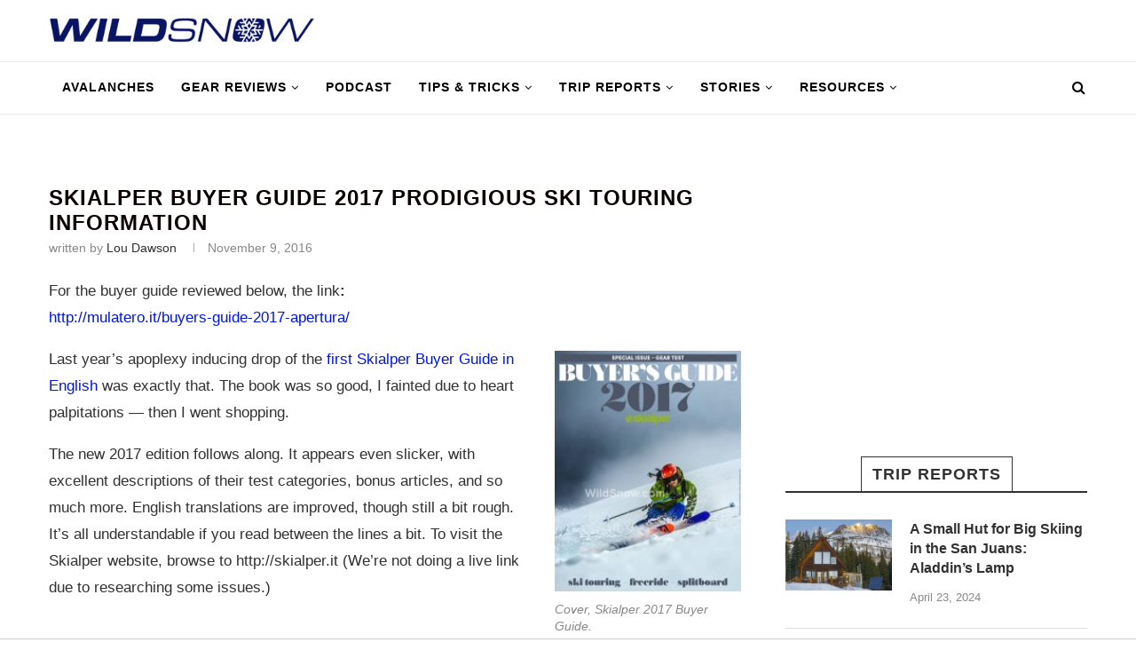

--- FILE ---
content_type: text/html; charset=UTF-8
request_url: https://wildsnow.com/21187/skialper-buyer-guide-2017-review/
body_size: 29872
content:
<!DOCTYPE html>
<html lang="en-US">
<head>
	<meta charset="UTF-8">
	<meta http-equiv="X-UA-Compatible" content="IE=edge">
	<meta name="viewport" content="width=device-width, initial-scale=1">
	<link rel="profile" href="http://gmpg.org/xfn/11" />
			<link rel="shortcut icon" href="https://wildsnow.com/wp-content/uploads/2024/12/WildSnow-favicon.png" type="image/x-icon" />
		<link rel="apple-touch-icon" sizes="180x180" href="https://wildsnow.com/wp-content/uploads/2024/12/WildSnow-favicon.png">
		<link rel="alternate" type="application/rss+xml" title="&#8211; The Backcountry Ski Site RSS Feed" href="https://wildsnow.com/feed/" />
	<link rel="alternate" type="application/atom+xml" title="&#8211; The Backcountry Ski Site Atom Feed" href="https://wildsnow.com/feed/atom/" />
	<link rel="pingback" href="https://wildsnow.com/xmlrpc.php" />
	<!--[if lt IE 9]>
	<script src="https://wildsnow.com/wp-content/themes/soledad/js/html5.js"></script>
	<![endif]-->
	<meta name='robots' content='max-image-preview:large' />
	<style>img:is([sizes="auto" i], [sizes^="auto," i]) { contain-intrinsic-size: 3000px 1500px }</style>
	<script> var WS_View = {"type":"post","single":true,"ad_group":"_Misc","ad_type":"Article","ads_enabled":true,"categories":["skiing-backcountry-information-opinion","book-reviews","boot-reviews","misc-gear-reviews"],"tags":["2017","buyers","guide","magazine","review","skialper"],"post_id":21187,"in_article_enabled":true,"gam360":false} </script>
	<!-- This site is optimized with the Yoast SEO Premium plugin v14.6.1 - https://yoast.com/wordpress/plugins/seo/ -->
	<title>Skialper Buyer Guide 2017 Prodigious Ski Touring Information - The Backcountry Ski Site</title>
	<meta name="description" content="The source for backcountry ski and splitboard gear reviews, news, trip reports, and more since 1998." />
	<meta name="robots" content="index, follow" />
	<meta name="googlebot" content="index, follow, max-snippet:-1, max-image-preview:large, max-video-preview:-1" />
	<meta name="bingbot" content="index, follow, max-snippet:-1, max-image-preview:large, max-video-preview:-1" />
	<link rel="canonical" href="https://wildsnow.com/21187/skialper-buyer-guide-2017-review/" />
	<meta property="og:locale" content="en_US" />
	<meta property="og:type" content="article" />
	<meta property="og:title" content="Skialper Buyer Guide 2017 Prodigious Ski Touring Information - The Backcountry Ski Site" />
	<meta property="og:description" content="The source for backcountry ski and splitboard gear reviews, news, trip reports, and more since 1998." />
	<meta property="og:url" content="https://wildsnow.com/21187/skialper-buyer-guide-2017-review/" />
	<meta property="og:site_name" content="- The Backcountry Ski Site" />
	<meta property="article:publisher" content="http://facebook/wildsnow" />
	<meta property="article:author" content="lou.dawson.writer" />
	<meta property="article:published_time" content="2016-11-09T15:24:09+00:00" />
	<meta property="article:modified_time" content="2017-10-18T13:23:25+00:00" />
	<meta property="og:image" content="https://wildsnow.com/wp-content/uploads/2016/11/skialper-2017.jpg" />
	<meta property="og:image:width" content="1050" />
	<meta property="og:image:height" content="715" />
	<meta name="twitter:card" content="summary_large_image" />
	<meta name="twitter:creator" content="@wildsnow" />
	<meta name="twitter:site" content="@wildsnow" />
	<script type="application/ld+json" class="yoast-schema-graph">{"@context":"https://schema.org","@graph":[{"@type":"WebSite","@id":"https://wildsnow.com/#website","url":"https://wildsnow.com/","name":"- The Backcountry Ski Site","description":"Backcountry Skiing Touring Site with gear reviews, news, travel reports for randonnee, telemark and backcountry ski mountaineering.","potentialAction":[{"@type":"SearchAction","target":"https://wildsnow.com/?s={search_term_string}","query-input":"required name=search_term_string"}],"inLanguage":"en-US"},{"@type":"ImageObject","@id":"https://wildsnow.com/21187/skialper-buyer-guide-2017-review/#primaryimage","inLanguage":"en-US","url":"https://wildsnow.com/wp-content/uploads/2016/11/skialper-2017.jpg","width":1050,"height":715,"caption":"Full metrics on nearly every backcountry ski boot available (current retail models)."},{"@type":"WebPage","@id":"https://wildsnow.com/21187/skialper-buyer-guide-2017-review/#webpage","url":"https://wildsnow.com/21187/skialper-buyer-guide-2017-review/","name":"Skialper Buyer Guide 2017 Prodigious Ski Touring Information - The Backcountry Ski Site","isPartOf":{"@id":"https://wildsnow.com/#website"},"primaryImageOfPage":{"@id":"https://wildsnow.com/21187/skialper-buyer-guide-2017-review/#primaryimage"},"datePublished":"2016-11-09T15:24:09+00:00","dateModified":"2017-10-18T13:23:25+00:00","author":{"@id":"https://wildsnow.com/#/schema/person/c01ee439a814f60c4e6a6b065c7f1512"},"description":"The source for backcountry ski and splitboard gear reviews, news, trip reports, and more since 1998.","inLanguage":"en-US","potentialAction":[{"@type":"ReadAction","target":["https://wildsnow.com/21187/skialper-buyer-guide-2017-review/"]}]},{"@type":["Person"],"@id":"https://wildsnow.com/#/schema/person/c01ee439a814f60c4e6a6b065c7f1512","name":"Lou Dawson","description":"WildSnow.com publisher emeritus and founder Lou (Louis Dawson) has a 50+ years career in climbing, backcountry skiing and ski mountaineering. He was the first person in history to ski down all 54 Colorado 14,000-foot peaks, has authored numerous books about about backcountry skiing, and has skied from the summit of Denali in Alaska, North America's highest mountain.","sameAs":["lou.dawson.writer"]}]}</script>
	<!-- / Yoast SEO Premium plugin. -->


<link rel='dns-prefetch' href='//s.skimresources.com' />
<link rel="alternate" type="application/rss+xml" title="- The Backcountry Ski Site &raquo; Feed" href="https://wildsnow.com/feed/" />
<link rel="alternate" type="application/rss+xml" title="- The Backcountry Ski Site &raquo; Comments Feed" href="https://wildsnow.com/comments/feed/" />
<link rel="alternate" type="application/rss+xml" title="- The Backcountry Ski Site &raquo; Skialper Buyer Guide 2017 Prodigious Ski Touring Information Comments Feed" href="https://wildsnow.com/21187/skialper-buyer-guide-2017-review/feed/" />
<script type="text/javascript">
/* <![CDATA[ */
window._wpemojiSettings = {"baseUrl":"https:\/\/s.w.org\/images\/core\/emoji\/16.0.1\/72x72\/","ext":".png","svgUrl":"https:\/\/s.w.org\/images\/core\/emoji\/16.0.1\/svg\/","svgExt":".svg","source":{"concatemoji":"https:\/\/wildsnow.com\/wp-includes\/js\/wp-emoji-release.min.js?ver=6.8.3"}};
/*! This file is auto-generated */
!function(s,n){var o,i,e;function c(e){try{var t={supportTests:e,timestamp:(new Date).valueOf()};sessionStorage.setItem(o,JSON.stringify(t))}catch(e){}}function p(e,t,n){e.clearRect(0,0,e.canvas.width,e.canvas.height),e.fillText(t,0,0);var t=new Uint32Array(e.getImageData(0,0,e.canvas.width,e.canvas.height).data),a=(e.clearRect(0,0,e.canvas.width,e.canvas.height),e.fillText(n,0,0),new Uint32Array(e.getImageData(0,0,e.canvas.width,e.canvas.height).data));return t.every(function(e,t){return e===a[t]})}function u(e,t){e.clearRect(0,0,e.canvas.width,e.canvas.height),e.fillText(t,0,0);for(var n=e.getImageData(16,16,1,1),a=0;a<n.data.length;a++)if(0!==n.data[a])return!1;return!0}function f(e,t,n,a){switch(t){case"flag":return n(e,"\ud83c\udff3\ufe0f\u200d\u26a7\ufe0f","\ud83c\udff3\ufe0f\u200b\u26a7\ufe0f")?!1:!n(e,"\ud83c\udde8\ud83c\uddf6","\ud83c\udde8\u200b\ud83c\uddf6")&&!n(e,"\ud83c\udff4\udb40\udc67\udb40\udc62\udb40\udc65\udb40\udc6e\udb40\udc67\udb40\udc7f","\ud83c\udff4\u200b\udb40\udc67\u200b\udb40\udc62\u200b\udb40\udc65\u200b\udb40\udc6e\u200b\udb40\udc67\u200b\udb40\udc7f");case"emoji":return!a(e,"\ud83e\udedf")}return!1}function g(e,t,n,a){var r="undefined"!=typeof WorkerGlobalScope&&self instanceof WorkerGlobalScope?new OffscreenCanvas(300,150):s.createElement("canvas"),o=r.getContext("2d",{willReadFrequently:!0}),i=(o.textBaseline="top",o.font="600 32px Arial",{});return e.forEach(function(e){i[e]=t(o,e,n,a)}),i}function t(e){var t=s.createElement("script");t.src=e,t.defer=!0,s.head.appendChild(t)}"undefined"!=typeof Promise&&(o="wpEmojiSettingsSupports",i=["flag","emoji"],n.supports={everything:!0,everythingExceptFlag:!0},e=new Promise(function(e){s.addEventListener("DOMContentLoaded",e,{once:!0})}),new Promise(function(t){var n=function(){try{var e=JSON.parse(sessionStorage.getItem(o));if("object"==typeof e&&"number"==typeof e.timestamp&&(new Date).valueOf()<e.timestamp+604800&&"object"==typeof e.supportTests)return e.supportTests}catch(e){}return null}();if(!n){if("undefined"!=typeof Worker&&"undefined"!=typeof OffscreenCanvas&&"undefined"!=typeof URL&&URL.createObjectURL&&"undefined"!=typeof Blob)try{var e="postMessage("+g.toString()+"("+[JSON.stringify(i),f.toString(),p.toString(),u.toString()].join(",")+"));",a=new Blob([e],{type:"text/javascript"}),r=new Worker(URL.createObjectURL(a),{name:"wpTestEmojiSupports"});return void(r.onmessage=function(e){c(n=e.data),r.terminate(),t(n)})}catch(e){}c(n=g(i,f,p,u))}t(n)}).then(function(e){for(var t in e)n.supports[t]=e[t],n.supports.everything=n.supports.everything&&n.supports[t],"flag"!==t&&(n.supports.everythingExceptFlag=n.supports.everythingExceptFlag&&n.supports[t]);n.supports.everythingExceptFlag=n.supports.everythingExceptFlag&&!n.supports.flag,n.DOMReady=!1,n.readyCallback=function(){n.DOMReady=!0}}).then(function(){return e}).then(function(){var e;n.supports.everything||(n.readyCallback(),(e=n.source||{}).concatemoji?t(e.concatemoji):e.wpemoji&&e.twemoji&&(t(e.twemoji),t(e.wpemoji)))}))}((window,document),window._wpemojiSettings);
/* ]]> */
</script>
<!-- wildsnow.com is managing ads with Advanced Ads 1.56.1 – https://wpadvancedads.com/ --><script id="wilds-ready">
			window.advanced_ads_ready=function(e,a){a=a||"complete";var d=function(e){return"interactive"===a?"loading"!==e:"complete"===e};d(document.readyState)?e():document.addEventListener("readystatechange",(function(a){d(a.target.readyState)&&e()}),{once:"interactive"===a})},window.advanced_ads_ready_queue=window.advanced_ads_ready_queue||[];		</script>
		<style id='wp-emoji-styles-inline-css' type='text/css'>

	img.wp-smiley, img.emoji {
		display: inline !important;
		border: none !important;
		box-shadow: none !important;
		height: 1em !important;
		width: 1em !important;
		margin: 0 0.07em !important;
		vertical-align: -0.1em !important;
		background: none !important;
		padding: 0 !important;
	}
</style>
<link rel='stylesheet' id='wp-block-library-css' href='https://wildsnow.com/wp-includes/css/dist/block-library/style.min.css?ver=6.8.3' type='text/css' media='all' />
<style id='wp-block-library-theme-inline-css' type='text/css'>
.wp-block-audio :where(figcaption){color:#555;font-size:13px;text-align:center}.is-dark-theme .wp-block-audio :where(figcaption){color:#ffffffa6}.wp-block-audio{margin:0 0 1em}.wp-block-code{border:1px solid #ccc;border-radius:4px;font-family:Menlo,Consolas,monaco,monospace;padding:.8em 1em}.wp-block-embed :where(figcaption){color:#555;font-size:13px;text-align:center}.is-dark-theme .wp-block-embed :where(figcaption){color:#ffffffa6}.wp-block-embed{margin:0 0 1em}.blocks-gallery-caption{color:#555;font-size:13px;text-align:center}.is-dark-theme .blocks-gallery-caption{color:#ffffffa6}:root :where(.wp-block-image figcaption){color:#555;font-size:13px;text-align:center}.is-dark-theme :root :where(.wp-block-image figcaption){color:#ffffffa6}.wp-block-image{margin:0 0 1em}.wp-block-pullquote{border-bottom:4px solid;border-top:4px solid;color:currentColor;margin-bottom:1.75em}.wp-block-pullquote cite,.wp-block-pullquote footer,.wp-block-pullquote__citation{color:currentColor;font-size:.8125em;font-style:normal;text-transform:uppercase}.wp-block-quote{border-left:.25em solid;margin:0 0 1.75em;padding-left:1em}.wp-block-quote cite,.wp-block-quote footer{color:currentColor;font-size:.8125em;font-style:normal;position:relative}.wp-block-quote:where(.has-text-align-right){border-left:none;border-right:.25em solid;padding-left:0;padding-right:1em}.wp-block-quote:where(.has-text-align-center){border:none;padding-left:0}.wp-block-quote.is-large,.wp-block-quote.is-style-large,.wp-block-quote:where(.is-style-plain){border:none}.wp-block-search .wp-block-search__label{font-weight:700}.wp-block-search__button{border:1px solid #ccc;padding:.375em .625em}:where(.wp-block-group.has-background){padding:1.25em 2.375em}.wp-block-separator.has-css-opacity{opacity:.4}.wp-block-separator{border:none;border-bottom:2px solid;margin-left:auto;margin-right:auto}.wp-block-separator.has-alpha-channel-opacity{opacity:1}.wp-block-separator:not(.is-style-wide):not(.is-style-dots){width:100px}.wp-block-separator.has-background:not(.is-style-dots){border-bottom:none;height:1px}.wp-block-separator.has-background:not(.is-style-wide):not(.is-style-dots){height:2px}.wp-block-table{margin:0 0 1em}.wp-block-table td,.wp-block-table th{word-break:normal}.wp-block-table :where(figcaption){color:#555;font-size:13px;text-align:center}.is-dark-theme .wp-block-table :where(figcaption){color:#ffffffa6}.wp-block-video :where(figcaption){color:#555;font-size:13px;text-align:center}.is-dark-theme .wp-block-video :where(figcaption){color:#ffffffa6}.wp-block-video{margin:0 0 1em}:root :where(.wp-block-template-part.has-background){margin-bottom:0;margin-top:0;padding:1.25em 2.375em}
</style>
<style id='classic-theme-styles-inline-css' type='text/css'>
/*! This file is auto-generated */
.wp-block-button__link{color:#fff;background-color:#32373c;border-radius:9999px;box-shadow:none;text-decoration:none;padding:calc(.667em + 2px) calc(1.333em + 2px);font-size:1.125em}.wp-block-file__button{background:#32373c;color:#fff;text-decoration:none}
</style>
<style id='co-authors-plus-coauthors-style-inline-css' type='text/css'>
.wp-block-co-authors-plus-coauthors.is-layout-flow [class*=wp-block-co-authors-plus]{display:inline}

</style>
<style id='co-authors-plus-avatar-style-inline-css' type='text/css'>
.wp-block-co-authors-plus-avatar :where(img){height:auto;max-width:100%;vertical-align:bottom}.wp-block-co-authors-plus-coauthors.is-layout-flow .wp-block-co-authors-plus-avatar :where(img){vertical-align:middle}.wp-block-co-authors-plus-avatar:is(.alignleft,.alignright){display:table}.wp-block-co-authors-plus-avatar.aligncenter{display:table;margin-inline:auto}

</style>
<style id='co-authors-plus-image-style-inline-css' type='text/css'>
.wp-block-co-authors-plus-image{margin-bottom:0}.wp-block-co-authors-plus-image :where(img){height:auto;max-width:100%;vertical-align:bottom}.wp-block-co-authors-plus-coauthors.is-layout-flow .wp-block-co-authors-plus-image :where(img){vertical-align:middle}.wp-block-co-authors-plus-image:is(.alignfull,.alignwide) :where(img){width:100%}.wp-block-co-authors-plus-image:is(.alignleft,.alignright){display:table}.wp-block-co-authors-plus-image.aligncenter{display:table;margin-inline:auto}

</style>
<style id='global-styles-inline-css' type='text/css'>
:root{--wp--preset--aspect-ratio--square: 1;--wp--preset--aspect-ratio--4-3: 4/3;--wp--preset--aspect-ratio--3-4: 3/4;--wp--preset--aspect-ratio--3-2: 3/2;--wp--preset--aspect-ratio--2-3: 2/3;--wp--preset--aspect-ratio--16-9: 16/9;--wp--preset--aspect-ratio--9-16: 9/16;--wp--preset--color--black: #000000;--wp--preset--color--cyan-bluish-gray: #abb8c3;--wp--preset--color--white: #ffffff;--wp--preset--color--pale-pink: #f78da7;--wp--preset--color--vivid-red: #cf2e2e;--wp--preset--color--luminous-vivid-orange: #ff6900;--wp--preset--color--luminous-vivid-amber: #fcb900;--wp--preset--color--light-green-cyan: #7bdcb5;--wp--preset--color--vivid-green-cyan: #00d084;--wp--preset--color--pale-cyan-blue: #8ed1fc;--wp--preset--color--vivid-cyan-blue: #0693e3;--wp--preset--color--vivid-purple: #9b51e0;--wp--preset--gradient--vivid-cyan-blue-to-vivid-purple: linear-gradient(135deg,rgba(6,147,227,1) 0%,rgb(155,81,224) 100%);--wp--preset--gradient--light-green-cyan-to-vivid-green-cyan: linear-gradient(135deg,rgb(122,220,180) 0%,rgb(0,208,130) 100%);--wp--preset--gradient--luminous-vivid-amber-to-luminous-vivid-orange: linear-gradient(135deg,rgba(252,185,0,1) 0%,rgba(255,105,0,1) 100%);--wp--preset--gradient--luminous-vivid-orange-to-vivid-red: linear-gradient(135deg,rgba(255,105,0,1) 0%,rgb(207,46,46) 100%);--wp--preset--gradient--very-light-gray-to-cyan-bluish-gray: linear-gradient(135deg,rgb(238,238,238) 0%,rgb(169,184,195) 100%);--wp--preset--gradient--cool-to-warm-spectrum: linear-gradient(135deg,rgb(74,234,220) 0%,rgb(151,120,209) 20%,rgb(207,42,186) 40%,rgb(238,44,130) 60%,rgb(251,105,98) 80%,rgb(254,248,76) 100%);--wp--preset--gradient--blush-light-purple: linear-gradient(135deg,rgb(255,206,236) 0%,rgb(152,150,240) 100%);--wp--preset--gradient--blush-bordeaux: linear-gradient(135deg,rgb(254,205,165) 0%,rgb(254,45,45) 50%,rgb(107,0,62) 100%);--wp--preset--gradient--luminous-dusk: linear-gradient(135deg,rgb(255,203,112) 0%,rgb(199,81,192) 50%,rgb(65,88,208) 100%);--wp--preset--gradient--pale-ocean: linear-gradient(135deg,rgb(255,245,203) 0%,rgb(182,227,212) 50%,rgb(51,167,181) 100%);--wp--preset--gradient--electric-grass: linear-gradient(135deg,rgb(202,248,128) 0%,rgb(113,206,126) 100%);--wp--preset--gradient--midnight: linear-gradient(135deg,rgb(2,3,129) 0%,rgb(40,116,252) 100%);--wp--preset--font-size--small: 12px;--wp--preset--font-size--medium: 20px;--wp--preset--font-size--large: 32px;--wp--preset--font-size--x-large: 42px;--wp--preset--font-size--normal: 14px;--wp--preset--font-size--huge: 42px;--wp--preset--spacing--20: 0.44rem;--wp--preset--spacing--30: 0.67rem;--wp--preset--spacing--40: 1rem;--wp--preset--spacing--50: 1.5rem;--wp--preset--spacing--60: 2.25rem;--wp--preset--spacing--70: 3.38rem;--wp--preset--spacing--80: 5.06rem;--wp--preset--shadow--natural: 6px 6px 9px rgba(0, 0, 0, 0.2);--wp--preset--shadow--deep: 12px 12px 50px rgba(0, 0, 0, 0.4);--wp--preset--shadow--sharp: 6px 6px 0px rgba(0, 0, 0, 0.2);--wp--preset--shadow--outlined: 6px 6px 0px -3px rgba(255, 255, 255, 1), 6px 6px rgba(0, 0, 0, 1);--wp--preset--shadow--crisp: 6px 6px 0px rgba(0, 0, 0, 1);}:where(.is-layout-flex){gap: 0.5em;}:where(.is-layout-grid){gap: 0.5em;}body .is-layout-flex{display: flex;}.is-layout-flex{flex-wrap: wrap;align-items: center;}.is-layout-flex > :is(*, div){margin: 0;}body .is-layout-grid{display: grid;}.is-layout-grid > :is(*, div){margin: 0;}:where(.wp-block-columns.is-layout-flex){gap: 2em;}:where(.wp-block-columns.is-layout-grid){gap: 2em;}:where(.wp-block-post-template.is-layout-flex){gap: 1.25em;}:where(.wp-block-post-template.is-layout-grid){gap: 1.25em;}.has-black-color{color: var(--wp--preset--color--black) !important;}.has-cyan-bluish-gray-color{color: var(--wp--preset--color--cyan-bluish-gray) !important;}.has-white-color{color: var(--wp--preset--color--white) !important;}.has-pale-pink-color{color: var(--wp--preset--color--pale-pink) !important;}.has-vivid-red-color{color: var(--wp--preset--color--vivid-red) !important;}.has-luminous-vivid-orange-color{color: var(--wp--preset--color--luminous-vivid-orange) !important;}.has-luminous-vivid-amber-color{color: var(--wp--preset--color--luminous-vivid-amber) !important;}.has-light-green-cyan-color{color: var(--wp--preset--color--light-green-cyan) !important;}.has-vivid-green-cyan-color{color: var(--wp--preset--color--vivid-green-cyan) !important;}.has-pale-cyan-blue-color{color: var(--wp--preset--color--pale-cyan-blue) !important;}.has-vivid-cyan-blue-color{color: var(--wp--preset--color--vivid-cyan-blue) !important;}.has-vivid-purple-color{color: var(--wp--preset--color--vivid-purple) !important;}.has-black-background-color{background-color: var(--wp--preset--color--black) !important;}.has-cyan-bluish-gray-background-color{background-color: var(--wp--preset--color--cyan-bluish-gray) !important;}.has-white-background-color{background-color: var(--wp--preset--color--white) !important;}.has-pale-pink-background-color{background-color: var(--wp--preset--color--pale-pink) !important;}.has-vivid-red-background-color{background-color: var(--wp--preset--color--vivid-red) !important;}.has-luminous-vivid-orange-background-color{background-color: var(--wp--preset--color--luminous-vivid-orange) !important;}.has-luminous-vivid-amber-background-color{background-color: var(--wp--preset--color--luminous-vivid-amber) !important;}.has-light-green-cyan-background-color{background-color: var(--wp--preset--color--light-green-cyan) !important;}.has-vivid-green-cyan-background-color{background-color: var(--wp--preset--color--vivid-green-cyan) !important;}.has-pale-cyan-blue-background-color{background-color: var(--wp--preset--color--pale-cyan-blue) !important;}.has-vivid-cyan-blue-background-color{background-color: var(--wp--preset--color--vivid-cyan-blue) !important;}.has-vivid-purple-background-color{background-color: var(--wp--preset--color--vivid-purple) !important;}.has-black-border-color{border-color: var(--wp--preset--color--black) !important;}.has-cyan-bluish-gray-border-color{border-color: var(--wp--preset--color--cyan-bluish-gray) !important;}.has-white-border-color{border-color: var(--wp--preset--color--white) !important;}.has-pale-pink-border-color{border-color: var(--wp--preset--color--pale-pink) !important;}.has-vivid-red-border-color{border-color: var(--wp--preset--color--vivid-red) !important;}.has-luminous-vivid-orange-border-color{border-color: var(--wp--preset--color--luminous-vivid-orange) !important;}.has-luminous-vivid-amber-border-color{border-color: var(--wp--preset--color--luminous-vivid-amber) !important;}.has-light-green-cyan-border-color{border-color: var(--wp--preset--color--light-green-cyan) !important;}.has-vivid-green-cyan-border-color{border-color: var(--wp--preset--color--vivid-green-cyan) !important;}.has-pale-cyan-blue-border-color{border-color: var(--wp--preset--color--pale-cyan-blue) !important;}.has-vivid-cyan-blue-border-color{border-color: var(--wp--preset--color--vivid-cyan-blue) !important;}.has-vivid-purple-border-color{border-color: var(--wp--preset--color--vivid-purple) !important;}.has-vivid-cyan-blue-to-vivid-purple-gradient-background{background: var(--wp--preset--gradient--vivid-cyan-blue-to-vivid-purple) !important;}.has-light-green-cyan-to-vivid-green-cyan-gradient-background{background: var(--wp--preset--gradient--light-green-cyan-to-vivid-green-cyan) !important;}.has-luminous-vivid-amber-to-luminous-vivid-orange-gradient-background{background: var(--wp--preset--gradient--luminous-vivid-amber-to-luminous-vivid-orange) !important;}.has-luminous-vivid-orange-to-vivid-red-gradient-background{background: var(--wp--preset--gradient--luminous-vivid-orange-to-vivid-red) !important;}.has-very-light-gray-to-cyan-bluish-gray-gradient-background{background: var(--wp--preset--gradient--very-light-gray-to-cyan-bluish-gray) !important;}.has-cool-to-warm-spectrum-gradient-background{background: var(--wp--preset--gradient--cool-to-warm-spectrum) !important;}.has-blush-light-purple-gradient-background{background: var(--wp--preset--gradient--blush-light-purple) !important;}.has-blush-bordeaux-gradient-background{background: var(--wp--preset--gradient--blush-bordeaux) !important;}.has-luminous-dusk-gradient-background{background: var(--wp--preset--gradient--luminous-dusk) !important;}.has-pale-ocean-gradient-background{background: var(--wp--preset--gradient--pale-ocean) !important;}.has-electric-grass-gradient-background{background: var(--wp--preset--gradient--electric-grass) !important;}.has-midnight-gradient-background{background: var(--wp--preset--gradient--midnight) !important;}.has-small-font-size{font-size: var(--wp--preset--font-size--small) !important;}.has-medium-font-size{font-size: var(--wp--preset--font-size--medium) !important;}.has-large-font-size{font-size: var(--wp--preset--font-size--large) !important;}.has-x-large-font-size{font-size: var(--wp--preset--font-size--x-large) !important;}
:where(.wp-block-post-template.is-layout-flex){gap: 1.25em;}:where(.wp-block-post-template.is-layout-grid){gap: 1.25em;}
:where(.wp-block-columns.is-layout-flex){gap: 2em;}:where(.wp-block-columns.is-layout-grid){gap: 2em;}
:root :where(.wp-block-pullquote){font-size: 1.5em;line-height: 1.6;}
</style>
<link rel='stylesheet' id='contact-form-7-css' href='https://wildsnow.com/wp-content/plugins/contact-form-7/includes/css/styles.css?ver=6.1.1' type='text/css' media='all' />
<link rel='stylesheet' id='chld_thm_cfg_parent-css' href='https://wildsnow.com/wp-content/themes/soledad/style.css?ver=6.8.3' type='text/css' media='all' />
<link rel='stylesheet' id='penci_style-css' href='https://wildsnow.com/wp-content/themes/soledad-child/style.css?ver=6.3.2' type='text/css' media='all' />
<script type="text/javascript" src="https://wildsnow.com/wp-includes/js/jquery/jquery.min.js?ver=3.7.1" id="jquery-core-js"></script>
<script type="text/javascript" src="https://wildsnow.com/wp-includes/js/jquery/jquery-migrate.min.js?ver=3.4.1" id="jquery-migrate-js"></script>
<script type="text/javascript" id="advanced-ads-advanced-js-js-extra">
/* <![CDATA[ */
var advads_options = {"blog_id":"1","privacy":{"enabled":false,"state":"not_needed"}};
/* ]]> */
</script>
<script type="text/javascript" src="https://wildsnow.com/wp-content/plugins/advanced-ads/public/assets/js/advanced.min.js?ver=1.56.1" id="advanced-ads-advanced-js-js"></script>
<script type="text/javascript" src="https://wildsnow.com/wp-content/themes/soledad-child/js/asc_prebid.js?ver=20251003.1" id="gam360-prebid-js"></script>
<script type="text/javascript" src="https://wildsnow.com/wp-content/themes/soledad-child/js/handle-external-links.js?ver=1769135923" id="handle-external-links-js"></script>
<link rel="https://api.w.org/" href="https://wildsnow.com/wp-json/" /><link rel="alternate" title="JSON" type="application/json" href="https://wildsnow.com/wp-json/wp/v2/posts/21187" /><link rel="EditURI" type="application/rsd+xml" title="RSD" href="https://wildsnow.com/xmlrpc.php?rsd" />
<link rel='shortlink' href='https://wildsnow.com/?p=21187' />
<!-- GSC Verification -->
<meta name="google-site-verification" content="uo4HTJkOOlT4EblyT0kr0a9z5APfeSiVQ23fKpq2s-Q" />

<script>
let script = document.createElement('script');
script.type = 'text/javascript';
script.async = 1;
script.src = 'https://bwcdn.wildsnow.com/bws/allgear-ws.iife.js';
document.head.appendChild(script);
</script>
<script type="text/javascript">
		var advadsCfpQueue = [];
		var advadsCfpAd = function( adID ){
			if ( 'undefined' == typeof advadsProCfp ) { advadsCfpQueue.push( adID ) } else { advadsProCfp.addElement( adID ) }
		};
		</script>
		<script src='https://cdn.jwplayer.com/libraries/aRxqnRuE.js'></script>
    <style id="jw-styles">
.jw-flag-floating .jw-aspect.jw-reset {
    padding-top: 36% !important;
}

.jw-flag-floating .jw-button-container {
    height: 30px;
}

.jw-flag-floating .jw-wrapper {
    max-width: none;
}

.jw-wrapper.jw-reset.jw-float-to-top {
    transform: none !important;
}

@media (max-width: 991px) {
    .jw-flag-floating .jw-wrapper.jw-float-to-top {
        top: 60px !important;
    }

	.jw-flag-floating .jw-wrapper {
		top: 2.7rem !important;
		bottom: auto !important;
		z-index: 1 !important;
		max-width: none !important; 
	}
}

@media screen and (max-width: 600px) {
	.jw-flag-floating .jw-display-container.jw-reset {
		top: 26px;
		position: absolute;
		left: 0;
		right: 0;
	}
}

@media screen and ( min-width: 992px ) {
	.jw-float-bar.jw-reset {
		position: fixed !important;
		top: 0 !important;
		background: none !important;
	}
	
	.jw-flag-floating .jw-aspect.jw-reset {
		padding-top: 56.25% !important;
	}
}
</style>
        <style type="text/css">
				h1, h2, h3, h4, h5, h6, h2.penci-heading-video, #navigation .menu li a, .penci-photo-2-effect figcaption h2, .headline-title, a.penci-topbar-post-title, #sidebar-nav .menu li a, .penci-slider .pencislider-container .pencislider-content .pencislider-title, .penci-slider
		.pencislider-container .pencislider-content .pencislider-button,
		.author-quote span, .penci-more-link a.more-link, .penci-post-share-box .dt-share, .post-share a .dt-share, .author-content h5, .post-pagination h5, .post-box-title, .penci-countdown .countdown-amount, .penci-countdown .countdown-period, .penci-pagination a, .penci-pagination .disable-url, ul.footer-socials li a span,
		.widget input[type="submit"], .widget button[type="submit"], .penci-sidebar-content .widget-title, #respond h3.comment-reply-title span, .widget-social.show-text a span, .footer-widget-wrapper .widget .widget-title,
		.container.penci-breadcrumb span, .container.penci-breadcrumb span a, .penci-container-inside.penci-breadcrumb span, .penci-container-inside.penci-breadcrumb span a, .container.penci-breadcrumb span, .container.penci-breadcrumb span a, .error-404 .go-back-home a, .post-entry .penci-portfolio-filter ul li a, .penci-portfolio-filter ul li a, .portfolio-overlay-content .portfolio-short .portfolio-title a, .home-featured-cat-content .magcat-detail h3 a, .post-entry blockquote cite,
		.post-entry blockquote .author, .tags-share-box.hide-tags.page-share .share-title, .widget ul.side-newsfeed li .side-item .side-item-text h4 a, .thecomment .comment-text span.author, .thecomment .comment-text span.author a, .post-comments span.reply a, #respond h3, #respond label, .wpcf7 label, #respond #submit, .wpcf7 input[type="submit"], .widget_wysija input[type="submit"], .archive-box span,
		.archive-box h1, .gallery .gallery-caption, .contact-form input[type=submit], ul.penci-topbar-menu > li a, div.penci-topbar-menu > ul > li a, .featured-style-29 .penci-featured-slider-button a, .pencislider-container .pencislider-content .pencislider-title, .pencislider-container
		.pencislider-content .pencislider-button, ul.homepage-featured-boxes .penci-fea-in.boxes-style-3 h4 span span, .pencislider-container .pencislider-content .pencislider-button, .woocommerce div.product .woocommerce-tabs .panel #respond .comment-reply-title, .penci-recipe-index-wrap .penci-index-more-link a, .penci-menu-hbg .menu li a, #sidebar-nav .menu li a, .penci-readmore-btn.penci-btn-make-button a, 
		.bos_searchbox_widget_class #flexi_searchbox h1, .bos_searchbox_widget_class #flexi_searchbox h2, .bos_searchbox_widget_class #flexi_searchbox h3, .bos_searchbox_widget_class #flexi_searchbox h4,
		.bos_searchbox_widget_class #flexi_searchbox #b_searchboxInc .b_submitButton_wrapper .b_submitButton:hover, .bos_searchbox_widget_class #flexi_searchbox #b_searchboxInc .b_submitButton_wrapper .b_submitButton,
		.penci-featured-cat-seemore.penci-btn-make-button a, .penci-menu-hbg-inner .penci-hbg_sitetitle { font-family: 'Hind', sans-serif; font-weight: normal; }
		.featured-style-29 .penci-featured-slider-button a, #bbpress-forums #bbp-search-form .button{ font-weight: bold; }
						body, textarea, #respond textarea, .widget input[type="text"], .widget input[type="email"], .widget input[type="date"], .widget input[type="number"], .wpcf7 textarea, .mc4wp-form input, #respond input, .wpcf7 input, #searchform input.search-input, ul.homepage-featured-boxes .penci-fea-in
		h4, .widget.widget_categories ul li span.category-item-count, .about-widget .about-me-heading, .widget ul.side-newsfeed li .side-item .side-item-text .side-item-meta { font-family: 'Nunito', sans-serif; }
		p { line-height: 1.8; }
								.penci-hide-tagupdated{ display: none !important; }
										body, .widget ul li a{ font-size: 17px; }
		.widget ul li, .post-entry, p, .post-entry p { font-size: 17px; line-height: 1.8; }
						h1, h2, h3, h4, h5, h6, #sidebar-nav .menu li a, #navigation .menu li a, a.penci-topbar-post-title, .penci-slider .pencislider-container .pencislider-content .pencislider-title, .penci-slider .pencislider-container .pencislider-content .pencislider-button,
		.headline-title, .author-quote span, .penci-more-link a.more-link, .author-content h5, .post-pagination h5, .post-box-title, .penci-countdown .countdown-amount, .penci-countdown .countdown-period, .penci-pagination a, .penci-pagination .disable-url, ul.footer-socials li a span,
		.penci-sidebar-content .widget-title, #respond h3.comment-reply-title span, .widget-social.show-text a span, .footer-widget-wrapper .widget .widget-title, .error-404 .go-back-home a, .home-featured-cat-content .magcat-detail h3 a, .post-entry blockquote cite, .pencislider-container .pencislider-content .pencislider-title, .pencislider-container
		.pencislider-content .pencislider-button, .post-entry blockquote .author, .tags-share-box.hide-tags.page-share .share-title, .widget ul.side-newsfeed li .side-item .side-item-text h4 a, .thecomment .comment-text span.author, .thecomment .comment-text span.author a, #respond h3, #respond label, .wpcf7 label, #respond #submit, .wpcf7 input[type="submit"], .widget_wysija input[type="submit"], .archive-box span,
		.archive-box h1, .gallery .gallery-caption, .widget input[type="submit"], .widget button[type="submit"], .contact-form input[type=submit], ul.penci-topbar-menu > li a, div.penci-topbar-menu > ul > li a, .penci-recipe-index-wrap .penci-index-more-link a, #bbpress-forums #bbp-search-form .button, .penci-menu-hbg .menu li a, #sidebar-nav .menu li a, .penci-readmore-btn.penci-btn-make-button a, .penci-featured-cat-seemore.penci-btn-make-button a, .penci-menu-hbg-inner .penci-hbg_sitetitle { font-weight: bold; }
								.featured-area .penci-image-holder, .featured-area .penci-slider4-overlay, .featured-area .penci-slide-overlay .overlay-link, .featured-style-29 .featured-slider-overlay, .penci-slider38-overlay{ border-radius: ; -webkit-border-radius: ; }
		.penci-featured-content-right:before{ border-top-right-radius: ; border-bottom-right-radius: ; }
		.penci-flat-overlay .penci-slide-overlay .penci-mag-featured-content:before{ border-bottom-left-radius: ; border-bottom-right-radius: ; }
						.container-single .post-image{ border-radius: ; -webkit-border-radius: ; }
						.penci-mega-thumbnail .penci-image-holder{ border-radius: ; -webkit-border-radius: ; }
						#navigation .menu li a, .penci-menu-hbg .menu li a, #sidebar-nav .menu li a { font-weight: bold; }
						body.penci-body-boxed { background-color:#ffffff; }
														#header .inner-header .container { padding:20px 0; }
						#logo a { max-width:300px; }
		@media only screen and (max-width: 960px) and (min-width: 768px){ #logo img{ max-width: 100%; } }
										.wp-caption p.wp-caption-text, .penci-featured-caption { position: static; background: none; padding: 11px 0 0; color: #888; }
		.wp-caption:hover p.wp-caption-text, .post-image:hover .penci-featured-caption{ opacity: 1; transform: none; -webkit-transform: none; }
										
				.penci-menuhbg-toggle:hover .lines-button:after, .penci-menuhbg-toggle:hover .penci-lines:before, .penci-menuhbg-toggle:hover .penci-lines:after{ background: #007ddd; }
		a, .post-entry .penci-portfolio-filter ul li a:hover, .penci-portfolio-filter ul li a:hover, .penci-portfolio-filter ul li.active a, .post-entry .penci-portfolio-filter ul li.active a, .penci-countdown .countdown-amount, .archive-box h1, .post-entry a, .container.penci-breadcrumb span a:hover, .post-entry blockquote:before, .post-entry blockquote cite, .post-entry blockquote .author, .wpb_text_column blockquote:before, .wpb_text_column blockquote cite, .wpb_text_column blockquote .author, .penci-pagination a:hover, ul.penci-topbar-menu > li a:hover, div.penci-topbar-menu > ul > li a:hover, .penci-recipe-heading a.penci-recipe-print, .main-nav-social a:hover, .widget-social .remove-circle a:hover i, .penci-recipe-index .cat > a.penci-cat-name, #bbpress-forums li.bbp-body ul.forum li.bbp-forum-info a:hover, #bbpress-forums li.bbp-body ul.topic li.bbp-topic-title a:hover, #bbpress-forums li.bbp-body ul.forum li.bbp-forum-info .bbp-forum-content a, #bbpress-forums li.bbp-body ul.topic p.bbp-topic-meta a, #bbpress-forums .bbp-breadcrumb a:hover, #bbpress-forums .bbp-forum-freshness a:hover, #bbpress-forums .bbp-topic-freshness a:hover, #buddypress ul.item-list li div.item-title a, #buddypress ul.item-list li h4 a, #buddypress .activity-header a:first-child, #buddypress .comment-meta a:first-child, #buddypress .acomment-meta a:first-child, div.bbp-template-notice a:hover, .penci-menu-hbg .menu li a .indicator:hover, .penci-menu-hbg .menu li a:hover, #sidebar-nav .menu li a:hover, .penci-rlt-popup .rltpopup-meta .rltpopup-title:hover{ color: #007ddd; }
		.penci-home-popular-post ul.slick-dots li button:hover, .penci-home-popular-post ul.slick-dots li.slick-active button, .post-entry blockquote .author span:after, .error-image:after, .error-404 .go-back-home a:after, .penci-header-signup-form, .woocommerce span.onsale, .woocommerce #respond input#submit:hover, .woocommerce a.button:hover, .woocommerce button.button:hover, .woocommerce input.button:hover, .woocommerce nav.woocommerce-pagination ul li span.current, .woocommerce div.product .entry-summary div[itemprop="description"]:before, .woocommerce div.product .entry-summary div[itemprop="description"] blockquote .author span:after, .woocommerce div.product .woocommerce-tabs #tab-description blockquote .author span:after, .woocommerce #respond input#submit.alt:hover, .woocommerce a.button.alt:hover, .woocommerce button.button.alt:hover, .woocommerce input.button.alt:hover, #top-search.shoping-cart-icon > a > span, #penci-demobar .buy-button, #penci-demobar .buy-button:hover, .penci-recipe-heading a.penci-recipe-print:hover, .penci-review-process span, .penci-review-score-total, #navigation.menu-style-2 ul.menu ul:before, #navigation.menu-style-2 .menu ul ul:before, .penci-go-to-top-floating, .post-entry.blockquote-style-2 blockquote:before, #bbpress-forums #bbp-search-form .button, #bbpress-forums #bbp-search-form .button:hover, .wrapper-boxed .bbp-pagination-links span.current, #bbpress-forums #bbp_reply_submit:hover, #bbpress-forums #bbp_topic_submit:hover, #buddypress .dir-search input[type=submit], #buddypress .groups-members-search input[type=submit], #buddypress button:hover, #buddypress a.button:hover, #buddypress a.button:focus, #buddypress input[type=button]:hover, #buddypress input[type=reset]:hover, #buddypress ul.button-nav li a:hover, #buddypress ul.button-nav li.current a, #buddypress div.generic-button a:hover, #buddypress .comment-reply-link:hover, #buddypress input[type=submit]:hover, #buddypress div.pagination .pagination-links .current, #buddypress div.item-list-tabs ul li.selected a, #buddypress div.item-list-tabs ul li.current a, #buddypress div.item-list-tabs ul li a:hover, #buddypress table.notifications thead tr, #buddypress table.notifications-settings thead tr, #buddypress table.profile-settings thead tr, #buddypress table.profile-fields thead tr, #buddypress table.wp-profile-fields thead tr, #buddypress table.messages-notices thead tr, #buddypress table.forum thead tr, #buddypress input[type=submit] { background-color: #007ddd; }
		.penci-pagination ul.page-numbers li span.current, #comments_pagination span { color: #fff; background: #007ddd; border-color: #007ddd; }
		.footer-instagram h4.footer-instagram-title > span:before, .woocommerce nav.woocommerce-pagination ul li span.current, .penci-pagination.penci-ajax-more a.penci-ajax-more-button:hover, .penci-recipe-heading a.penci-recipe-print:hover, .home-featured-cat-content.style-14 .magcat-padding:before, .wrapper-boxed .bbp-pagination-links span.current, #buddypress .dir-search input[type=submit], #buddypress .groups-members-search input[type=submit], #buddypress button:hover, #buddypress a.button:hover, #buddypress a.button:focus, #buddypress input[type=button]:hover, #buddypress input[type=reset]:hover, #buddypress ul.button-nav li a:hover, #buddypress ul.button-nav li.current a, #buddypress div.generic-button a:hover, #buddypress .comment-reply-link:hover, #buddypress input[type=submit]:hover, #buddypress div.pagination .pagination-links .current, #buddypress input[type=submit], #searchform.penci-hbg-search-form input.search-input:hover, #searchform.penci-hbg-search-form input.search-input:focus { border-color: #007ddd; }
		.woocommerce .woocommerce-error, .woocommerce .woocommerce-info, .woocommerce .woocommerce-message { border-top-color: #007ddd; }
		.penci-slider ol.penci-control-nav li a.penci-active, .penci-slider ol.penci-control-nav li a:hover, .penci-related-carousel .owl-dot.active span, .penci-owl-carousel-slider .owl-dot.active span{ border-color: #007ddd; background-color: #007ddd; }
		.woocommerce .woocommerce-message:before, .woocommerce form.checkout table.shop_table .order-total .amount, .woocommerce ul.products li.product .price ins, .woocommerce ul.products li.product .price, .woocommerce div.product p.price ins, .woocommerce div.product span.price ins, .woocommerce div.product p.price, .woocommerce div.product .entry-summary div[itemprop="description"] blockquote:before, .woocommerce div.product .woocommerce-tabs #tab-description blockquote:before, .woocommerce div.product .entry-summary div[itemprop="description"] blockquote cite, .woocommerce div.product .entry-summary div[itemprop="description"] blockquote .author, .woocommerce div.product .woocommerce-tabs #tab-description blockquote cite, .woocommerce div.product .woocommerce-tabs #tab-description blockquote .author, .woocommerce div.product .product_meta > span a:hover, .woocommerce div.product .woocommerce-tabs ul.tabs li.active, .woocommerce ul.cart_list li .amount, .woocommerce ul.product_list_widget li .amount, .woocommerce table.shop_table td.product-name a:hover, .woocommerce table.shop_table td.product-price span, .woocommerce table.shop_table td.product-subtotal span, .woocommerce-cart .cart-collaterals .cart_totals table td .amount, .woocommerce .woocommerce-info:before, .woocommerce div.product span.price, .penci-container-inside.penci-breadcrumb span a:hover { color: #007ddd; }
		.standard-content .penci-more-link.penci-more-link-button a.more-link, .penci-readmore-btn.penci-btn-make-button a, .penci-featured-cat-seemore.penci-btn-make-button a{ background-color: #007ddd; color: #fff; }
		.penci-vernav-toggle:before{ border-top-color: #007ddd; color: #fff; }
								.penci-home-popular-post .item-related h3 a { font-size: 17px; }
																																																																#navigation .menu li a { color:  #000000; }
						#navigation .menu li a:hover, #navigation .menu li.current-menu-item > a, #navigation .menu > li.current_page_item > a, #navigation .menu li:hover > a, #navigation .menu > li.current-menu-ancestor > a, #navigation .menu > li.current-menu-item > a { color:  #dd3333; }
		#navigation ul.menu > li > a:before, #navigation .menu > ul > li > a:before { background: #dd3333; }
																						#navigation .penci-megamenu .penci-mega-child-categories a.cat-active, #navigation .menu .penci-megamenu .penci-mega-child-categories a:hover, #navigation .menu .penci-megamenu .penci-mega-latest-posts .penci-mega-post a:hover { color: #00008b; }
		#navigation .penci-megamenu .penci-mega-thumbnail .mega-cat-name { background: #00008b; }
								#top-search .search-click{ font-size: 16px; }
										#navigation ul.menu > li > a, #navigation .menu > ul > li > a { font-size: 14px; }
																						.header-slogan .header-slogan-text { color:  #0a0a0a; }
						.header-slogan .header-slogan-text:before, .header-slogan .header-slogan-text:after { background:  #0a0a0a; }
						#navigation .menu .sub-menu li a { color:  #0a0a0a; }
						#navigation .menu .sub-menu li a:hover, #navigation .menu .sub-menu li.current-menu-item > a, #navigation .sub-menu li:hover > a { color:  #00008b; }
						#navigation.menu-style-2 ul.menu ul:before, #navigation.menu-style-2 .menu ul ul:before { background-color: #00008b; }
						#top-search > a, #navigation .button-menu-mobile { color: #0a0a0a; }
		.show-search #searchform input.search-input::-webkit-input-placeholder{ color: #0a0a0a; }
		.show-search #searchform input.search-input:-moz-placeholder { color: #0a0a0a; opacity: 1;}
		.show-search #searchform input.search-input::-moz-placeholder {color: #0a0a0a; opacity: 1; }
		.show-search #searchform input.search-input:-ms-input-placeholder { color: #0a0a0a; }
		.show-search #searchform input.search-input{ color: #0a0a0a; }
																		.penci-homepage-title.penci-magazine-title h3 a, .penci-border-arrow.penci-homepage-title .inner-arrow { font-size: 18px; }
												.penci-header-signup-form { padding-top: px; }
		.penci-header-signup-form { padding-bottom: px; }
																				.header-social a i, .main-nav-social a {   color: #0a0a0a; }
						.header-social a:hover i, .main-nav-social a:hover, .penci-menuhbg-toggle:hover .lines-button:after, .penci-menuhbg-toggle:hover .penci-lines:before, .penci-menuhbg-toggle:hover .penci-lines:after {   color: #00008b; }
																#sidebar-nav .menu li a:hover, .header-social.sidebar-nav-social a:hover i, #sidebar-nav .menu li a .indicator:hover, #sidebar-nav .menu .sub-menu li a .indicator:hover{ color: #006ec9; }
		#sidebar-nav-logo:before{ background-color: #006ec9; }
														.penci-slide-overlay .overlay-link {
			background: -moz-linear-gradient(top, transparent 60%, #000000 100%);
			background: -webkit-linear-gradient(top, transparent 60%, #000000 100%);
			background: -o-linear-gradient(top, transparent 60%, #000000 100%);
			background: -ms-linear-gradient(top, transparent 60%, #000000 100%);
			background: linear-gradient(to bottom, transparent 60%, #000000 100%);
		}
		.penci-slider4-overlay{
			background: -moz-linear-gradient(left, transparent 26%, #000000 65%);
			background: -webkit-gradient(linear, left top, right top, color-stop(26%, #000000), color-stop(65%,transparent));
			background: -webkit-linear-gradient(left, transparent 26%, #000000 65%);
			background: -o-linear-gradient(left, transparent 26%, #000000 65%);
			background: -ms-linear-gradient(left, transparent 26%, #000000 65%);
			background: linear-gradient(to right, transparent 26%, #000000 65%);
			filter: progid:DXImageTransform.Microsoft.gradient( startColorstr='#000000', endColorstr='#000000',GradientType=1 );
		}
		@media only screen and (max-width: 960px){
			.featured-style-4 .penci-featured-content .featured-slider-overlay, .featured-style-5 .penci-featured-content .featured-slider-overlay { background-color: #000000; }
		}
		.penci-slider38-overlay{ background-color: #000000; }
				.penci-slide-overlay .overlay-link, .penci-slider38-overlay { opacity: 1; }
		.penci-item-mag:hover .penci-slide-overlay .overlay-link, .featured-style-38 .item:hover .penci-slider38-overlay { opacity: 0.95; }
		.penci-featured-content .featured-slider-overlay { opacity: 0; }
						.penci-featured-content .featured-slider-overlay, .penci-featured-content-right:before, .penci-featured-content-right .feat-text-right:before { background: #000000; }
										.penci-mag-featured-content h3 a, .penci-featured-content .feat-text h3 a, .featured-style-35 .feat-text-right h3 a { color: #ffffff; }
												.featured-style-29 .featured-slider-overlay { opacity: ; }
																										.penci-standard-cat .cat > a.penci-cat-name { color: #00008b; }
		.penci-standard-cat .cat:before, .penci-standard-cat .cat:after { background-color: #00008b; }
						.header-standard > h2 a { color: #0a0a0a; }
						.header-standard > h2 a { color: #0a0a0a; }
								.standard-content .penci-post-box-meta .penci-post-share-box a { color: #0a0a0a; }
						.standard-content .penci-post-box-meta .penci-post-share-box a:hover, .standard-content .penci-post-box-meta .penci-post-share-box a.liked { color: #00008b; }
						.header-standard .post-entry a:hover, .header-standard .author-post span a:hover, .standard-content a, .standard-content .post-entry a, .standard-post-entry a.more-link:hover, .penci-post-box-meta .penci-box-meta a:hover, .standard-content .post-entry blockquote:before, .post-entry blockquote cite, .post-entry blockquote .author, .standard-content-special .author-quote span, .standard-content-special .format-post-box .post-format-icon i, .standard-content-special .format-post-box .dt-special a:hover, .standard-content .penci-more-link a.more-link { color: #00008b; }
		.standard-content .penci-more-link.penci-more-link-button a.more-link{ background-color: #00008b; color: #fff; }
		.standard-content-special .author-quote span:before, .standard-content-special .author-quote span:after, .standard-content .post-entry ul li:before, .post-entry blockquote .author span:after, .header-standard:after { background-color: #00008b; }
		.penci-more-link a.more-link:before, .penci-more-link a.more-link:after { border-color: #00008b; }
												.penci-grid .cat a.penci-cat-name, .penci-masonry .cat a.penci-cat-name { color: #00008b; }
		.penci-grid .cat a.penci-cat-name:after, .penci-masonry .cat a.penci-cat-name:after { border-color: #00008b; }
						.penci-post-box-meta .penci-post-share-box a { color: #0a0a0a; }
						.penci-post-share-box a.liked, .penci-post-share-box a:hover { color: #00008b; }
						.penci-grid li .item h2 a, .penci-masonry .item-masonry h2 a, .grid-mixed .mixed-detail h2 a { color: #0a0a0a; }
								.overlay-post-box-meta .overlay-share a:hover, .overlay-author a:hover, .penci-grid .standard-content-special .format-post-box .dt-special a:hover, .grid-post-box-meta span a:hover, .grid-post-box-meta span a.comment-link:hover, .penci-grid .standard-content-special .author-quote span, .penci-grid .standard-content-special .format-post-box .post-format-icon i, .grid-mixed .penci-post-box-meta .penci-box-meta a:hover { color: #00008b; }
		.penci-grid .standard-content-special .author-quote span:before, .penci-grid .standard-content-special .author-quote span:after, .grid-header-box:after, .list-post .header-list-style:after { background-color: #00008b; }
		.penci-grid .post-box-meta span:after, .penci-masonry .post-box-meta span:after { border-color: #00008b; }
		.penci-readmore-btn.penci-btn-make-button a{ background-color: #00008b; color: #fff; }
						.penci-grid li.typography-style .overlay-typography { opacity: ; }
		.penci-grid li.typography-style:hover .overlay-typography { opacity: ; }
								.penci-grid li.typography-style .item .main-typography h2 a:hover { color: #00008b; }
								.penci-grid li.typography-style .grid-post-box-meta span a:hover { color: #00008b; }
												.overlay-header-box .cat > a.penci-cat-name:hover { color: #00008b; }
								.penci-sidebar-content .widget { margin-bottom: 50px; }
								.penci-sidebar-content .penci-border-arrow .inner-arrow { font-size: 18px; }
																		.penci-sidebar-content.style-7 .penci-border-arrow .inner-arrow:before, .penci-sidebar-content.style-9 .penci-border-arrow .inner-arrow:before { background-color: #00008b; }
																.widget ul.side-newsfeed li .side-item .side-item-text h4 a:hover, .widget a:hover, .penci-sidebar-content .widget-social a:hover span, .widget-social a:hover span, .penci-tweets-widget-content .icon-tweets, .penci-tweets-widget-content .tweet-intents a, .penci-tweets-widget-content
		.tweet-intents span:after, .widget-social.remove-circle a:hover i , #wp-calendar tbody td a:hover{ color: #00008b; }
		.widget .tagcloud a:hover, .widget-social a:hover i, .widget input[type="submit"]:hover, .widget button[type="submit"]:hover { color: #fff; background-color: #00008b; border-color: #00008b; }
		.about-widget .about-me-heading:before { border-color: #00008b; }
		.penci-tweets-widget-content .tweet-intents-inner:before, .penci-tweets-widget-content .tweet-intents-inner:after { background-color: #00008b; }
		.penci-owl-carousel.penci-tweets-slider .owl-dots .owl-dot.active span, .penci-owl-carousel.penci-tweets-slider .owl-dots .owl-dot:hover span { border-color: #00008b; background-color: #00008b; }
				#widget-area { padding: px 0; }
																		.footer-subscribe h4.footer-subscribe-title { color: #0a0a0a; }
												.footer-subscribe .widget .mc4wp-form input[type="email"], .footer-subscribe .widget .mc4wp-form input[type="text"] { color: #0a0a0a; }
		.footer-subscribe input[type="email"]::-webkit-input-placeholder { color: #0a0a0a; }
		.footer-subscribe input[type="email"]:-moz-placeholder { color: #0a0a0a; }
		.footer-subscribe input[type="email"]::-moz-placeholder { color: #0a0a0a; }
		.footer-subscribe input[type="email"]:-ms-input-placeholder {color: #0a0a0a;}
		.footer-subscribe input[type="email"]::-ms-input-placeholder {color: #0a0a0a;}
		.footer-subscribe input[type="text"]::-webkit-input-placeholder { color: #0a0a0a; }
		.footer-subscribe input[type="text"]:-moz-placeholder { color: #0a0a0a; }
		.footer-subscribe input[type="text"]::-moz-placeholder { color: #0a0a0a; }
		.footer-subscribe input[type="text"]:-ms-input-placeholder {color: #0a0a0a;}
		.footer-subscribe input[type="text"]::-ms-input-placeholder {color: #0a0a0a;}
						.footer-subscribe .widget .mc4wp-form input[type="submit"] { background-color: #0a0a0a; }
																																																														.container-single .penci-standard-cat .cat > a.penci-cat-name { color: #00008b; }
		.container-single .penci-standard-cat .cat:before, .container-single .penci-standard-cat .cat:after { background-color: #00008b; }
																																		.container-single .header-standard, .container-single .post-box-meta-single { text-align: left; }
		.rtl .container-single .header-standard,.rtl .container-single .post-box-meta-single { text-align: right; }
												.container-single .header-standard .post-title { color: #0a0000; }
				
				.container-single .post-share a, .page-share .post-share a { color: #0a0000; }
						.container-single .post-share a:hover, .container-single .post-share a.liked, .page-share .post-share a:hover { color: #00008b; }
						.post-share .count-number-like { color: #00008b; }
						.comment-content a, .container-single .post-entry a, .container-single .format-post-box .dt-special a:hover, .container-single .author-quote span, .container-single .author-post span a:hover, .post-entry blockquote:before, .post-entry blockquote cite, .post-entry blockquote .author, .wpb_text_column blockquote:before, .wpb_text_column blockquote cite, .wpb_text_column blockquote .author, .post-pagination a:hover, .author-content h5 a:hover, .author-content .author-social:hover, .item-related h3 a:hover, .container-single .format-post-box .post-format-icon i, .container.penci-breadcrumb.single-breadcrumb span a:hover { color: #00008b; }
		.container-single .standard-content-special .format-post-box, ul.slick-dots li button:hover, ul.slick-dots li.slick-active button { border-color: #00008b; }
		ul.slick-dots li button:hover, ul.slick-dots li.slick-active button, #respond h3.comment-reply-title span:before, #respond h3.comment-reply-title span:after, .post-box-title:before, .post-box-title:after, .container-single .author-quote span:before, .container-single .author-quote
		span:after, .post-entry blockquote .author span:after, .post-entry blockquote .author span:before, .post-entry ul li:before, #respond #submit:hover, .wpcf7 input[type="submit"]:hover, .widget_wysija input[type="submit"]:hover, .post-entry.blockquote-style-2 blockquote:before {  background-color: #00008b; }
		.container-single .post-entry .post-tags a:hover { color: #fff; border-color: #00008b; background-color: #00008b; }
								.post-entry a, .container-single .post-entry a{ color: #0016e0; }
								@media only screen and (max-width: 479px) { .penci-rlt-popup{ display: none !important; } }
																		.penci-rlt-popup .rltpopup-meta .rltpopup-title:hover{ color: #00008b; }
																		ul.homepage-featured-boxes .penci-fea-in h4 span span { color: #0a0a0a; }
						ul.homepage-featured-boxes .penci-fea-in:hover h4 span { color: #00008b; }
						.home-pupular-posts-title { color: #0a0a0a; }
						.penci-home-popular-post .item-related h3 a { color: #0a0a0a; }
						.penci-home-popular-post .item-related h3 a:hover { color: #00008b; }
												.penci-border-arrow.penci-homepage-title .inner-arrow, .penci-homepage-title.style-4 .inner-arrow:before, .penci-homepage-title.style-4 .inner-arrow:after, .penci-homepage-title.style-7, .penci-homepage-title.style-9 { border-color: #0a0a0a; }
		.penci-border-arrow.penci-homepage-title:before { border-top-color: #0a0a0a; }
		.penci-homepage-title.style-5, .penci-homepage-title.style-7{ border-color: #0a0a0a; }
						.penci-border-arrow.penci-homepage-title.style-5 .inner-arrow{ border-bottom-color: #0a0a0a; }
		.penci-homepage-title.style-5{ border-color: #0a0a0a; }
						.penci-homepage-title.style-7 .inner-arrow:before, .penci-homepage-title.style-9 .inner-arrow:before{ background-color: #00008b; }
						.penci-border-arrow.penci-homepage-title:after { border-color: #0a0a0a; }

						.penci-homepage-title .inner-arrow, .penci-homepage-title.penci-magazine-title .inner-arrow a { color: #0a0a0a; }
										.home-featured-cat-content .magcat-detail h3 a { color: #0a0a0a; }
								.home-featured-cat-content .grid-post-box-meta span a:hover { color: #00008b; }
		.home-featured-cat-content .first-post .magcat-detail .mag-header:after { background: #00008b; }
		.penci-slider ol.penci-control-nav li a.penci-active, .penci-slider ol.penci-control-nav li a:hover { border-color: #00008b; background: #00008b; }
						.home-featured-cat-content .mag-photo .mag-overlay-photo { opacity: ; }
		.home-featured-cat-content .mag-photo:hover .mag-overlay-photo { opacity: ; }
																										.inner-item-portfolio:hover .penci-portfolio-thumbnail a:after { opacity: ; }
																				
		
				#ws-caffeine-mobile {
	margin-bottom: 4rem;
}

#ws-caffeine-mobile-incontent {
	margin-bottom: 1rem;
}

@media(min-width:992px){
	#ws-caffeine-mobile, #ws-caffeine-mobile-incontent {
		display: none;
	}
}


.incontent-box {
    background-color: rgba(0,0,0,.02); 
    border: 1px solid #DFDFDF; 
    padding: 1rem 2rem 0 2rem;
		margin-bottom: 1rem;
}

@media(min-width: 768px){
    .incontent-box {
        margin: 0 72px 1rem 65px;
    }
}

body.postid-33950 .saboxplugin-wrap {
	display: none;
}


@-moz-document url-prefix() {
	.caf-sticky-v2 {
		filter: none !important;
	}
}

@media (max-width: 430px) {
    .caf-sticky-v2, 
    .caf-sticky-v2 iframe {
        height: auto !important;
    }

    .caf-sticky-v2 .close-sticky {
        display: block !important;
        left: auto !important;
        bottom: auto !important;
        top: 3px !important;
        right: 0 !important;
        z-index: 9999999 !important;
    }
}

.post-entry p {
    padding-right: 0;
    padding-left: 0;
}

.post-entry h2,
.post-entry h3,
.post-entry h4 {
    padding-left: 0;
}

.footer-agd {
	font-size: 14px;
	margin-top: 30px;
	margin-bottom: 10px;
}

.footer-agd p {
	font-size: 14px;
}

.footer-agd a {
    color: #999;
    text-decoration: underline;
}

.footer-agd p {
    line-height: 1.3;
}

[ot-name] {
	display: flex;
	justify-content: center;
}

ul.penci-wrapper-data.penci-grid > .wilds-highlight-wrapper {
  display: list-item !important;
  list-style: none !important;
}

ul.penci-wrapper-data.penci-grid > br { display: none !important; }

.wilds-adhesion_desktop, .wilds-adhesion_mobile {
	width:100%; background-color:#f2f2f2; border-top: 1px solid #ccc;
}

.advads-close-button {
	position: absolute !important;
	top: 0 !important; right: 0 !important;
	z-index: 99999 !important;
}		    </style>
    <script type="application/ld+json">{
    "@context": "https:\/\/schema.org\/",
    "@type": "organization",
    "@id": "#organization",
    "logo": {
        "@type": "ImageObject",
        "url": "https:\/\/wildsnow.com\/wp-content\/uploads\/2022\/07\/wildsnow-logo.png"
    },
    "url": "https:\/\/wildsnow.com\/",
    "name": "- The Backcountry Ski Site",
    "description": "Backcountry Skiing Touring Site with gear reviews, news, travel reports for randonnee, telemark and backcountry ski mountaineering."
}</script><script type="application/ld+json">{
    "@context": "https:\/\/schema.org\/",
    "@type": "WebSite",
    "name": "- The Backcountry Ski Site",
    "alternateName": "Backcountry Skiing Touring Site with gear reviews, news, travel reports for randonnee, telemark and backcountry ski mountaineering.",
    "url": "https:\/\/wildsnow.com\/"
}</script><script type="application/ld+json">{
    "@context": "https:\/\/schema.org\/",
    "@type": "BlogPosting",
    "headline": "Skialper Buyer Guide 2017 Prodigious Ski Touring Information",
    "description": "Skialper Buyer's Guide 2017 for ski touring and backcountry skiing is more than 300 pages of the best information you can get.",
    "datePublished": "2016-11-09",
    "datemodified": "2017-10-18",
    "mainEntityOfPage": "https:\/\/wildsnow.com\/21187\/skialper-buyer-guide-2017-review\/",
    "image": {
        "@type": "ImageObject",
        "url": "https:\/\/wildsnow.com\/wp-content\/uploads\/2016\/11\/skialper-2017.jpg",
        "width": 1050,
        "height": 715
    },
    "publisher": {
        "@type": "Organization",
        "name": "- The Backcountry Ski Site",
        "logo": {
            "@type": "ImageObject",
            "url": "https:\/\/wildsnow.com\/wp-content\/uploads\/2022\/07\/wildsnow-logo.png"
        }
    },
    "author": {
        "@type": "Person",
        "@id": "#person-LouDawson",
        "name": "Lou Dawson"
    }
}</script><script type="application/ld+json">{
    "@context": "https:\/\/schema.org\/",
    "@type": "BreadcrumbList",
    "itemListElement": [
        {
            "@type": "ListItem",
            "position": 1,
            "item": {
                "@id": "https:\/\/wildsnow.com",
                "name": "Home"
            }
        },
        {
            "@type": "ListItem",
            "position": 2,
            "item": {
                "@id": "https:\/\/wildsnow.com\/category\/skiing-backcountry-information-opinion\/",
                "name": "Backcountry Skiing"
            }
        },
        {
            "@type": "ListItem",
            "position": 3,
            "item": {
                "@id": "https:\/\/wildsnow.com\/21187\/skialper-buyer-guide-2017-review\/",
                "name": "Skialper Buyer Guide 2017 Prodigious Ski Touring Information"
            }
        }
    ]
}</script><style type="text/css">.recentcomments a{display:inline !important;padding:0 !important;margin:0 !important;}</style><style type="text/css">.saboxplugin-wrap{-webkit-box-sizing:border-box;-moz-box-sizing:border-box;-ms-box-sizing:border-box;box-sizing:border-box;border:1px solid #eee;width:100%;clear:both;display:block;overflow:hidden;word-wrap:break-word;position:relative}.saboxplugin-wrap .saboxplugin-gravatar{float:left;padding:0 20px 20px 20px}.saboxplugin-wrap .saboxplugin-gravatar img{max-width:100px;height:auto;border-radius:0;}.saboxplugin-wrap .saboxplugin-authorname{font-size:18px;line-height:1;margin:20px 0 0 20px;display:block}.saboxplugin-wrap .saboxplugin-authorname a{text-decoration:none}.saboxplugin-wrap .saboxplugin-authorname a:focus{outline:0}.saboxplugin-wrap .saboxplugin-desc{display:block;margin:5px 20px}.saboxplugin-wrap .saboxplugin-desc a{text-decoration:underline}.saboxplugin-wrap .saboxplugin-desc p{margin:5px 0 12px}.saboxplugin-wrap .saboxplugin-web{margin:0 20px 15px;text-align:left}.saboxplugin-wrap .sab-web-position{text-align:right}.saboxplugin-wrap .saboxplugin-web a{color:#ccc;text-decoration:none}.saboxplugin-wrap .saboxplugin-socials{position:relative;display:block;background:#fcfcfc;padding:5px;border-top:1px solid #eee}.saboxplugin-wrap .saboxplugin-socials a svg{width:20px;height:20px}.saboxplugin-wrap .saboxplugin-socials a svg .st2{fill:#fff; transform-origin:center center;}.saboxplugin-wrap .saboxplugin-socials a svg .st1{fill:rgba(0,0,0,.3)}.saboxplugin-wrap .saboxplugin-socials a:hover{opacity:.8;-webkit-transition:opacity .4s;-moz-transition:opacity .4s;-o-transition:opacity .4s;transition:opacity .4s;box-shadow:none!important;-webkit-box-shadow:none!important}.saboxplugin-wrap .saboxplugin-socials .saboxplugin-icon-color{box-shadow:none;padding:0;border:0;-webkit-transition:opacity .4s;-moz-transition:opacity .4s;-o-transition:opacity .4s;transition:opacity .4s;display:inline-block;color:#fff;font-size:0;text-decoration:inherit;margin:5px;-webkit-border-radius:0;-moz-border-radius:0;-ms-border-radius:0;-o-border-radius:0;border-radius:0;overflow:hidden}.saboxplugin-wrap .saboxplugin-socials .saboxplugin-icon-grey{text-decoration:inherit;box-shadow:none;position:relative;display:-moz-inline-stack;display:inline-block;vertical-align:middle;zoom:1;margin:10px 5px;color:#444;fill:#444}.clearfix:after,.clearfix:before{content:' ';display:table;line-height:0;clear:both}.ie7 .clearfix{zoom:1}.saboxplugin-socials.sabox-colored .saboxplugin-icon-color .sab-twitch{border-color:#38245c}.saboxplugin-socials.sabox-colored .saboxplugin-icon-color .sab-behance{border-color:#003eb0}.saboxplugin-socials.sabox-colored .saboxplugin-icon-color .sab-deviantart{border-color:#036824}.saboxplugin-socials.sabox-colored .saboxplugin-icon-color .sab-digg{border-color:#00327c}.saboxplugin-socials.sabox-colored .saboxplugin-icon-color .sab-dribbble{border-color:#ba1655}.saboxplugin-socials.sabox-colored .saboxplugin-icon-color .sab-facebook{border-color:#1e2e4f}.saboxplugin-socials.sabox-colored .saboxplugin-icon-color .sab-flickr{border-color:#003576}.saboxplugin-socials.sabox-colored .saboxplugin-icon-color .sab-github{border-color:#264874}.saboxplugin-socials.sabox-colored .saboxplugin-icon-color .sab-google{border-color:#0b51c5}.saboxplugin-socials.sabox-colored .saboxplugin-icon-color .sab-html5{border-color:#902e13}.saboxplugin-socials.sabox-colored .saboxplugin-icon-color .sab-instagram{border-color:#1630aa}.saboxplugin-socials.sabox-colored .saboxplugin-icon-color .sab-linkedin{border-color:#00344f}.saboxplugin-socials.sabox-colored .saboxplugin-icon-color .sab-pinterest{border-color:#5b040e}.saboxplugin-socials.sabox-colored .saboxplugin-icon-color .sab-reddit{border-color:#992900}.saboxplugin-socials.sabox-colored .saboxplugin-icon-color .sab-rss{border-color:#a43b0a}.saboxplugin-socials.sabox-colored .saboxplugin-icon-color .sab-sharethis{border-color:#5d8420}.saboxplugin-socials.sabox-colored .saboxplugin-icon-color .sab-soundcloud{border-color:#995200}.saboxplugin-socials.sabox-colored .saboxplugin-icon-color .sab-spotify{border-color:#0f612c}.saboxplugin-socials.sabox-colored .saboxplugin-icon-color .sab-stackoverflow{border-color:#a95009}.saboxplugin-socials.sabox-colored .saboxplugin-icon-color .sab-steam{border-color:#006388}.saboxplugin-socials.sabox-colored .saboxplugin-icon-color .sab-user_email{border-color:#b84e05}.saboxplugin-socials.sabox-colored .saboxplugin-icon-color .sab-tumblr{border-color:#10151b}.saboxplugin-socials.sabox-colored .saboxplugin-icon-color .sab-twitter{border-color:#0967a0}.saboxplugin-socials.sabox-colored .saboxplugin-icon-color .sab-vimeo{border-color:#0d7091}.saboxplugin-socials.sabox-colored .saboxplugin-icon-color .sab-windows{border-color:#003f71}.saboxplugin-socials.sabox-colored .saboxplugin-icon-color .sab-whatsapp{border-color:#003f71}.saboxplugin-socials.sabox-colored .saboxplugin-icon-color .sab-wordpress{border-color:#0f3647}.saboxplugin-socials.sabox-colored .saboxplugin-icon-color .sab-yahoo{border-color:#14002d}.saboxplugin-socials.sabox-colored .saboxplugin-icon-color .sab-youtube{border-color:#900}.saboxplugin-socials.sabox-colored .saboxplugin-icon-color .sab-xing{border-color:#000202}.saboxplugin-socials.sabox-colored .saboxplugin-icon-color .sab-mixcloud{border-color:#2475a0}.saboxplugin-socials.sabox-colored .saboxplugin-icon-color .sab-vk{border-color:#243549}.saboxplugin-socials.sabox-colored .saboxplugin-icon-color .sab-medium{border-color:#00452c}.saboxplugin-socials.sabox-colored .saboxplugin-icon-color .sab-quora{border-color:#420e00}.saboxplugin-socials.sabox-colored .saboxplugin-icon-color .sab-meetup{border-color:#9b181c}.saboxplugin-socials.sabox-colored .saboxplugin-icon-color .sab-goodreads{border-color:#000}.saboxplugin-socials.sabox-colored .saboxplugin-icon-color .sab-snapchat{border-color:#999700}.saboxplugin-socials.sabox-colored .saboxplugin-icon-color .sab-500px{border-color:#00557f}.saboxplugin-socials.sabox-colored .saboxplugin-icon-color .sab-mastodont{border-color:#185886}.sabox-plus-item{margin-bottom:20px}@media screen and (max-width:480px){.saboxplugin-wrap{text-align:center}.saboxplugin-wrap .saboxplugin-gravatar{float:none;padding:20px 0;text-align:center;margin:0 auto;display:block}.saboxplugin-wrap .saboxplugin-gravatar img{float:none;display:inline-block;display:-moz-inline-stack;vertical-align:middle;zoom:1}.saboxplugin-wrap .saboxplugin-desc{margin:0 10px 20px;text-align:center}.saboxplugin-wrap .saboxplugin-authorname{text-align:center;margin:10px 0 20px}}body .saboxplugin-authorname a,body .saboxplugin-authorname a:hover{box-shadow:none;-webkit-box-shadow:none}a.sab-profile-edit{font-size:16px!important;line-height:1!important}.sab-edit-settings a,a.sab-profile-edit{color:#0073aa!important;box-shadow:none!important;-webkit-box-shadow:none!important}.sab-edit-settings{margin-right:15px;position:absolute;right:0;z-index:2;bottom:10px;line-height:20px}.sab-edit-settings i{margin-left:5px}.saboxplugin-socials{line-height:1!important}.rtl .saboxplugin-wrap .saboxplugin-gravatar{float:right}.rtl .saboxplugin-wrap .saboxplugin-authorname{display:flex;align-items:center}.rtl .saboxplugin-wrap .saboxplugin-authorname .sab-profile-edit{margin-right:10px}.rtl .sab-edit-settings{right:auto;left:0}img.sab-custom-avatar{max-width:75px;}.saboxplugin-wrap .saboxplugin-desc a {color:#1e73be !important;}.saboxplugin-wrap .saboxplugin-socials .saboxplugin-icon-grey {color:#dd3333; fill:#dd3333;}.saboxplugin-wrap .saboxplugin-authorname a,.saboxplugin-wrap .saboxplugin-authorname span {color:#000000;}.saboxplugin-wrap .saboxplugin-web a {color:#dd3333;}.saboxplugin-wrap {margin-top:0px; margin-bottom:0px; padding: 0px 0px }.saboxplugin-wrap .saboxplugin-authorname {font-size:18px; line-height:25px;}.saboxplugin-wrap .saboxplugin-desc p, .saboxplugin-wrap .saboxplugin-desc {font-size:14px !important; line-height:21px !important;}.saboxplugin-wrap .saboxplugin-web {font-size:14px;}.saboxplugin-wrap .saboxplugin-socials a svg {width:18px;height:18px;}</style><link rel="icon" href="https://wildsnow.com/wp-content/uploads/2024/12/cropped-WildSnow-favicon-32x32.png" sizes="32x32" />
<link rel="icon" href="https://wildsnow.com/wp-content/uploads/2024/12/cropped-WildSnow-favicon-192x192.png" sizes="192x192" />
<link rel="apple-touch-icon" href="https://wildsnow.com/wp-content/uploads/2024/12/cropped-WildSnow-favicon-180x180.png" />
<meta name="msapplication-TileImage" content="https://wildsnow.com/wp-content/uploads/2024/12/cropped-WildSnow-favicon-270x270.png" />
<!-- Global site tag (gtag.js) - Google Analytics -->
<script async src="https://www.googletagmanager.com/gtag/js?id=UA-144106403-1"></script>
<script>
  window.dataLayer = window.dataLayer || [];
  function gtag(){dataLayer.push(arguments);}
  gtag('js', new Date());

  gtag('config', 'UA-144106403-1');
  gtag('config', 'G-KJ0989P15D');
</script>

<script>
  !function(f,b,e,v,n,t,s)
  {if(f.fbq)return;n=f.fbq=function(){n.callMethod?
  n.callMethod.apply(n,arguments):n.queue.push(arguments)};
  if(!f._fbq)f._fbq=n;n.push=n;n.loaded=!0;n.version='2.0';
  n.queue=[];t=b.createElement(e);t.async=!0;
  t.src=v;s=b.getElementsByTagName(e)[0];
  s.parentNode.insertBefore(t,s)}(window, document,'script',
  'https://connect.facebook.net/en_US/fbevents.js');
  fbq('init', '2315389005389774');
  fbq('track', 'PageView');
</script>
<noscript><img height="1" width="1" style="display:none"
  src="https://www.facebook.com/tr?id=2315389005389774&ev=PageView&noscript=1"
/></noscript>
<!-- End Facebook Pixel Code -->

<meta name="google-site-verification" content="iMZl6lwzLcQi9oN52eIz3uOg82i6R1-4xnS-VBhHfw8" />


</head>

<body class="wp-singular post-template-default single single-post postid-21187 single-format-standard wp-theme-soledad wp-child-theme-soledad-child handle-external-links aa-prefix-wilds-">
<a id="close-sidebar-nav" class="header-3"><i class="fa fa-close"></i></a>
<nav id="sidebar-nav" class="header-3" role="navigation" itemscope itemtype="https://schema.org/SiteNavigationElement">

			<div id="sidebar-nav-logo">
							<a href="https://wildsnow.com/"><img class="penci-lazy" src="https://wildsnow.com/wp-content/themes/soledad/images/penci-holder.png" data-src="https://wildsnow.com/wp-content/uploads/2022/07/wildsnow-logo.png" alt="&#8211; The Backcountry Ski Site" /></a>
					</div>
	
			<div class="header-social sidebar-nav-social">
			<div class="inner-header-social">
			<a href="https://www.facebook.com/thewildsnow" rel="nofollow" target="_blank"><i class="fa fa-facebook"></i></a>
				<a href="https://twitter.com/wildsnow" rel="nofollow" target="_blank"><i class="fa fa-twitter"></i></a>
					<a href="https://www.instagram.com/wildsnow" rel="nofollow" target="_blank"><i class="fa fa-instagram"></i></a>
																															</div>		</div>
	
	<ul id="menu-new-desktop" class="menu"><li id="menu-item-26188" class="menu-item menu-item-type-taxonomy menu-item-object-category menu-item-26188"><a href="https://wildsnow.com/category/avalanches-awareness-safety-rescue/">Avalanches</a></li>
<li id="menu-item-26189" class="menu-item menu-item-type-taxonomy menu-item-object-category menu-item-has-children menu-item-26189"><a href="https://wildsnow.com/category/gear-reviews/">Gear Reviews</a>
<ul class="sub-menu">
	<li id="menu-item-26194" class="menu-item menu-item-type-taxonomy menu-item-object-category menu-item-26194"><a href="https://wildsnow.com/category/back-country-ski-reviews/">Ski Reviews</a></li>
	<li id="menu-item-26202" class="menu-item menu-item-type-taxonomy menu-item-object-category current-post-ancestor current-menu-parent current-post-parent menu-item-26202"><a href="https://wildsnow.com/category/boot-reviews/">Boot Reviews</a></li>
	<li id="menu-item-26199" class="menu-item menu-item-type-taxonomy menu-item-object-category menu-item-26199"><a href="https://wildsnow.com/category/binding-reviews/">Binding Reviews</a></li>
	<li id="menu-item-26196" class="menu-item menu-item-type-taxonomy menu-item-object-category menu-item-26196"><a href="https://wildsnow.com/category/snowboard-splitboard/">Snowboard Splitboard</a></li>
	<li id="menu-item-26200" class="menu-item menu-item-type-taxonomy menu-item-object-category current-post-ancestor current-menu-parent current-post-parent menu-item-26200"><a href="https://wildsnow.com/category/book-reviews/">Book Reviews</a></li>
	<li id="menu-item-26197" class="menu-item menu-item-type-taxonomy menu-item-object-category menu-item-26197"><a href="https://wildsnow.com/category/avalanche-beacon-review/">Avalanche Beacon Reviews</a></li>
	<li id="menu-item-26211" class="menu-item menu-item-type-taxonomy menu-item-object-category menu-item-26211"><a href="https://wildsnow.com/category/airbag-backpacks-skiing/">Airbag Backpacks</a></li>
	<li id="menu-item-26198" class="menu-item menu-item-type-taxonomy menu-item-object-category menu-item-26198"><a href="https://wildsnow.com/category/gps-smartphone-cell-phone-backcountry-skiing-touring-ski/">Backcountry Electronics</a></li>
	<li id="menu-item-26193" class="menu-item menu-item-type-taxonomy menu-item-object-category current-post-ancestor current-menu-parent current-post-parent menu-item-26193"><a href="https://wildsnow.com/category/misc-gear-reviews/">Misc Gear Reviews</a></li>
</ul>
</li>
<li id="menu-item-26190" class="menu-item menu-item-type-taxonomy menu-item-object-category menu-item-26190"><a href="https://wildsnow.com/category/totally-deep-podcast/">Podcast</a></li>
<li id="menu-item-26191" class="menu-item menu-item-type-taxonomy menu-item-object-category menu-item-has-children menu-item-26191"><a href="https://wildsnow.com/category/tips-tricks-backcountry-skiing-mountaineering/">Tips &#038; Tricks</a>
<ul class="sub-menu">
	<li id="menu-item-26195" class="menu-item menu-item-type-taxonomy menu-item-object-category menu-item-26195"><a href="https://wildsnow.com/category/basic-skiing-backcountry-touring-tips/">Ski Touring Basics</a></li>
	<li id="menu-item-26201" class="menu-item menu-item-type-taxonomy menu-item-object-category menu-item-26201"><a href="https://wildsnow.com/category/boot-fitting/">Boot Fitting</a></li>
	<li id="menu-item-26204" class="menu-item menu-item-type-taxonomy menu-item-object-category menu-item-26204"><a href="https://wildsnow.com/category/fitness-training-health-skiing/">Fitness &amp; Health</a></li>
	<li id="menu-item-26213" class="menu-item menu-item-type-taxonomy menu-item-object-category menu-item-26213"><a href="https://wildsnow.com/category/gear-mods/">Gear Mods</a></li>
</ul>
</li>
<li id="menu-item-26187" class="menu-item menu-item-type-taxonomy menu-item-object-category menu-item-has-children menu-item-26187"><a href="https://wildsnow.com/category/trip-reports/">Trip Reports</a>
<ul class="sub-menu">
	<li id="menu-item-26205" class="menu-item menu-item-type-taxonomy menu-item-object-category menu-item-26205"><a href="https://wildsnow.com/category/fourteeners/">Fourteeners</a></li>
	<li id="menu-item-26208" class="menu-item menu-item-type-taxonomy menu-item-object-category menu-item-26208"><a href="https://wildsnow.com/category/huts-cabins-skiing-backcountry-mountaineering/">Huts &#8211; Cabins &#8211; Lodges</a></li>
	<li id="menu-item-26212" class="menu-item menu-item-type-taxonomy menu-item-object-category menu-item-26212"><a href="https://wildsnow.com/category/denali-mckinley-ski-climb/">Denali McKinley</a></li>
	<li id="menu-item-26210" class="menu-item menu-item-type-taxonomy menu-item-object-category menu-item-26210"><a href="https://wildsnow.com/category/8000-meter-skiing/">8,000 Meter Skiing</a></li>
</ul>
</li>
<li id="menu-item-26192" class="menu-item menu-item-type-taxonomy menu-item-object-category menu-item-has-children menu-item-26192"><a href="https://wildsnow.com/category/ski-touring-stories/">Stories</a>
<ul class="sub-menu">
	<li id="menu-item-26206" class="menu-item menu-item-type-taxonomy menu-item-object-category menu-item-26206"><a href="https://wildsnow.com/category/history/">History</a></li>
	<li id="menu-item-26207" class="menu-item menu-item-type-taxonomy menu-item-object-category menu-item-26207"><a href="https://wildsnow.com/category/backcountry-skiing-humor/">Humor</a></li>
	<li id="menu-item-26209" class="menu-item menu-item-type-taxonomy menu-item-object-category menu-item-26209"><a href="https://wildsnow.com/category/public-private-land-issues/">Land Use Issues</a></li>
	<li id="menu-item-26203" class="menu-item menu-item-type-taxonomy menu-item-object-category menu-item-26203"><a href="https://wildsnow.com/category/timeless-ski-touring-information/">Evergreen Ski Touring</a></li>
	<li id="menu-item-27471" class="menu-item menu-item-type-taxonomy menu-item-object-category menu-item-27471"><a href="https://wildsnow.com/category/poetry-backcountry-ski-tour/">Poetry</a></li>
</ul>
</li>
<li id="menu-item-26161" class="menu-item menu-item-type-post_type menu-item-object-page menu-item-has-children menu-item-26161"><a href="https://wildsnow.com/resources/">Resources</a>
<ul class="sub-menu">
	<li id="menu-item-26614" class="menu-item menu-item-type-post_type menu-item-object-page menu-item-26614"><a title="All Posts Listed" target="_blank" href="https://wildsnow.com/resources/all-ski-touring-blog-posts/">All Posts Listed</a></li>
	<li id="menu-item-26660" class="menu-item menu-item-type-post_type menu-item-object-page menu-item-26660"><a href="https://wildsnow.com/resources/100-recent-comments/">100 Recent Comments</a></li>
	<li id="menu-item-27133" class="menu-item menu-item-type-post_type menu-item-object-page menu-item-27133"><a href="https://wildsnow.com/resources/backcountry-skiing-webcams/">Backcountry Skiing &#038; Ski Touring Webcams</a></li>
	<li id="menu-item-27374" class="menu-item menu-item-type-custom menu-item-object-custom menu-item-27374"><a href="https://wildsnow.com/9657/ski-weight-comparison-surface/">Ski Weights Comparison</a></li>
	<li id="menu-item-26579" class="menu-item menu-item-type-post_type menu-item-object-page menu-item-26579"><a href="https://wildsnow.com/resources/backcountry-skiing-archive/">Archives of WildSnow.com</a></li>
	<li id="menu-item-27749" class="menu-item menu-item-type-post_type menu-item-object-page menu-item-27749"><a href="https://wildsnow.com/about/authors-writers-backcountry-skiing/">Authors Page</a></li>
	<li id="menu-item-27112" class="menu-item menu-item-type-custom menu-item-object-custom menu-item-has-children menu-item-27112"><a href="#">Ski Touring Bindings</a>
	<ul class="sub-menu">
		<li id="menu-item-26560" class="menu-item menu-item-type-post_type menu-item-object-page menu-item-26560"><a href="https://wildsnow.com/trab-tr2-binding-faq/">Trab TR2 Index and FAQ</a></li>
		<li id="menu-item-26559" class="menu-item menu-item-type-post_type menu-item-object-page menu-item-26559"><a href="https://wildsnow.com/bindings/salomon-guardian-tracker-binding/">Salomon Guardian &#038; Tracker</a></li>
		<li id="menu-item-26561" class="menu-item menu-item-type-post_type menu-item-object-page menu-item-26561"><a href="https://wildsnow.com/bindings/naxo-bindings-backcountry/">Naxo Backcountry Skiing Bindings – Info Index</a></li>
		<li id="menu-item-26562" class="menu-item menu-item-type-post_type menu-item-object-page menu-item-26562"><a href="https://wildsnow.com/bindings/silvretta-pure-ski-bindings/">Silvretta Pure Backcountry Skiing Bindings – Info Index</a></li>
		<li id="menu-item-26563" class="menu-item menu-item-type-post_type menu-item-object-page menu-item-26563"><a href="https://wildsnow.com/bindings/marker-f10-f12-duke-faq-baron/">Marker F10-12 Duke Baron</a></li>
		<li id="menu-item-26566" class="menu-item menu-item-type-post_type menu-item-object-page menu-item-26566"><a href="https://wildsnow.com/bindings/onyx-backcountry-skiing-binding/">G3 Onyx Ski Binding FAQ</a></li>
		<li id="menu-item-26568" class="menu-item menu-item-type-post_type menu-item-object-page menu-item-26568"><a href="https://wildsnow.com/bindings/ion-g3-ski-touring-binding/">G3 ION Ski Touring Binding</a></li>
		<li id="menu-item-26569" class="menu-item menu-item-type-post_type menu-item-object-page menu-item-26569"><a href="https://wildsnow.com/bindings/fritschi-backcountry-skiing/">Fritschi Backcountry Skiing Bindings – Info Index</a></li>
		<li id="menu-item-26567" class="menu-item menu-item-type-post_type menu-item-object-page menu-item-26567"><a href="https://wildsnow.com/bindings/fritschi-backcountry-skiing/fritschi-diamir-frame-bindings-mount-diy/">Fritschi Diamir Frame Bindings Mount DIY</a></li>
		<li id="menu-item-26573" class="menu-item menu-item-type-post_type menu-item-object-page menu-item-26573"><a href="https://wildsnow.com/bindings/fritschi-backcountry-skiing/fritschi-diamir-bindings-faq/">Fritschi Diamir Bindings FAQ</a></li>
		<li id="menu-item-26570" class="menu-item menu-item-type-post_type menu-item-object-page menu-item-26570"><a href="https://wildsnow.com/bindings/fritschi-tecton-faq/">Fritschi Tecton FAQ</a></li>
		<li id="menu-item-26571" class="menu-item menu-item-type-post_type menu-item-object-page menu-item-26571"><a href="https://wildsnow.com/bindings/atomic-salomon-backland-mtn-binding/">Atomic Salomon Backland MTN</a></li>
		<li id="menu-item-26574" class="menu-item menu-item-type-post_type menu-item-object-page menu-item-26574"><a href="https://wildsnow.com/backcountry-skiing-history/binding-museum-backcountry-skiing/dynafit-tri-step-binding-faq/">Dynafit Tri-Step Binding 2001-2003</a></li>
		<li id="menu-item-26572" class="menu-item menu-item-type-post_type menu-item-object-page menu-item-26572"><a href="https://wildsnow.com/bindings/naxo-bindings-backcountry/naxo-ski-binding-faq/">Naxo randonnee alpine touring AT ski binding FAQ</a></li>
		<li id="menu-item-26575" class="menu-item menu-item-type-post_type menu-item-object-page menu-item-26575"><a href="https://wildsnow.com/bindings/dynafit-backcountry-skiing-bindings/">Dynafit Skiing Bindings – Info Index</a></li>
		<li id="menu-item-26576" class="menu-item menu-item-type-post_type menu-item-object-page menu-item-26576"><a href="https://wildsnow.com/bindings/dynafit-backcountry-skiing-bindings/dynafit-binding-tech-skiing-faq/">Dynafit Binding Frequently Asked Questions FAQ</a></li>
		<li id="menu-item-26577" class="menu-item menu-item-type-post_type menu-item-object-page menu-item-26577"><a href="https://wildsnow.com/bindings/backcountry-dynafit-beast-binding/">Dynafit Beast 16 FAQ Review 1</a></li>
		<li id="menu-item-26578" class="menu-item menu-item-type-post_type menu-item-object-page menu-item-26578"><a href="https://wildsnow.com/bindings/backcountry-dynafit-beast-binding/page-2/">Dynafit Beast 16 FAQ Page Two</a></li>
	</ul>
</li>
	<li id="menu-item-26582" class="menu-item menu-item-type-post_type menu-item-object-page menu-item-has-children menu-item-26582"><a href="https://wildsnow.com/backcountry-skiing-history/">History</a>
	<ul class="sub-menu">
		<li id="menu-item-27402" class="menu-item menu-item-type-post_type menu-item-object-page menu-item-27402"><a href="https://wildsnow.com/backcountry-skiing-history/binding-museum-backcountry-skiing/">Ski Touring Binding Museum</a></li>
		<li id="menu-item-26587" class="menu-item menu-item-type-post_type menu-item-object-page menu-item-26587"><a href="https://wildsnow.com/backcountry-skiing-history/trooper-traverse-history-index-aspen-leadville/trooper-traverse-intro-index/">Trooper Traverse Intro &#038; Index</a></li>
		<li id="menu-item-26584" class="menu-item menu-item-type-post_type menu-item-object-page menu-item-26584"><a href="https://wildsnow.com/backcountry-skiing-history/backcountry-skiing-ski-touring-gear-history/">Randonnee Ski Touring &#8220;AT&#8221; ski gear &#8212; What is Hip?</a></li>
		<li id="menu-item-26285" class="menu-item menu-item-type-post_type menu-item-object-page menu-item-26285"><a href="https://wildsnow.com/backcountry-skiing-history/backcountry-skiing-ski-mountaineering-chronology/">Chronology</a></li>
	</ul>
</li>
	<li id="menu-item-26586" class="menu-item menu-item-type-post_type menu-item-object-page menu-item-26586"><a href="https://wildsnow.com/more/backcountry-glossary/">Backcountry Skiing Core Glossary</a></li>
	<li id="menu-item-26565" class="menu-item menu-item-type-post_type menu-item-object-page menu-item-26565"><a href="https://wildsnow.com/about/gear-review-policy/">Gear Review Policy &#038; Disclosures</a></li>
</ul>
</li>
</ul></nav>

<!-- .wrapper-boxed -->
<div class="wrapper-boxed header-style-header-3">

	<!-- Top Instagram -->
	
	<!-- Top Bar -->
		
	
	<header id="header" class="header-header-3 has-bottom-line" itemscope="itemscope" itemtype="https://schema.org/WPHeader"><!-- #header -->
				<div class="inner-header">
			<div class="container align-left-logo">

				<div id="logo">
																		<h2>
								<a href="https://wildsnow.com/"><img src="https://wildsnow.com/wp-content/uploads/2022/07/wildsnow-logo.png" alt="&#8211; The Backcountry Ski Site" /></a>
							</h2>
															</div>

				
				
							</div>
		</div>
		
					<!-- Navigation -->
			<nav id="navigation" class="header-layout-bottom menu-style-1 header-3 menu-item-padding" role="navigation" itemscope itemtype="https://schema.org/SiteNavigationElement">
				<div class="container">
					<div class="button-menu-mobile header-3"><i class="fa fa-bars"></i></div>
										<ul id="menu-new-desktop-1" class="menu"><li class="menu-item menu-item-type-taxonomy menu-item-object-category menu-item-26188"><a href="https://wildsnow.com/category/avalanches-awareness-safety-rescue/">Avalanches</a></li>
<li class="menu-item menu-item-type-taxonomy menu-item-object-category menu-item-has-children menu-item-26189"><a href="https://wildsnow.com/category/gear-reviews/">Gear Reviews</a>
<ul class="sub-menu">
	<li class="menu-item menu-item-type-taxonomy menu-item-object-category menu-item-26194"><a href="https://wildsnow.com/category/back-country-ski-reviews/">Ski Reviews</a></li>
	<li class="menu-item menu-item-type-taxonomy menu-item-object-category current-post-ancestor current-menu-parent current-post-parent menu-item-26202"><a href="https://wildsnow.com/category/boot-reviews/">Boot Reviews</a></li>
	<li class="menu-item menu-item-type-taxonomy menu-item-object-category menu-item-26199"><a href="https://wildsnow.com/category/binding-reviews/">Binding Reviews</a></li>
	<li class="menu-item menu-item-type-taxonomy menu-item-object-category menu-item-26196"><a href="https://wildsnow.com/category/snowboard-splitboard/">Snowboard Splitboard</a></li>
	<li class="menu-item menu-item-type-taxonomy menu-item-object-category current-post-ancestor current-menu-parent current-post-parent menu-item-26200"><a href="https://wildsnow.com/category/book-reviews/">Book Reviews</a></li>
	<li class="menu-item menu-item-type-taxonomy menu-item-object-category menu-item-26197"><a href="https://wildsnow.com/category/avalanche-beacon-review/">Avalanche Beacon Reviews</a></li>
	<li class="menu-item menu-item-type-taxonomy menu-item-object-category menu-item-26211"><a href="https://wildsnow.com/category/airbag-backpacks-skiing/">Airbag Backpacks</a></li>
	<li class="menu-item menu-item-type-taxonomy menu-item-object-category menu-item-26198"><a href="https://wildsnow.com/category/gps-smartphone-cell-phone-backcountry-skiing-touring-ski/">Backcountry Electronics</a></li>
	<li class="menu-item menu-item-type-taxonomy menu-item-object-category current-post-ancestor current-menu-parent current-post-parent menu-item-26193"><a href="https://wildsnow.com/category/misc-gear-reviews/">Misc Gear Reviews</a></li>
</ul>
</li>
<li class="menu-item menu-item-type-taxonomy menu-item-object-category menu-item-26190"><a href="https://wildsnow.com/category/totally-deep-podcast/">Podcast</a></li>
<li class="menu-item menu-item-type-taxonomy menu-item-object-category menu-item-has-children menu-item-26191"><a href="https://wildsnow.com/category/tips-tricks-backcountry-skiing-mountaineering/">Tips &#038; Tricks</a>
<ul class="sub-menu">
	<li class="menu-item menu-item-type-taxonomy menu-item-object-category menu-item-26195"><a href="https://wildsnow.com/category/basic-skiing-backcountry-touring-tips/">Ski Touring Basics</a></li>
	<li class="menu-item menu-item-type-taxonomy menu-item-object-category menu-item-26201"><a href="https://wildsnow.com/category/boot-fitting/">Boot Fitting</a></li>
	<li class="menu-item menu-item-type-taxonomy menu-item-object-category menu-item-26204"><a href="https://wildsnow.com/category/fitness-training-health-skiing/">Fitness &amp; Health</a></li>
	<li class="menu-item menu-item-type-taxonomy menu-item-object-category menu-item-26213"><a href="https://wildsnow.com/category/gear-mods/">Gear Mods</a></li>
</ul>
</li>
<li class="menu-item menu-item-type-taxonomy menu-item-object-category menu-item-has-children menu-item-26187"><a href="https://wildsnow.com/category/trip-reports/">Trip Reports</a>
<ul class="sub-menu">
	<li class="menu-item menu-item-type-taxonomy menu-item-object-category menu-item-26205"><a href="https://wildsnow.com/category/fourteeners/">Fourteeners</a></li>
	<li class="menu-item menu-item-type-taxonomy menu-item-object-category menu-item-26208"><a href="https://wildsnow.com/category/huts-cabins-skiing-backcountry-mountaineering/">Huts &#8211; Cabins &#8211; Lodges</a></li>
	<li class="menu-item menu-item-type-taxonomy menu-item-object-category menu-item-26212"><a href="https://wildsnow.com/category/denali-mckinley-ski-climb/">Denali McKinley</a></li>
	<li class="menu-item menu-item-type-taxonomy menu-item-object-category menu-item-26210"><a href="https://wildsnow.com/category/8000-meter-skiing/">8,000 Meter Skiing</a></li>
</ul>
</li>
<li class="menu-item menu-item-type-taxonomy menu-item-object-category menu-item-has-children menu-item-26192"><a href="https://wildsnow.com/category/ski-touring-stories/">Stories</a>
<ul class="sub-menu">
	<li class="menu-item menu-item-type-taxonomy menu-item-object-category menu-item-26206"><a href="https://wildsnow.com/category/history/">History</a></li>
	<li class="menu-item menu-item-type-taxonomy menu-item-object-category menu-item-26207"><a href="https://wildsnow.com/category/backcountry-skiing-humor/">Humor</a></li>
	<li class="menu-item menu-item-type-taxonomy menu-item-object-category menu-item-26209"><a href="https://wildsnow.com/category/public-private-land-issues/">Land Use Issues</a></li>
	<li class="menu-item menu-item-type-taxonomy menu-item-object-category menu-item-26203"><a href="https://wildsnow.com/category/timeless-ski-touring-information/">Evergreen Ski Touring</a></li>
	<li class="menu-item menu-item-type-taxonomy menu-item-object-category menu-item-27471"><a href="https://wildsnow.com/category/poetry-backcountry-ski-tour/">Poetry</a></li>
</ul>
</li>
<li class="menu-item menu-item-type-post_type menu-item-object-page menu-item-has-children menu-item-26161"><a href="https://wildsnow.com/resources/">Resources</a>
<ul class="sub-menu">
	<li class="menu-item menu-item-type-post_type menu-item-object-page menu-item-26614"><a title="All Posts Listed" target="_blank" href="https://wildsnow.com/resources/all-ski-touring-blog-posts/">All Posts Listed</a></li>
	<li class="menu-item menu-item-type-post_type menu-item-object-page menu-item-26660"><a href="https://wildsnow.com/resources/100-recent-comments/">100 Recent Comments</a></li>
	<li class="menu-item menu-item-type-post_type menu-item-object-page menu-item-27133"><a href="https://wildsnow.com/resources/backcountry-skiing-webcams/">Backcountry Skiing &#038; Ski Touring Webcams</a></li>
	<li class="menu-item menu-item-type-custom menu-item-object-custom menu-item-27374"><a href="https://wildsnow.com/9657/ski-weight-comparison-surface/">Ski Weights Comparison</a></li>
	<li class="menu-item menu-item-type-post_type menu-item-object-page menu-item-26579"><a href="https://wildsnow.com/resources/backcountry-skiing-archive/">Archives of WildSnow.com</a></li>
	<li class="menu-item menu-item-type-post_type menu-item-object-page menu-item-27749"><a href="https://wildsnow.com/about/authors-writers-backcountry-skiing/">Authors Page</a></li>
	<li class="menu-item menu-item-type-custom menu-item-object-custom menu-item-has-children menu-item-27112"><a href="#">Ski Touring Bindings</a>
	<ul class="sub-menu">
		<li class="menu-item menu-item-type-post_type menu-item-object-page menu-item-26560"><a href="https://wildsnow.com/trab-tr2-binding-faq/">Trab TR2 Index and FAQ</a></li>
		<li class="menu-item menu-item-type-post_type menu-item-object-page menu-item-26559"><a href="https://wildsnow.com/bindings/salomon-guardian-tracker-binding/">Salomon Guardian &#038; Tracker</a></li>
		<li class="menu-item menu-item-type-post_type menu-item-object-page menu-item-26561"><a href="https://wildsnow.com/bindings/naxo-bindings-backcountry/">Naxo Backcountry Skiing Bindings – Info Index</a></li>
		<li class="menu-item menu-item-type-post_type menu-item-object-page menu-item-26562"><a href="https://wildsnow.com/bindings/silvretta-pure-ski-bindings/">Silvretta Pure Backcountry Skiing Bindings – Info Index</a></li>
		<li class="menu-item menu-item-type-post_type menu-item-object-page menu-item-26563"><a href="https://wildsnow.com/bindings/marker-f10-f12-duke-faq-baron/">Marker F10-12 Duke Baron</a></li>
		<li class="menu-item menu-item-type-post_type menu-item-object-page menu-item-26566"><a href="https://wildsnow.com/bindings/onyx-backcountry-skiing-binding/">G3 Onyx Ski Binding FAQ</a></li>
		<li class="menu-item menu-item-type-post_type menu-item-object-page menu-item-26568"><a href="https://wildsnow.com/bindings/ion-g3-ski-touring-binding/">G3 ION Ski Touring Binding</a></li>
		<li class="menu-item menu-item-type-post_type menu-item-object-page menu-item-26569"><a href="https://wildsnow.com/bindings/fritschi-backcountry-skiing/">Fritschi Backcountry Skiing Bindings – Info Index</a></li>
		<li class="menu-item menu-item-type-post_type menu-item-object-page menu-item-26567"><a href="https://wildsnow.com/bindings/fritschi-backcountry-skiing/fritschi-diamir-frame-bindings-mount-diy/">Fritschi Diamir Frame Bindings Mount DIY</a></li>
		<li class="menu-item menu-item-type-post_type menu-item-object-page menu-item-26573"><a href="https://wildsnow.com/bindings/fritschi-backcountry-skiing/fritschi-diamir-bindings-faq/">Fritschi Diamir Bindings FAQ</a></li>
		<li class="menu-item menu-item-type-post_type menu-item-object-page menu-item-26570"><a href="https://wildsnow.com/bindings/fritschi-tecton-faq/">Fritschi Tecton FAQ</a></li>
		<li class="menu-item menu-item-type-post_type menu-item-object-page menu-item-26571"><a href="https://wildsnow.com/bindings/atomic-salomon-backland-mtn-binding/">Atomic Salomon Backland MTN</a></li>
		<li class="menu-item menu-item-type-post_type menu-item-object-page menu-item-26574"><a href="https://wildsnow.com/backcountry-skiing-history/binding-museum-backcountry-skiing/dynafit-tri-step-binding-faq/">Dynafit Tri-Step Binding 2001-2003</a></li>
		<li class="menu-item menu-item-type-post_type menu-item-object-page menu-item-26572"><a href="https://wildsnow.com/bindings/naxo-bindings-backcountry/naxo-ski-binding-faq/">Naxo randonnee alpine touring AT ski binding FAQ</a></li>
		<li class="menu-item menu-item-type-post_type menu-item-object-page menu-item-26575"><a href="https://wildsnow.com/bindings/dynafit-backcountry-skiing-bindings/">Dynafit Skiing Bindings – Info Index</a></li>
		<li class="menu-item menu-item-type-post_type menu-item-object-page menu-item-26576"><a href="https://wildsnow.com/bindings/dynafit-backcountry-skiing-bindings/dynafit-binding-tech-skiing-faq/">Dynafit Binding Frequently Asked Questions FAQ</a></li>
		<li class="menu-item menu-item-type-post_type menu-item-object-page menu-item-26577"><a href="https://wildsnow.com/bindings/backcountry-dynafit-beast-binding/">Dynafit Beast 16 FAQ Review 1</a></li>
		<li class="menu-item menu-item-type-post_type menu-item-object-page menu-item-26578"><a href="https://wildsnow.com/bindings/backcountry-dynafit-beast-binding/page-2/">Dynafit Beast 16 FAQ Page Two</a></li>
	</ul>
</li>
	<li class="menu-item menu-item-type-post_type menu-item-object-page menu-item-has-children menu-item-26582"><a href="https://wildsnow.com/backcountry-skiing-history/">History</a>
	<ul class="sub-menu">
		<li class="menu-item menu-item-type-post_type menu-item-object-page menu-item-27402"><a href="https://wildsnow.com/backcountry-skiing-history/binding-museum-backcountry-skiing/">Ski Touring Binding Museum</a></li>
		<li class="menu-item menu-item-type-post_type menu-item-object-page menu-item-26587"><a href="https://wildsnow.com/backcountry-skiing-history/trooper-traverse-history-index-aspen-leadville/trooper-traverse-intro-index/">Trooper Traverse Intro &#038; Index</a></li>
		<li class="menu-item menu-item-type-post_type menu-item-object-page menu-item-26584"><a href="https://wildsnow.com/backcountry-skiing-history/backcountry-skiing-ski-touring-gear-history/">Randonnee Ski Touring &#8220;AT&#8221; ski gear &#8212; What is Hip?</a></li>
		<li class="menu-item menu-item-type-post_type menu-item-object-page menu-item-26285"><a href="https://wildsnow.com/backcountry-skiing-history/backcountry-skiing-ski-mountaineering-chronology/">Chronology</a></li>
	</ul>
</li>
	<li class="menu-item menu-item-type-post_type menu-item-object-page menu-item-26586"><a href="https://wildsnow.com/more/backcountry-glossary/">Backcountry Skiing Core Glossary</a></li>
	<li class="menu-item menu-item-type-post_type menu-item-object-page menu-item-26565"><a href="https://wildsnow.com/about/gear-review-policy/">Gear Review Policy &#038; Disclosures</a></li>
</ul>
</li>
</ul>
					
					

					
											<div id="top-search">
							<a class="search-click"><i class="fa fa-search"></i></a>
							<div class="show-search">
								<form role="search" method="get" id="searchform" action="https://wildsnow.com/">
    <div>
		<input type="text" class="search-input" placeholder="Type and hit enter..." name="s" id="s" />
	 </div>
</form>								<a class="search-click close-search"><i class="fa fa-close"></i></a>
							</div>
						</div>
																										
					
				</div>
			</nav><!-- End Navigation -->
			</header>
	<!-- end #header -->
	
		
		
			


<div class="container container-single penci_sidebar right-sidebar penci-enable-lightbox">
	<div id="main">
		<div class="theiaStickySidebar">

			

 &nbsp; &nbsp;	

				
				<article id="post-21187" class="post type-post status-publish hentry">

	
	
	<div class="header-standard header-classic single-header">
		
		<h1 class="post-title single-post-title entry-title">Skialper Buyer Guide 2017 Prodigious Ski Touring Information</h1>
				<div class="penci-hide-tagupdated">
			<span class="author-italic author vcard">by <a class="url fn n" href="https://wildsnow.com/author/lou-dawson/">Lou Dawson</a></span>
			<time class="entry-date published" datetime="2016-11-09T08:24:09-07:00">November 9, 2016</time>		</div>
							<div class="post-box-meta-single">
									<span class="author-post byline"><span class="author vcard">written by <a class="author-url url fn n" href="https://wildsnow.com/author/lou-dawson/">Lou Dawson</a></span></span>
													<span><time class="entry-date published" datetime="2016-11-09T08:24:09-07:00">November 9, 2016</time></span>
											</div>
			</div>

	
	
	
							
	
	
	
	
	<div class="post-entry blockquote-style-2">
		<div class="inner-post-entry entry-content" id="penci-post-entry-inner">
			<p>For the buyer guide reviewed below, the link<strong>:</strong><br />
<a rel="nofollow" href="http://mulatero.it/buyers-guide-2017-apertura/" target="_blank">http://mulatero.it/buyers-guide-2017-apertura/</a>
</p></blockquote>
<div id="attachment_21192" style="width: 210px" class="wp-caption alignright"><img fetchpriority="high" decoding="async" aria-describedby="caption-attachment-21192" title="Cover, Skialper 2017 Buyer Guide."  src="https://wildsnow.com/wp-content/uploads/2016/11/skialper-2016-cover-200x258.jpg" alt="Cover, Skialper 2017 Buyer Guide." width="200" height="258" class="size-thumbnail wp-image-21192" srcset="https://wildsnow.com/wp-content/uploads/2016/11/skialper-2016-cover-200x258.jpg 200w, https://wildsnow.com/wp-content/uploads/2016/11/skialper-2016-cover-300x386.jpg 300w, https://wildsnow.com/wp-content/uploads/2016/11/skialper-2016-cover.jpg 400w" sizes="(max-width: 200px) 100vw, 200px" /><p id="caption-attachment-21192" class="wp-caption-text">Cover, Skialper 2017 Buyer Guide.</p></div>
<p>Last year&#8217;s apoplexy inducing drop of the <a href="https://wildsnow.com/18720/skialper-magazine-gear-guide-review/" target="_blank">first Skialper Buyer Guide in English</a> was exactly that. The book was so good, I fainted due to heart palpitations &#8212; then I went shopping. </p>
<p>The new 2017 edition follows along. It appears even slicker, with excellent descriptions of their test categories, bonus articles, and so much more. English translations are improved, though still a bit rough. It&#8217;s all understandable if you read between the lines a bit. To visit the Skialper website, browse to http://skialper.it (We&#8217;re not doing a live link due to researching some issues.)</p>
<p><span id="more-21187"></span></p>
<div id="attachment_21190" style="width: 535px" class="wp-caption aligncenter"><a href="https://wildsnow.com/wp-content/uploads/2016/11/skialper-touring-boots-2016.jpg" data-rel="penci-gallery-image-content" ><img decoding="async" aria-describedby="caption-attachment-21190" title="Check out this year winner boots, &#039;Ski Touring&#039; category. The two most innovative shoes out there win the prize."  src="https://wildsnow.com/wp-content/uploads/2016/11/skialper-touring-boots-2016-525x639.jpg" alt="Check out this year winner boots, &#039;Ski Touring&#039; category. The two most innovative shoes out there win the prize." width="525" height="639" class="size-medium wp-image-21190" srcset="https://wildsnow.com/wp-content/uploads/2016/11/skialper-touring-boots-2016-525x639.jpg 525w, https://wildsnow.com/wp-content/uploads/2016/11/skialper-touring-boots-2016-200x244.jpg 200w, https://wildsnow.com/wp-content/uploads/2016/11/skialper-touring-boots-2016-300x365.jpg 300w, https://wildsnow.com/wp-content/uploads/2016/11/skialper-touring-boots-2016.jpg 642w" sizes="(max-width: 525px) 100vw, 525px" /></a><p id="caption-attachment-21190" class="wp-caption-text">Check out this year winner boots, &#8216;Ski Touring&#8217; category. The two most innovative shoes out there win the prize.</p></div>
<p><iframe width="530" height="298" src="https://www.youtube-nocookie.com/embed/ITWV3j5BFpE?rel=0" frameborder="0" allowfullscreen></iframe></p>
<p>Shopping the amazing plethora of today&#8217;s ski touring gear can be like choosing a pasta restaurant in Rome &#8212; then ordering. To make it easier, the industry divides ski touring gear into product categories. Skialper follows along. All the Buyer&#8217;s Guide reviews (skis, boots, bindings) are done in &#8220;chapters&#8221; based on categories. While things do overlap, most shoppers will probably be in the center of their category. If not, it&#8217;s easy to discern where your desires might shift into the overlap. For example, some of the lighter Freetouring boots with good cuff mobility could overlap into the Touring category. On the other hand, the divisions are surprisingly clear, based mostly on weight and in the case of skis, width &#038; weight. (With a nod to us here at WildSnow, when Skialper gets into their &#8220;Ski Touring&#8221; skis category, they talk about the now legendary &#8220;one kilo&#8221; goal in weight per plank.)</p><div class="wilds-content_1" style="text-align: center; display: flex; flex-direction: column; align-items: center; justify-content: center; " id="wilds-1022440591"><div ot-name="ws_dt_content" data-gam360="true"></div>
<!-- old unit: <div data-aaad='true' data-aa-adunit='/21726640144/WildSnow.com/300x250_WS'></div> --></div><br style="clear: both; display: block; float: none;"/>
<p><strong>Race</strong> (What it is.)</p>
<p><strong>Speed Touring</strong> (Racing without timing gear.)</p>
<p><strong>Ski Touring</strong> (The sweet spot, what WildSnow.com is oriented to. Boot weights 1,000 to 1,400 grams.)</p>
<p><strong>Freetouring or Free Touring</strong> (Ski touring with a bit more emphasis on downhill performance and playful downhill style.)</p><div class="wilds-content_1" style="text-align: center; display: flex; flex-direction: column; align-items: center; justify-content: center; " id="wilds-999321549"><div ot-name="ws_dt_content" data-gam360="true"></div>
<!-- old unit: <div data-aaad='true' data-aa-adunit='/21726640144/WildSnow.com/300x250_WS'></div> --></div><br style="clear: both; display: block; float: none;"/>
<p><strong>Freeride</strong> (Cross-over, ski lifts are frequently used. Blends with regular alpine skiing.)</p>
<p>More, as I mentioned last year this shopping book makes all others bow down. What other magazine or website details nearly every backcountry ski boot available, with metrics such as measured interior last width and maximum ankle width? Who else gives you nearly every ski metric you can imagine, including the ever useful weight vs surface? Yep, 384 pages of gearhead bliss. A whole winter of reading!</p>
<div id="attachment_21193" style="width: 535px" class="wp-caption aligncenter"><a href="https://wildsnow.com/wp-content/uploads/2016/11/skialper-2017.jpg" data-rel="penci-gallery-image-content" ><img loading="lazy" decoding="async" aria-describedby="caption-attachment-21193" title="Full metrics on nearly every backcountry ski boot available (current retail models)."  src="https://wildsnow.com/wp-content/uploads/2016/11/skialper-2017-525x358.jpg" alt="Full metrics on nearly every backcountry ski boot available (current retail models)." width="525" height="358" class="size-medium wp-image-21193" srcset="https://wildsnow.com/wp-content/uploads/2016/11/skialper-2017-525x358.jpg 525w, https://wildsnow.com/wp-content/uploads/2016/11/skialper-2017-200x136.jpg 200w, https://wildsnow.com/wp-content/uploads/2016/11/skialper-2017-768x523.jpg 768w, https://wildsnow.com/wp-content/uploads/2016/11/skialper-2017-300x204.jpg 300w, https://wildsnow.com/wp-content/uploads/2016/11/skialper-2017.jpg 1050w" sizes="auto, (max-width: 525px) 100vw, 525px" /></a><p id="caption-attachment-21193" class="wp-caption-text">Full metrics on nearly every backcountry ski boot available (current retail models).</p></div>
<blockquote><p>How to get your WildSnow discount (Good for 48 hours)</p>
<p>DIGITAL PC/MAC (Lou has tested this, it worked for him.)<br />
1) Browse to <a rel="nofollow" href="http://mulatero.it/buyers-guide-2017-apertura/" target="_blank">http://mulatero.it/buyers-guide-2017-apertura/</a><br />
2) Select English, use Google site translate if you encounter untranslated Italian.<br />
3) Add the digital edition to the shopping cart.<br />
4) Checkout.<br />
5) At the top of the page insert the coupon: Wildsnow_reader<br />
6) Complete the registration and the checkout with the credit card&#8230;<br />
&#8230;Your total amount will be modified from 7,99 € to 5 €<br />
7) Enjoy your flipboard.<br />
8) <strong>Double click for zooming</strong>, click the video, links and photo galleries when you see the specific icons.</p></blockquote>
<p>App iOS or Android<br />
1) Download the (free) app Skialper from iTunes or Google Play<br />
2) Tap on the menu on the top left of the page.<br />
3) Tap on Account.<br />
4) Tap on coupon and insert: Wildsnow_reader<br />
5) Complete the payment in-app.<br />
6) Your total amount will be modified from 7,99 € to 5 €.<br />
7) <strong>Double tap for zooming</strong>, you can tap the video, links and photo galleries when you see the specific icons.</p>
<p><strong>Last year Skialper printed the paper edition in dual languages, but distributing the 400 page publication internationally was too tricky. This year, the digital versions are dual language but the paper version is all Italian. </strong></p><div class="wilds-content_1" style="text-align: center; display: flex; flex-direction: column; align-items: center; justify-content: center; " id="wilds-834454529"><div ot-name="ws_dt_content" data-gam360="true"></div>
<!-- old unit: <div data-aaad='true' data-aa-adunit='/21726640144/WildSnow.com/300x250_WS'></div> --></div><br style="clear: both; display: block; float: none;"/>
<div class="saboxplugin-wrap" itemtype="http://schema.org/Person" itemscope itemprop="author"><div class="saboxplugin-tab"><div class="saboxplugin-gravatar"></div><div class="saboxplugin-authorname"><a href="https://wildsnow.com/author/lou-dawson/" class="vcard author" rel="author"><span class="fn">Lou Dawson</span></a></div><div class="saboxplugin-desc"><div itemprop="description"><p>WildSnow.com publisher emeritus and founder Lou (Louis Dawson) has a 50+ years career in climbing, backcountry skiing and ski mountaineering. He was the first person in history to ski down all 54 Colorado 14,000-foot peaks, has authored numerous books about about backcountry skiing, and has skied from the summit of Denali in Alaska, North America&#8217;s highest mountain.</p>
</div></div><div class="saboxplugin-web "><a href="https://www.loudawson.com" target="_blank" >www.loudawson.com</a></div><div class="clearfix"></div></div></div>			
			<div class="penci-single-link-pages">
						</div>
			
					</div>
	</div>

	
			<div class="tags-share-box center-box">

										
							<div class="post-share">
					<span class="count-number-like">0</span><a class="penci-post-like single-like-button" data-post_id="21187" title="Like" data-like="Like" data-unlike="Unlike"><i class="fa fa-heart-o"></i></a>					<div class="list-posts-share"><a target="_blank" rel="nofollow" href="mailto:?subject=Skialper%20Buyer%20Guide%202017%20Prodigious%20Ski%20Touring%20Information&#038;BODY=https://wildsnow.com/21187/skialper-buyer-guide-2017-review/"><i class="fa fa-envelope"></i><span class="dt-share">Email</span></a></div>				</div>
					</div>
	
	<div class="penci-flag-rlt-popup"></div>
	
	
	
		
		
	
	
			<div class="post-pagination">
				<div class="prev-post">
												<a class="penci-post-nav-thumb penci-holder-load penci-lazy" href="https://wildsnow.com/21152/ski-binding-release-avalanche-safety/" data-src="https://wildsnow.com/wp-content/uploads/2012/10/IMG_0075-cochise-tech-200x113.jpg">
					</a>
										<div class="prev-post-inner">
				<div class="prev-post-title">
					<span>previous post</span>
				</div>
				<a href="https://wildsnow.com/21152/ski-binding-release-avalanche-safety/">
					<div class="pagi-text">
						<h5 class="prev-title">Touring Bindings in an Avalanche, Deadly? And Support Your Avy Center</h5>
					</div>
				</a>
			</div>
		</div>
	
			<div class="next-post">
												<a class="penci-post-nav-thumb penci-holder-load penci-lazy nav-thumb-next" href="https://wildsnow.com/21206/mammut-alugator-review/" data-src="https://wildsnow.com/wp-content/uploads/2016/11/IMG_9500-copy-200x109.jpg">
					</a>
										<div class="next-post-inner">
				<div class="prev-post-title next-post-title">
					<span>next post</span>
				</div>
				<a href="https://wildsnow.com/21206/mammut-alugator-review/">
					<div class="pagi-text">
						<h5 class="next-title">Alugator Light &#8212; Mammut Avalanche Rescue Shovel Exam</h5>
					</div>
				</a>
			</div>
		</div>
	</div>	
		
		
	
	
	
		
		
	
	
	
		
					
		
	<div class="penci-flag-rlt-popup"></div>
</article>
					</div>
	</div>
			
<div id="sidebar" class="penci-sidebar-content style-5 pcalign-center">
	<div class="theiaStickySidebar">








		<aside class="widget wilds-widget"><div class="wilds-lasportiva_350x200_gearreviews" style="margin-left: auto; margin-right: auto; text-align: center; " id="wilds-1679203642"><ins class='dcmads' style='display:inline-block;width:300px;height:250px'
    data-dcm-placement='N6103.620086.WILDSNOW.COM/B27959592.355567669'
    data-dcm-rendering-mode='script'
    data-dcm-https-only
    data-dcm-gdpr-applies='gdpr=${GDPR}'
    data-dcm-gdpr-consent='gdpr_consent=${GDPR_CONSENT_755}'
    data-dcm-addtl-consent='addtl_consent=${ADDTL_CONSENT}'
    data-dcm-ltd='false'
    data-dcm-resettable-device-id=''
    data-dcm-app-id=''>
  <script src='https://www.googletagservices.com/dcm/dcmads.js'></script>
</ins></div><br style="clear: both; display: block; float: none;"/></aside><aside id="penci_latest_news_widget-22" class="widget penci_latest_news_widget"><h4 class="widget-title penci-border-arrow"><span class="inner-arrow">Trip Reports</span></h4>				<ul id="penci-latestwg-1458" class="side-newsfeed">
											<li class="penci-feed">
							<div class="side-item">

																	<div class="side-image">
																															<a class="penci-image-holder small-fix-size" rel="bookmark" style="background-image: url('https://wildsnow.com/wp-content/uploads/2024/04/xxkh2004056043-263x175.jpg');" href="https://wildsnow.com/34227/a-small-hut-for-big-skiing-in-the-san-juans-aladdins-lamp/" title="A Small Hut for Big Skiing in the San Juans: Aladdin&#8217;s Lamp"></a>
										
																			</div>
																<div class="side-item-text">
									<h4 class="side-title-post">
										<a href="https://wildsnow.com/34227/a-small-hut-for-big-skiing-in-the-san-juans-aladdins-lamp/" rel="bookmark" title="A Small Hut for Big Skiing in the San Juans: Aladdin&#8217;s Lamp">
											A Small Hut for Big Skiing in the San Juans: Aladdin&#8217;s Lamp										</a>
									</h4>
																			<span class="side-item-meta"><time class="entry-date published" datetime="2024-04-23T11:06:56-06:00">April 23, 2024</time></span>
																	</div>
							</div>
						</li>
												<li class="penci-feed">
							<div class="side-item">

																	<div class="side-image">
																															<a class="penci-image-holder small-fix-size" rel="bookmark" style="background-image: url('https://wildsnow.com/wp-content/uploads/2011/07/LouieBoot.jpg');" href="https://wildsnow.com/33260/revisiting-a-2011-trip-report-adventure-in-the-pickets-thread-of-ice-ski-descent/" title="Revisiting a 2011 Trip Report: Adventure in the Pickets — Thread of Ice Ski Descent"></a>
										
																			</div>
																<div class="side-item-text">
									<h4 class="side-title-post">
										<a href="https://wildsnow.com/33260/revisiting-a-2011-trip-report-adventure-in-the-pickets-thread-of-ice-ski-descent/" rel="bookmark" title="Revisiting a 2011 Trip Report: Adventure in the Pickets — Thread of Ice Ski Descent">
											Revisiting a 2011 Trip Report: Adventure in the Pickets — Thread of Ice Ski Descent										</a>
									</h4>
																			<span class="side-item-meta"><time class="entry-date published" datetime="2022-12-09T16:05:39-07:00">December 9, 2022</time></span>
																	</div>
							</div>
						</li>
										</ul>

			</aside><aside id="penci_latest_news_widget-21" class="widget penci_latest_news_widget"><h4 class="widget-title penci-border-arrow"><span class="inner-arrow">Avalanche Department</span></h4>				<ul id="penci-latestwg-6562" class="side-newsfeed">
											<li class="penci-feed featured-news">
							<div class="side-item">

																	<div class="side-image">
																															<a class="penci-image-holder" rel="bookmark" style="background-image: url('https://wildsnow.com/wp-content/uploads/2024/03/Enduro-2022-66-585x390.jpg');" href="https://wildsnow.com/34181/ask-a-forecaster-qa-with-caics-andrew-mcwilliams/" title="Ask a Forecaster: Q&#038;A with CAIC&#8217;s Andrew McWilliams"></a>
										
																			</div>
																<div class="side-item-text">
									<h4 class="side-title-post">
										<a href="https://wildsnow.com/34181/ask-a-forecaster-qa-with-caics-andrew-mcwilliams/" rel="bookmark" title="Ask a Forecaster: Q&#038;A with CAIC&#8217;s Andrew McWilliams">
											Ask a Forecaster: Q&#038;A with CAIC&#8217;s Andrew McWilliams										</a>
									</h4>
																			<span class="side-item-meta"><time class="entry-date published" datetime="2024-03-10T12:43:59-06:00">March 10, 2024</time></span>
																	</div>
							</div>
						</li>
										</ul>

			</aside><aside class="widget wilds-widget"><div class="wilds-sidebar_1" style="text-align: center; display: flex; flex-direction: column; align-items: center; justify-content: center; " id="wilds-641303149"><div ot-name="ws_dt_mpu" data-gam360="true"></div>
<!-- old unit: <div data-aaad='true' data-aa-adunit='/21726640144/WildSnow.com/300x250_WS'></div> --></div><br style="clear: both; display: block; float: none;"/></aside><aside id="penci_latest_news_widget-20" class="widget penci_latest_news_widget"><h4 class="widget-title penci-border-arrow"><span class="inner-arrow">Tips &#038; Tricks</span></h4>				<ul id="penci-latestwg-6481" class="side-newsfeed">
											<li class="penci-feed">
							<div class="side-item">

																	<div class="side-image">
																															<a class="penci-image-holder small-fix-size" rel="bookmark" style="background-image: url('https://wildsnow.com/wp-content/uploads/2022/12/Heel-rotation-1-1-263x175.jpeg');" href="https://wildsnow.com/33420/transition-efficiencies-101-with-tech-binding-heel-units/" title="Transition Efficiencies 101 with Tech Binding Heel Units"></a>
										
																			</div>
																<div class="side-item-text">
									<h4 class="side-title-post">
										<a href="https://wildsnow.com/33420/transition-efficiencies-101-with-tech-binding-heel-units/" rel="bookmark" title="Transition Efficiencies 101 with Tech Binding Heel Units">
											Transition Efficiencies 101 with Tech Binding Heel Units										</a>
									</h4>
																			<span class="side-item-meta"><time class="entry-date published" datetime="2023-01-06T12:00:40-07:00">January 6, 2023</time></span>
																	</div>
							</div>
						</li>
												<li class="penci-feed">
							<div class="side-item">

																	<div class="side-image">
																															<a class="penci-image-holder small-fix-size" rel="bookmark" style="background-image: url('https://wildsnow.com/wp-content/uploads/2022/12/Caption-Being-on-ones-toe-edge-can-be-more-secure.-Me-riding-the-Aussie-Couloir-in-Pemberton-BC.-263x175.jpg');" href="https://wildsnow.com/33197/visualizing-the-backcountry-as-a-splitboarder-minimizing-the-challenges-of-movement-by-anticipating-terrain/" title="Visualizing the Backcountry as a Splitboarder: Minimizing the Challenges of Movement by Anticipating Terrain"></a>
										
																			</div>
																<div class="side-item-text">
									<h4 class="side-title-post">
										<a href="https://wildsnow.com/33197/visualizing-the-backcountry-as-a-splitboarder-minimizing-the-challenges-of-movement-by-anticipating-terrain/" rel="bookmark" title="Visualizing the Backcountry as a Splitboarder: Minimizing the Challenges of Movement by Anticipating Terrain">
											Visualizing the Backcountry as a Splitboarder: Minimizing the Challenges of Movement by Anticipating Terrain										</a>
									</h4>
																			<span class="side-item-meta"><time class="entry-date published" datetime="2022-12-05T12:09:09-07:00">December 5, 2022</time></span>
																	</div>
							</div>
						</li>
												<li class="penci-feed">
							<div class="side-item">

																	<div class="side-image">
																															<a class="penci-image-holder small-fix-size" rel="bookmark" style="background-image: url('https://wildsnow.com/wp-content/uploads/2022/11/GroupCheck-1-263x175.jpeg');" href="https://wildsnow.com/33011/turbocharge-your-trailhead-beacon-check/" title="TURBOCHARGE YOUR TRAILHEAD BEACON CHECK"></a>
										
																			</div>
																<div class="side-item-text">
									<h4 class="side-title-post">
										<a href="https://wildsnow.com/33011/turbocharge-your-trailhead-beacon-check/" rel="bookmark" title="TURBOCHARGE YOUR TRAILHEAD BEACON CHECK">
											TURBOCHARGE YOUR TRAILHEAD BEACON CHECK										</a>
									</h4>
																			<span class="side-item-meta"><time class="entry-date published" datetime="2022-11-15T09:35:45-07:00">November 15, 2022</time></span>
																	</div>
							</div>
						</li>
										</ul>

			</aside><aside class="widget wilds-widget"><div class="wilds-sidebar_2" style="text-align: center; display: flex; flex-direction: column; align-items: center; justify-content: center; " id="wilds-1615219489"><div ot-name="ws_dt_mpu" data-gam360="true"></div>
<!-- old unit: <div data-aaad='true' data-aa-adunit='/21726640144/WildSnow.com/300x250_WS'></div> --></div><br style="clear: both; display: block; float: none;"/></aside><aside id="recent-comments-6" class="widget widget_recent_comments"><h4 class="widget-title penci-border-arrow"><span class="inner-arrow">Recent Comments</span></h4><ul id="recentcomments"><li class="recentcomments"><span class="comment-author-link"><a href="https://www.instagram.com/bergen_of_the_mountain/" class="url" rel="ugc external nofollow">Bergen Tjossem</a></span> on <a href="https://wildsnow.com/34646/the-backcountry-skiers-guide-to-insulating-jackets-real-warmth-no-fluff/#comment-113619">The Backcountry Skier&#8217;s Guide to Insulating Jackets: Real Warmth, No Fluff</a></li><li class="recentcomments"><span class="comment-author-link"><a href="https://www.instagram.com/bergen_of_the_mountain/" class="url" rel="ugc external nofollow">Bergen Tjossem</a></span> on <a href="https://wildsnow.com/34646/the-backcountry-skiers-guide-to-insulating-jackets-real-warmth-no-fluff/#comment-113618">The Backcountry Skier&#8217;s Guide to Insulating Jackets: Real Warmth, No Fluff</a></li><li class="recentcomments"><span class="comment-author-link">Robert Paul</span> on <a href="https://wildsnow.com/34646/the-backcountry-skiers-guide-to-insulating-jackets-real-warmth-no-fluff/#comment-113570">The Backcountry Skier&#8217;s Guide to Insulating Jackets: Real Warmth, No Fluff</a></li><li class="recentcomments"><span class="comment-author-link">Slim</span> on <a href="https://wildsnow.com/34646/the-backcountry-skiers-guide-to-insulating-jackets-real-warmth-no-fluff/#comment-113566">The Backcountry Skier&#8217;s Guide to Insulating Jackets: Real Warmth, No Fluff</a></li></ul></aside><aside class="widget wilds-widget"><div class="wilds-sidebar_3" style="margin-left: auto; margin-right: auto; text-align: center; display: flex; flex-direction: column; align-items: center; justify-content: center; " id="wilds-442466682"><div ot-name="ws_dt_mpu" data-gam360="true"></div>
<!-- old unit: <div data-aaad='true' data-aa-adunit='/21726640144/WildSnow.com/300x250_WS'></div> --></div><br style="clear: both; display: block; float: none;"/></aside>	</div>
	

<!-- WS_300x250_Right_1 -->
<!-- <div id='div-gpt-ad-1401722737094-1' style='width:300px; height:250px;padding:0px 0px 0px 0px;margin: 0px 0px 10px 0px;'>
<script type='text/javascript'>
googletag.cmd.push(function() { googletag.display('div-gpt-ad-1401722737094-1'); });
</script>
</div> -->

<!-- WS_300x250_Right_2 -->
<!-- <div id='div-gpt-ad-1404247821849-0' style='width:300px; height:250px;margin: 0px 0px 20px 0px;'>
<script type='text/javascript'>
googletag.cmd.push(function() { googletag.display('div-gpt-ad-1404247821849-0'); });
</script>
</div> -->

<!-- WS_300x250_Right_3 
<div id='div-gpt-ad-1401722737094-2' style='width:300px; height:250px;margin: 0px 0px 20px 0px;'>
<script type='text/javascript' defer='defer'>
googletag.cmd.push(function() { googletag.display('div-gpt-ad-1401722737094-2'); });
</script>
</div> -->

<!-- WS_300x250_Right_4
<div id='div-gpt-ad-1411424427249-0' style='width:300px; height:250px;margin: 0px 0px 20px 0px'>
<script type='text/javascript' defer='defer'>
googletag.cmd.push(function() { googletag.display('div-gpt-ad-1411424427249-0'); });
</script>
</div>
<br/> -->


<!-- WS_300x250_Right_5 
<div id='div-gpt-ad-1472400489848-0' style='width:300px; height:250px;'>
<script type='text/javascript' defer='defer'>
googletag.cmd.push(function() { googletag.display('div-gpt-ad-1472400489848-0'); });
</script>
</div>
<br/>-->

	

								
<!-- WS_300x250_Right_6 
<div id='div-gpt-ad-1401722737094-3' style='width:300px; height:250px;'>
<script type='text/javascript' defer='defer'>
googletag.cmd.push(function() { googletag.display('div-gpt-ad-1401722737094-3'); });
</script>
</div>
<br/>-->

	<!-- <div style="padding:0px 0px 10px 0px;">
<a rel="nofollow" target="_blank" href="https://www.amazon.com/dp/B013QIFCLE/?tag=22wildsnow-20"><img src="https://www.wildsnow.com/images/helpers2/azon-300-1.png" width="300" height="250"></a>
</div> -->
<br/>

</div>	
<!-- END CONTAINER -->
</div>

<div class="clear-footer"></div>





<footer id="footer-section" class="penci-footer-social-media penci-lazy" itemscope itemtype="https://schema.org/WPFooter">
	<div class="container">
					<div class="footer-socials-section">
				<ul class="footer-socials">
											<li><a href="https://www.facebook.com/thewildsnow" rel="nofollow" target="_blank"><i class="fa fa-facebook"></i><span>Facebook</span></a></li>
																<li><a href="https://twitter.com/wildsnow" rel="nofollow" target="_blank"><i class="fa fa-twitter"></i><span>Twitter</span></a></li>
																					<li><a href="https://www.instagram.com/wildsnow" rel="nofollow" target="_blank"><i class="fa fa-instagram"></i><span>Instagram</span></a></li>
																																																																																																																																																					</ul>
			</div>
				<div class="penci-flag-rlt-popup"></div>					<div class="footer-logo-copyright footer-not-logo">
				
									<div class="footer-menu-wrap" role="navigation" itemscope itemtype="https://schema.org/SiteNavigationElement">
					<ul id="menu-footer" class="footer-menu"><li id="menu-item-26849" class="menu-item menu-item-type-custom menu-item-object-custom menu-item-26849"><a target="_blank" href="https://www.LouDawson.com" title="WildSnow founder Lou (Louis) Dawson">About Lou Dawson</a></li>
<li id="menu-item-34248" class="menu-item menu-item-type-custom menu-item-object-custom menu-item-34248"><a href="https://allgeardigital.com/terms-of-service/">Terms of Service</a></li>
<li id="menu-item-26286" class="menu-item menu-item-type-post_type menu-item-object-page menu-item-26286"><a href="https://wildsnow.com/about/authors-writers-backcountry-skiing/">Authors Page</a></li>
<li id="menu-item-26275" class="menu-item menu-item-type-post_type menu-item-object-page menu-item-26275"><a href="https://wildsnow.com/about/">About</a></li>
<li id="menu-item-26276" class="menu-item menu-item-type-post_type menu-item-object-page menu-item-26276"><a href="https://wildsnow.com/contact/">Contact</a></li>
<li id="menu-item-34222" class="menu-item menu-item-type-custom menu-item-object-custom menu-item-34222"><a target="_blank" href="https://allgeardigital.com/advertising">Advertise</a></li>
<li id="menu-item-26283" class="menu-item menu-item-type-post_type menu-item-object-page menu-item-26283"><a href="https://wildsnow.com/about/copyright-legal-words/">Copyright &#038; Legal</a></li>
<li id="menu-item-26278" class="menu-item menu-item-type-post_type menu-item-object-page menu-item-26278"><a href="https://wildsnow.com/about/website-security/">Website Security</a></li>
</ul>					</div>
									<div class="footer-agd">
						<p>WildSnow is a part of <a href="https://allgeardigital.com/">AllGear Digital's</a> portfolio of media brands.</p>
					</div>
					<div id="footer-copyright">
						<p>@2026 - All Rights Reserved. Designed and Developed by WildSnow </p>
					</div>
									<div class="go-to-top-parent"><a href="#" class="go-to-top"><span><i class="fa fa-angle-up"></i><br>Back To Top</span></a></div>
							</div>
					</div>
</footer>

</div><!-- End .wrapper-boxed -->
		<aside class="penci-rlt-popup penci-rltpopup-right rltpopup-hide-mobile">
		<h3 class="rtlpopup-heading">Read also<a class="penci-close-rltpopup">x<span></span><span></span></a></h3>
		
		<div class="penci-rtlpopup-content">
						<div class="rltpopup-item" style="transition-delay: 400ms; -webkit-transition-delay: 400ms;">
					<div class="rltpopup-item-inner">
																					<figure class="rltpopup-thumbnail">
									<a class="rltpopup-thumb penci-image-holder penci-lazy" data-src="https://wildsnow.com/wp-content/uploads/2025/11/IMG_9047-e1762809697456-263x175.jpeg" href="https://wildsnow.com/34646/the-backcountry-skiers-guide-to-insulating-jackets-real-warmth-no-fluff/" title="The Backcountry Skier&#8217;s Guide to Insulating Jackets: Real Warmth, No Fluff"></a>
								</figure>
																			<div class="rltpopup-meta">
							<h4><a class="rltpopup-title" href="https://wildsnow.com/34646/the-backcountry-skiers-guide-to-insulating-jackets-real-warmth-no-fluff/">The Backcountry Skier&#8217;s Guide to Insulating...</a></h4>
														<span class="date"><time class="entry-date published" datetime="2025-11-24T12:26:58-07:00">November 24, 2025</time></span>
													</div>
					</div>
				</div>
						<div class="rltpopup-item" style="transition-delay: 480ms; -webkit-transition-delay: 480ms;">
					<div class="rltpopup-item-inner">
																					<figure class="rltpopup-thumbnail">
									<a class="rltpopup-thumb penci-image-holder penci-lazy" data-src="https://wildsnow.com/wp-content/uploads/2025/11/IMG_9051-263x175.jpg" href="https://wildsnow.com/34614/pocket-polenta-and-espresso-energy-balls-ski-snacks-from-lily-and-max-ritter/" title="Pocket Polenta and Espresso Energy Balls: Ski Snacks from Lily and Max Ritter"></a>
								</figure>
																			<div class="rltpopup-meta">
							<h4><a class="rltpopup-title" href="https://wildsnow.com/34614/pocket-polenta-and-espresso-energy-balls-ski-snacks-from-lily-and-max-ritter/">Pocket Polenta and Espresso Energy Balls:...</a></h4>
														<span class="date"><time class="entry-date published" datetime="2025-11-13T12:38:30-07:00">November 13, 2025</time></span>
													</div>
					</div>
				</div>
						<div class="rltpopup-item" style="transition-delay: 560ms; -webkit-transition-delay: 560ms;">
					<div class="rltpopup-item-inner">
																					<figure class="rltpopup-thumbnail">
									<a class="rltpopup-thumb penci-image-holder penci-lazy" data-src="https://wildsnow.com/wp-content/uploads/2025/07/lowrespreview_Cham25-Media_@ClaytonHerrmann-01831-263x175.jpeg" href="https://wildsnow.com/34547/fexceptionally-moderate-fischer-transalp-98-cti-are-skis-after-my-own-heart/" title="&#8220;Exceptionally Moderate&#8221;: Fischer Transalp 98 CTI are Skis After My Own Heart"></a>
								</figure>
																			<div class="rltpopup-meta">
							<h4><a class="rltpopup-title" href="https://wildsnow.com/34547/fexceptionally-moderate-fischer-transalp-98-cti-are-skis-after-my-own-heart/">&#8220;Exceptionally Moderate&#8221;: Fischer Transalp 98 CTI...</a></h4>
														<span class="date"><time class="entry-date published" datetime="2025-08-20T11:36:52-06:00">August 20, 2025</time></span>
													</div>
					</div>
				</div>
		</div></aside>
<div id="fb-root"></div>
<script type="speculationrules">
{"prefetch":[{"source":"document","where":{"and":[{"href_matches":"\/*"},{"not":{"href_matches":["\/wp-*.php","\/wp-admin\/*","\/wp-content\/uploads\/*","\/wp-content\/*","\/wp-content\/plugins\/*","\/wp-content\/themes\/soledad-child\/*","\/wp-content\/themes\/soledad\/*","\/*\\?(.+)"]}},{"not":{"selector_matches":"a[rel~=\"nofollow\"]"}},{"not":{"selector_matches":".no-prefetch, .no-prefetch a"}}]},"eagerness":"conservative"}]}
</script>
<!-- Quantcast Tag -->
<script type="text/javascript">
window._qevents = window._qevents || [];
(function() {
var elem = document.createElement('script');
elem.src = (document.location.protocol == "https:" ? "https://secure" : "http://edge") + ".quantserve.com/quant.js";
elem.async = true;
elem.type = "text/javascript";
var scpt = document.getElementsByTagName('script')[0];
scpt.parentNode.insertBefore(elem, scpt);
})();
window._qevents.push({
qacct:"p-KbMJ-y4beb5AJ",
uid:"__INSERT_EMAIL_HERE__"
});
</script>
<noscript>
<div style="display:none;">
<img src="//pixel.quantserve.com/pixel/p-KbMJ-y4beb5AJ.gif" border="0" height="1" width="1" alt="Quantcast"/>
</div>
</noscript>
<!-- End Quantcast tag --><div class="wilds-adhesion_desktop wilds-sticky" id="wilds-718170777" style="position: fixed; bottom: 0; z-index: 10000; "><span class="advads-close-button" onclick="void(0)" title="close" style="width: 15px; height: 15px; background: #fff; position: relative; line-height: 15px; text-align: center; cursor: pointer; z-index: 10000;right:0;float: right; margin-left: -15px;">×</span><div ot-name=ws_dt_adhesion></div></div><script>( window.advanced_ads_ready || jQuery( document ).ready ).call( null, function() {var wrapper_id = "#wilds-718170777"; var $wrapper = jQuery( wrapper_id );advads.move( wrapper_id, "", {  });window.advanced_ads_sticky_items = window.advanced_ads_sticky_items || {};advanced_ads_sticky_items[ "wilds-718170777" ] = { "can_convert_to_abs": "1", "initial_css": $wrapper.attr( "style" ), "modifying_func": function() { $wrapper.css({ "-webkit-transform": "translateX(-50%)", "-moz-transform": "translateX(-50%)", "transform": "translateX(-50%)", "left": "50%", "margin-right": "-50%" });jQuery( "#wilds-718170777" ).on( "click", "span", function() { advads.close( "#wilds-718170777" ); });}};
if ( advads.wait_for_images ) { 
    var sticky_wait_for_images_time = new Date().getTime();
    $wrapper.data( "sticky_wait_for_images_time", sticky_wait_for_images_time );
    advads.wait_for_images( $wrapper, function() {
        // At the moment when this function is called, it is possible that 
        // the placement has been updated using "Reload ads on resize" feature of Responsive add-on 
        if ( $wrapper.data( "sticky_wait_for_images_time" ) === sticky_wait_for_images_time ) {
            advanced_ads_sticky_items[ "wilds-718170777" ]["modifying_func"]();
        } 
    } );
} else { 
    advanced_ads_sticky_items[ "wilds-718170777" ]["modifying_func"]();
};
});</script><script type='text/javascript'>
var irfPlayerDiv = document.querySelectorAll( '#jwplayer-ad' );

if ( irfPlayerDiv.length > 0 ) {
    var irfJwPlayer = jwplayer( 'jwplayer-ad' ).setup({
        playlist: 'https://cdn.jwplayer.com/v2/media/0YJyyoqs',
        width: '100%',
        generateSEOMetadata: true,
    });    
        
    irfJwPlayer.on( 'adImpression', ( event ) => {
        window.canPauseAd = false;
    } );

    irfJwPlayer.on( 'adComplete', ( event ) => {
        window.canPauseAd = true;
    } );

    irfJwPlayer.on( 'adError', ( event ) => {
        window.canPauseAd = true;
    } );
}
</script>
    <script>(function () {
  // Hide any existing close button on load (safe default)
  var firstBtn = document.querySelector('.advads-close-button');
  if (firstBtn) firstBtn.style.display = 'none';

  function findWrapper(slotEl) {
    return slotEl ? slotEl.closest('.wilds-adhesion_desktop, .wilds-adhesion_mobile') : null;
  }

  function shouldShowClose(wrapper, slotEl, event) {
    if (!wrapper || !slotEl) return false;

    // If GPT says it's empty ? never show
    if (event && event.isEmpty) return false;

    // If slot has inline display:none ? never show
    if (slotEl.style && String(slotEl.style.display).toLowerCase() === 'none') return false;

    // If slot is actually not visible (computed) ? don't show
    var slotCS = window.getComputedStyle(slotEl);
    if (slotCS.display === 'none' || slotCS.visibility === 'hidden') return false;

    // Must have an iframe inside the adhesion wrapper
    var iframe = wrapper.querySelector('iframe');
    if (!iframe) return false;

    // Iframe must have dimensions & be visible
    var iframeCS = window.getComputedStyle(iframe);
    if (
      iframe.offsetWidth === 0 ||
      iframe.offsetHeight === 0 ||
      iframeCS.display === 'none' ||
      iframeCS.visibility === 'hidden'
    ) {
      return false;
    }

    return true;
  }

  googletag = window.googletag || { cmd: [] };
  googletag.cmd.push(function() {
    googletag.pubads().addEventListener('slotRenderEnded', function(event) {
      // Only target adhesion slots
      var slotId = event.slot && event.slot.getSlotElementId ? event.slot.getSlotElementId() : '';
      if (!slotId || !slotId.includes('adhesion')) return;

      var slotEl  = document.getElementById(slotId);
      var wrapper = findWrapper(slotEl);
      var btn     = wrapper ? wrapper.querySelector('.advads-close-button') : null;
      if (!btn) return;

      // Default: hide
      btn.style.display = 'none';

      // Show only when all rules pass
      if (shouldShowClose(wrapper, slotEl, event)) {
        btn.style.display = 'block';
      }
    });
  });

  // Optional: small safety re-check a moment after load/refresh,
  // in case a late CSS toggle happens without a GPT event.
  document.addEventListener('DOMContentLoaded', function() {
    setTimeout(function(){
      document.querySelectorAll('.wilds-adhesion_desktop, .wilds-adhesion_mobile').forEach(function(wrapper){
        var slotEl = wrapper.querySelector('[id^="asc-"], [id*="adhesion"]'); // typical GPT container
        var btn = wrapper.querySelector('.advads-close-button');
        if (!btn) return;
        if (!shouldShowClose(wrapper, slotEl || wrapper, /*event*/ null)) {
          btn.style.display = 'none';
        }
      });
    }, 800);
  });
})();</script><script type="text/javascript" src="https://wildsnow.com/wp-includes/js/dist/hooks.min.js?ver=4d63a3d491d11ffd8ac6" id="wp-hooks-js"></script>
<script type="text/javascript" src="https://wildsnow.com/wp-includes/js/dist/i18n.min.js?ver=5e580eb46a90c2b997e6" id="wp-i18n-js"></script>
<script type="text/javascript" id="wp-i18n-js-after">
/* <![CDATA[ */
wp.i18n.setLocaleData( { 'text direction\u0004ltr': [ 'ltr' ] } );
/* ]]> */
</script>
<script type="text/javascript" src="https://wildsnow.com/wp-content/plugins/contact-form-7/includes/swv/js/index.js?ver=6.1.1" id="swv-js"></script>
<script type="text/javascript" id="contact-form-7-js-before">
/* <![CDATA[ */
var wpcf7 = {
    "api": {
        "root": "https:\/\/wildsnow.com\/wp-json\/",
        "namespace": "contact-form-7\/v1"
    },
    "cached": 1
};
/* ]]> */
</script>
<script type="text/javascript" src="https://wildsnow.com/wp-content/plugins/contact-form-7/includes/js/index.js?ver=6.1.1" id="contact-form-7-js"></script>
<script type="text/javascript" id="advanced-ads-sticky-footer-js-js-extra">
/* <![CDATA[ */
var advanced_ads_sticky_settings = {"check_position_fixed":"","sticky_class":"wilds-sticky","placements":["adhesion_desktop","adhesion_mobile"]};
/* ]]> */
</script>
<script type="text/javascript" src="https://wildsnow.com/wp-content/plugins/advanced-ads-sticky-ads/public/assets/js/sticky.js?ver=1.8.2" id="advanced-ads-sticky-footer-js-js"></script>
<script type="text/javascript" id="advanced-ads-pro/front-js-extra">
/* <![CDATA[ */
var advadsCfpInfo = {"cfpExpHours":"3","cfpClickLimit":"3","cfpBan":"7","cfpPath":"","cfpDomain":""};
/* ]]> */
</script>
<script type="text/javascript" src="https://wildsnow.com/wp-content/plugins/advanced-ads-pro/assets/js/advanced-ads-pro.min.js?ver=2.21.2" id="advanced-ads-pro/front-js"></script>
<script type="text/javascript" src="https://wildsnow.com/wp-content/themes/soledad/js/libs-script.min.js?ver=6.3.2" id="penci-libs-js-js"></script>
<script type="text/javascript" id="main-scripts-js-extra">
/* <![CDATA[ */
var ajax_var_more = {"url":"https:\/\/wildsnow.com\/wp-admin\/admin-ajax.php","nonce":"b62a1cadc2"};
/* ]]> */
</script>
<script type="text/javascript" src="https://wildsnow.com/wp-content/themes/soledad/js/main.js?ver=6.3.2" id="main-scripts-js"></script>
<script type="text/javascript" id="penci_ajax_like_post-js-extra">
/* <![CDATA[ */
var ajax_var = {"url":"https:\/\/wildsnow.com\/wp-admin\/admin-ajax.php","nonce":"b62a1cadc2"};
/* ]]> */
</script>
<script type="text/javascript" src="https://wildsnow.com/wp-content/themes/soledad/js/post-like.js?ver=6.3.2" id="penci_ajax_like_post-js"></script>
<script type="text/javascript" src="https://wildsnow.com/wp-includes/js/comment-reply.min.js?ver=6.8.3" id="comment-reply-js" async="async" data-wp-strategy="async"></script>
<script type="text/javascript" src="https://s.skimresources.com/js/66154X1709060.skimlinks.js?ver=6.8.3" id="wildsnow-skimlinks-js"></script>
<script>window.advads_admin_bar_items = [{"title":"Content_1","type":"ad"},{"title":"Content_1","type":"group"},{"title":"Content_1","type":"placement"},{"title":"Content_1","type":"ad"},{"title":"Content_1","type":"group"},{"title":"Content_1","type":"placement"},{"title":"Content_1","type":"ad"},{"title":"Content_1","type":"group"},{"title":"Content_1","type":"placement"},{"title":"LaSportiva_300x250_GearReviews","type":"ad"},{"title":"LaSportiva_350x200_GearReviews","type":"placement"},{"title":"Sidebar_1","type":"ad"},{"title":"Sidebar_1","type":"group"},{"title":"Sidebar_1","type":"placement"},{"title":"Sidebar_2","type":"ad"},{"title":"Sidebar_2","type":"group"},{"title":"Sidebar_2","type":"placement"},{"title":"Sidebar_3","type":"ad"},{"title":"Sidebar_3","type":"placement"},{"title":"Adhesion_Desktop","type":"ad"},{"title":"Adhesion_Desktop","type":"placement"}];</script><script>!function(){window.advanced_ads_ready_queue=window.advanced_ads_ready_queue||[],advanced_ads_ready_queue.push=window.advanced_ads_ready;for(var d=0,a=advanced_ads_ready_queue.length;d<a;d++)advanced_ads_ready(advanced_ads_ready_queue[d])}();</script>
 
<script type="text/javascript" src="https://www.avantlink.com/ale/ale.php?ti=537"></script>


<script
  async type="text/javascript"
  src="//static.klaviyo.com/onsite/js/klaviyo.js?company_id=LeeAwC"
></script>
<script>
  var _learnq = _learnq || [];

  _learnq.push(['identify', {
    // Change the line below to dynamically print the user's email.
    '$email' : '{{ email }}'
  }]);
</script>

<script>(function(){function c(){var b=a.contentDocument||a.contentWindow.document;if(b){var d=b.createElement('script');d.innerHTML="window.__CF$cv$params={r:'9c23eaa1797df49c',t:'MTc2OTEzNTkyMy4wMDAwMDA='};var a=document.createElement('script');a.nonce='';a.src='/cdn-cgi/challenge-platform/scripts/jsd/main.js';document.getElementsByTagName('head')[0].appendChild(a);";b.getElementsByTagName('head')[0].appendChild(d)}}if(document.body){var a=document.createElement('iframe');a.height=1;a.width=1;a.style.position='absolute';a.style.top=0;a.style.left=0;a.style.border='none';a.style.visibility='hidden';document.body.appendChild(a);if('loading'!==document.readyState)c();else if(window.addEventListener)document.addEventListener('DOMContentLoaded',c);else{var e=document.onreadystatechange||function(){};document.onreadystatechange=function(b){e(b);'loading'!==document.readyState&&(document.onreadystatechange=e,c())}}}})();</script></body>
</html>

--- FILE ---
content_type: text/html; charset=utf-8
request_url: https://www.youtube-nocookie.com/embed/ITWV3j5BFpE?rel=0
body_size: 46407
content:
<!DOCTYPE html><html lang="en" dir="ltr" data-cast-api-enabled="true"><head><meta name="viewport" content="width=device-width, initial-scale=1"><script nonce="Q7jbuC5orAkNucA3WJ440A">if ('undefined' == typeof Symbol || 'undefined' == typeof Symbol.iterator) {delete Array.prototype.entries;}</script><style name="www-roboto" nonce="DJ9KjxfMABM7TGQasdKDVg">@font-face{font-family:'Roboto';font-style:normal;font-weight:400;font-stretch:100%;src:url(//fonts.gstatic.com/s/roboto/v48/KFO7CnqEu92Fr1ME7kSn66aGLdTylUAMa3GUBHMdazTgWw.woff2)format('woff2');unicode-range:U+0460-052F,U+1C80-1C8A,U+20B4,U+2DE0-2DFF,U+A640-A69F,U+FE2E-FE2F;}@font-face{font-family:'Roboto';font-style:normal;font-weight:400;font-stretch:100%;src:url(//fonts.gstatic.com/s/roboto/v48/KFO7CnqEu92Fr1ME7kSn66aGLdTylUAMa3iUBHMdazTgWw.woff2)format('woff2');unicode-range:U+0301,U+0400-045F,U+0490-0491,U+04B0-04B1,U+2116;}@font-face{font-family:'Roboto';font-style:normal;font-weight:400;font-stretch:100%;src:url(//fonts.gstatic.com/s/roboto/v48/KFO7CnqEu92Fr1ME7kSn66aGLdTylUAMa3CUBHMdazTgWw.woff2)format('woff2');unicode-range:U+1F00-1FFF;}@font-face{font-family:'Roboto';font-style:normal;font-weight:400;font-stretch:100%;src:url(//fonts.gstatic.com/s/roboto/v48/KFO7CnqEu92Fr1ME7kSn66aGLdTylUAMa3-UBHMdazTgWw.woff2)format('woff2');unicode-range:U+0370-0377,U+037A-037F,U+0384-038A,U+038C,U+038E-03A1,U+03A3-03FF;}@font-face{font-family:'Roboto';font-style:normal;font-weight:400;font-stretch:100%;src:url(//fonts.gstatic.com/s/roboto/v48/KFO7CnqEu92Fr1ME7kSn66aGLdTylUAMawCUBHMdazTgWw.woff2)format('woff2');unicode-range:U+0302-0303,U+0305,U+0307-0308,U+0310,U+0312,U+0315,U+031A,U+0326-0327,U+032C,U+032F-0330,U+0332-0333,U+0338,U+033A,U+0346,U+034D,U+0391-03A1,U+03A3-03A9,U+03B1-03C9,U+03D1,U+03D5-03D6,U+03F0-03F1,U+03F4-03F5,U+2016-2017,U+2034-2038,U+203C,U+2040,U+2043,U+2047,U+2050,U+2057,U+205F,U+2070-2071,U+2074-208E,U+2090-209C,U+20D0-20DC,U+20E1,U+20E5-20EF,U+2100-2112,U+2114-2115,U+2117-2121,U+2123-214F,U+2190,U+2192,U+2194-21AE,U+21B0-21E5,U+21F1-21F2,U+21F4-2211,U+2213-2214,U+2216-22FF,U+2308-230B,U+2310,U+2319,U+231C-2321,U+2336-237A,U+237C,U+2395,U+239B-23B7,U+23D0,U+23DC-23E1,U+2474-2475,U+25AF,U+25B3,U+25B7,U+25BD,U+25C1,U+25CA,U+25CC,U+25FB,U+266D-266F,U+27C0-27FF,U+2900-2AFF,U+2B0E-2B11,U+2B30-2B4C,U+2BFE,U+3030,U+FF5B,U+FF5D,U+1D400-1D7FF,U+1EE00-1EEFF;}@font-face{font-family:'Roboto';font-style:normal;font-weight:400;font-stretch:100%;src:url(//fonts.gstatic.com/s/roboto/v48/KFO7CnqEu92Fr1ME7kSn66aGLdTylUAMaxKUBHMdazTgWw.woff2)format('woff2');unicode-range:U+0001-000C,U+000E-001F,U+007F-009F,U+20DD-20E0,U+20E2-20E4,U+2150-218F,U+2190,U+2192,U+2194-2199,U+21AF,U+21E6-21F0,U+21F3,U+2218-2219,U+2299,U+22C4-22C6,U+2300-243F,U+2440-244A,U+2460-24FF,U+25A0-27BF,U+2800-28FF,U+2921-2922,U+2981,U+29BF,U+29EB,U+2B00-2BFF,U+4DC0-4DFF,U+FFF9-FFFB,U+10140-1018E,U+10190-1019C,U+101A0,U+101D0-101FD,U+102E0-102FB,U+10E60-10E7E,U+1D2C0-1D2D3,U+1D2E0-1D37F,U+1F000-1F0FF,U+1F100-1F1AD,U+1F1E6-1F1FF,U+1F30D-1F30F,U+1F315,U+1F31C,U+1F31E,U+1F320-1F32C,U+1F336,U+1F378,U+1F37D,U+1F382,U+1F393-1F39F,U+1F3A7-1F3A8,U+1F3AC-1F3AF,U+1F3C2,U+1F3C4-1F3C6,U+1F3CA-1F3CE,U+1F3D4-1F3E0,U+1F3ED,U+1F3F1-1F3F3,U+1F3F5-1F3F7,U+1F408,U+1F415,U+1F41F,U+1F426,U+1F43F,U+1F441-1F442,U+1F444,U+1F446-1F449,U+1F44C-1F44E,U+1F453,U+1F46A,U+1F47D,U+1F4A3,U+1F4B0,U+1F4B3,U+1F4B9,U+1F4BB,U+1F4BF,U+1F4C8-1F4CB,U+1F4D6,U+1F4DA,U+1F4DF,U+1F4E3-1F4E6,U+1F4EA-1F4ED,U+1F4F7,U+1F4F9-1F4FB,U+1F4FD-1F4FE,U+1F503,U+1F507-1F50B,U+1F50D,U+1F512-1F513,U+1F53E-1F54A,U+1F54F-1F5FA,U+1F610,U+1F650-1F67F,U+1F687,U+1F68D,U+1F691,U+1F694,U+1F698,U+1F6AD,U+1F6B2,U+1F6B9-1F6BA,U+1F6BC,U+1F6C6-1F6CF,U+1F6D3-1F6D7,U+1F6E0-1F6EA,U+1F6F0-1F6F3,U+1F6F7-1F6FC,U+1F700-1F7FF,U+1F800-1F80B,U+1F810-1F847,U+1F850-1F859,U+1F860-1F887,U+1F890-1F8AD,U+1F8B0-1F8BB,U+1F8C0-1F8C1,U+1F900-1F90B,U+1F93B,U+1F946,U+1F984,U+1F996,U+1F9E9,U+1FA00-1FA6F,U+1FA70-1FA7C,U+1FA80-1FA89,U+1FA8F-1FAC6,U+1FACE-1FADC,U+1FADF-1FAE9,U+1FAF0-1FAF8,U+1FB00-1FBFF;}@font-face{font-family:'Roboto';font-style:normal;font-weight:400;font-stretch:100%;src:url(//fonts.gstatic.com/s/roboto/v48/KFO7CnqEu92Fr1ME7kSn66aGLdTylUAMa3OUBHMdazTgWw.woff2)format('woff2');unicode-range:U+0102-0103,U+0110-0111,U+0128-0129,U+0168-0169,U+01A0-01A1,U+01AF-01B0,U+0300-0301,U+0303-0304,U+0308-0309,U+0323,U+0329,U+1EA0-1EF9,U+20AB;}@font-face{font-family:'Roboto';font-style:normal;font-weight:400;font-stretch:100%;src:url(//fonts.gstatic.com/s/roboto/v48/KFO7CnqEu92Fr1ME7kSn66aGLdTylUAMa3KUBHMdazTgWw.woff2)format('woff2');unicode-range:U+0100-02BA,U+02BD-02C5,U+02C7-02CC,U+02CE-02D7,U+02DD-02FF,U+0304,U+0308,U+0329,U+1D00-1DBF,U+1E00-1E9F,U+1EF2-1EFF,U+2020,U+20A0-20AB,U+20AD-20C0,U+2113,U+2C60-2C7F,U+A720-A7FF;}@font-face{font-family:'Roboto';font-style:normal;font-weight:400;font-stretch:100%;src:url(//fonts.gstatic.com/s/roboto/v48/KFO7CnqEu92Fr1ME7kSn66aGLdTylUAMa3yUBHMdazQ.woff2)format('woff2');unicode-range:U+0000-00FF,U+0131,U+0152-0153,U+02BB-02BC,U+02C6,U+02DA,U+02DC,U+0304,U+0308,U+0329,U+2000-206F,U+20AC,U+2122,U+2191,U+2193,U+2212,U+2215,U+FEFF,U+FFFD;}@font-face{font-family:'Roboto';font-style:normal;font-weight:500;font-stretch:100%;src:url(//fonts.gstatic.com/s/roboto/v48/KFO7CnqEu92Fr1ME7kSn66aGLdTylUAMa3GUBHMdazTgWw.woff2)format('woff2');unicode-range:U+0460-052F,U+1C80-1C8A,U+20B4,U+2DE0-2DFF,U+A640-A69F,U+FE2E-FE2F;}@font-face{font-family:'Roboto';font-style:normal;font-weight:500;font-stretch:100%;src:url(//fonts.gstatic.com/s/roboto/v48/KFO7CnqEu92Fr1ME7kSn66aGLdTylUAMa3iUBHMdazTgWw.woff2)format('woff2');unicode-range:U+0301,U+0400-045F,U+0490-0491,U+04B0-04B1,U+2116;}@font-face{font-family:'Roboto';font-style:normal;font-weight:500;font-stretch:100%;src:url(//fonts.gstatic.com/s/roboto/v48/KFO7CnqEu92Fr1ME7kSn66aGLdTylUAMa3CUBHMdazTgWw.woff2)format('woff2');unicode-range:U+1F00-1FFF;}@font-face{font-family:'Roboto';font-style:normal;font-weight:500;font-stretch:100%;src:url(//fonts.gstatic.com/s/roboto/v48/KFO7CnqEu92Fr1ME7kSn66aGLdTylUAMa3-UBHMdazTgWw.woff2)format('woff2');unicode-range:U+0370-0377,U+037A-037F,U+0384-038A,U+038C,U+038E-03A1,U+03A3-03FF;}@font-face{font-family:'Roboto';font-style:normal;font-weight:500;font-stretch:100%;src:url(//fonts.gstatic.com/s/roboto/v48/KFO7CnqEu92Fr1ME7kSn66aGLdTylUAMawCUBHMdazTgWw.woff2)format('woff2');unicode-range:U+0302-0303,U+0305,U+0307-0308,U+0310,U+0312,U+0315,U+031A,U+0326-0327,U+032C,U+032F-0330,U+0332-0333,U+0338,U+033A,U+0346,U+034D,U+0391-03A1,U+03A3-03A9,U+03B1-03C9,U+03D1,U+03D5-03D6,U+03F0-03F1,U+03F4-03F5,U+2016-2017,U+2034-2038,U+203C,U+2040,U+2043,U+2047,U+2050,U+2057,U+205F,U+2070-2071,U+2074-208E,U+2090-209C,U+20D0-20DC,U+20E1,U+20E5-20EF,U+2100-2112,U+2114-2115,U+2117-2121,U+2123-214F,U+2190,U+2192,U+2194-21AE,U+21B0-21E5,U+21F1-21F2,U+21F4-2211,U+2213-2214,U+2216-22FF,U+2308-230B,U+2310,U+2319,U+231C-2321,U+2336-237A,U+237C,U+2395,U+239B-23B7,U+23D0,U+23DC-23E1,U+2474-2475,U+25AF,U+25B3,U+25B7,U+25BD,U+25C1,U+25CA,U+25CC,U+25FB,U+266D-266F,U+27C0-27FF,U+2900-2AFF,U+2B0E-2B11,U+2B30-2B4C,U+2BFE,U+3030,U+FF5B,U+FF5D,U+1D400-1D7FF,U+1EE00-1EEFF;}@font-face{font-family:'Roboto';font-style:normal;font-weight:500;font-stretch:100%;src:url(//fonts.gstatic.com/s/roboto/v48/KFO7CnqEu92Fr1ME7kSn66aGLdTylUAMaxKUBHMdazTgWw.woff2)format('woff2');unicode-range:U+0001-000C,U+000E-001F,U+007F-009F,U+20DD-20E0,U+20E2-20E4,U+2150-218F,U+2190,U+2192,U+2194-2199,U+21AF,U+21E6-21F0,U+21F3,U+2218-2219,U+2299,U+22C4-22C6,U+2300-243F,U+2440-244A,U+2460-24FF,U+25A0-27BF,U+2800-28FF,U+2921-2922,U+2981,U+29BF,U+29EB,U+2B00-2BFF,U+4DC0-4DFF,U+FFF9-FFFB,U+10140-1018E,U+10190-1019C,U+101A0,U+101D0-101FD,U+102E0-102FB,U+10E60-10E7E,U+1D2C0-1D2D3,U+1D2E0-1D37F,U+1F000-1F0FF,U+1F100-1F1AD,U+1F1E6-1F1FF,U+1F30D-1F30F,U+1F315,U+1F31C,U+1F31E,U+1F320-1F32C,U+1F336,U+1F378,U+1F37D,U+1F382,U+1F393-1F39F,U+1F3A7-1F3A8,U+1F3AC-1F3AF,U+1F3C2,U+1F3C4-1F3C6,U+1F3CA-1F3CE,U+1F3D4-1F3E0,U+1F3ED,U+1F3F1-1F3F3,U+1F3F5-1F3F7,U+1F408,U+1F415,U+1F41F,U+1F426,U+1F43F,U+1F441-1F442,U+1F444,U+1F446-1F449,U+1F44C-1F44E,U+1F453,U+1F46A,U+1F47D,U+1F4A3,U+1F4B0,U+1F4B3,U+1F4B9,U+1F4BB,U+1F4BF,U+1F4C8-1F4CB,U+1F4D6,U+1F4DA,U+1F4DF,U+1F4E3-1F4E6,U+1F4EA-1F4ED,U+1F4F7,U+1F4F9-1F4FB,U+1F4FD-1F4FE,U+1F503,U+1F507-1F50B,U+1F50D,U+1F512-1F513,U+1F53E-1F54A,U+1F54F-1F5FA,U+1F610,U+1F650-1F67F,U+1F687,U+1F68D,U+1F691,U+1F694,U+1F698,U+1F6AD,U+1F6B2,U+1F6B9-1F6BA,U+1F6BC,U+1F6C6-1F6CF,U+1F6D3-1F6D7,U+1F6E0-1F6EA,U+1F6F0-1F6F3,U+1F6F7-1F6FC,U+1F700-1F7FF,U+1F800-1F80B,U+1F810-1F847,U+1F850-1F859,U+1F860-1F887,U+1F890-1F8AD,U+1F8B0-1F8BB,U+1F8C0-1F8C1,U+1F900-1F90B,U+1F93B,U+1F946,U+1F984,U+1F996,U+1F9E9,U+1FA00-1FA6F,U+1FA70-1FA7C,U+1FA80-1FA89,U+1FA8F-1FAC6,U+1FACE-1FADC,U+1FADF-1FAE9,U+1FAF0-1FAF8,U+1FB00-1FBFF;}@font-face{font-family:'Roboto';font-style:normal;font-weight:500;font-stretch:100%;src:url(//fonts.gstatic.com/s/roboto/v48/KFO7CnqEu92Fr1ME7kSn66aGLdTylUAMa3OUBHMdazTgWw.woff2)format('woff2');unicode-range:U+0102-0103,U+0110-0111,U+0128-0129,U+0168-0169,U+01A0-01A1,U+01AF-01B0,U+0300-0301,U+0303-0304,U+0308-0309,U+0323,U+0329,U+1EA0-1EF9,U+20AB;}@font-face{font-family:'Roboto';font-style:normal;font-weight:500;font-stretch:100%;src:url(//fonts.gstatic.com/s/roboto/v48/KFO7CnqEu92Fr1ME7kSn66aGLdTylUAMa3KUBHMdazTgWw.woff2)format('woff2');unicode-range:U+0100-02BA,U+02BD-02C5,U+02C7-02CC,U+02CE-02D7,U+02DD-02FF,U+0304,U+0308,U+0329,U+1D00-1DBF,U+1E00-1E9F,U+1EF2-1EFF,U+2020,U+20A0-20AB,U+20AD-20C0,U+2113,U+2C60-2C7F,U+A720-A7FF;}@font-face{font-family:'Roboto';font-style:normal;font-weight:500;font-stretch:100%;src:url(//fonts.gstatic.com/s/roboto/v48/KFO7CnqEu92Fr1ME7kSn66aGLdTylUAMa3yUBHMdazQ.woff2)format('woff2');unicode-range:U+0000-00FF,U+0131,U+0152-0153,U+02BB-02BC,U+02C6,U+02DA,U+02DC,U+0304,U+0308,U+0329,U+2000-206F,U+20AC,U+2122,U+2191,U+2193,U+2212,U+2215,U+FEFF,U+FFFD;}</style><script name="www-roboto" nonce="Q7jbuC5orAkNucA3WJ440A">if (document.fonts && document.fonts.load) {document.fonts.load("400 10pt Roboto", "E"); document.fonts.load("500 10pt Roboto", "E");}</script><link rel="stylesheet" href="/s/player/c9168c90/www-player.css" name="www-player" nonce="DJ9KjxfMABM7TGQasdKDVg"><style nonce="DJ9KjxfMABM7TGQasdKDVg">html {overflow: hidden;}body {font: 12px Roboto, Arial, sans-serif; background-color: #000; color: #fff; height: 100%; width: 100%; overflow: hidden; position: absolute; margin: 0; padding: 0;}#player {width: 100%; height: 100%;}h1 {text-align: center; color: #fff;}h3 {margin-top: 6px; margin-bottom: 3px;}.player-unavailable {position: absolute; top: 0; left: 0; right: 0; bottom: 0; padding: 25px; font-size: 13px; background: url(/img/meh7.png) 50% 65% no-repeat;}.player-unavailable .message {text-align: left; margin: 0 -5px 15px; padding: 0 5px 14px; border-bottom: 1px solid #888; font-size: 19px; font-weight: normal;}.player-unavailable a {color: #167ac6; text-decoration: none;}</style><script nonce="Q7jbuC5orAkNucA3WJ440A">var ytcsi={gt:function(n){n=(n||"")+"data_";return ytcsi[n]||(ytcsi[n]={tick:{},info:{},gel:{preLoggedGelInfos:[]}})},now:window.performance&&window.performance.timing&&window.performance.now&&window.performance.timing.navigationStart?function(){return window.performance.timing.navigationStart+window.performance.now()}:function(){return(new Date).getTime()},tick:function(l,t,n){var ticks=ytcsi.gt(n).tick;var v=t||ytcsi.now();if(ticks[l]){ticks["_"+l]=ticks["_"+l]||[ticks[l]];ticks["_"+l].push(v)}ticks[l]=
v},info:function(k,v,n){ytcsi.gt(n).info[k]=v},infoGel:function(p,n){ytcsi.gt(n).gel.preLoggedGelInfos.push(p)},setStart:function(t,n){ytcsi.tick("_start",t,n)}};
(function(w,d){function isGecko(){if(!w.navigator)return false;try{if(w.navigator.userAgentData&&w.navigator.userAgentData.brands&&w.navigator.userAgentData.brands.length){var brands=w.navigator.userAgentData.brands;var i=0;for(;i<brands.length;i++)if(brands[i]&&brands[i].brand==="Firefox")return true;return false}}catch(e){setTimeout(function(){throw e;})}if(!w.navigator.userAgent)return false;var ua=w.navigator.userAgent;return ua.indexOf("Gecko")>0&&ua.toLowerCase().indexOf("webkit")<0&&ua.indexOf("Edge")<
0&&ua.indexOf("Trident")<0&&ua.indexOf("MSIE")<0}ytcsi.setStart(w.performance?w.performance.timing.responseStart:null);var isPrerender=(d.visibilityState||d.webkitVisibilityState)=="prerender";var vName=!d.visibilityState&&d.webkitVisibilityState?"webkitvisibilitychange":"visibilitychange";if(isPrerender){var startTick=function(){ytcsi.setStart();d.removeEventListener(vName,startTick)};d.addEventListener(vName,startTick,false)}if(d.addEventListener)d.addEventListener(vName,function(){ytcsi.tick("vc")},
false);if(isGecko()){var isHidden=(d.visibilityState||d.webkitVisibilityState)=="hidden";if(isHidden)ytcsi.tick("vc")}var slt=function(el,t){setTimeout(function(){var n=ytcsi.now();el.loadTime=n;if(el.slt)el.slt()},t)};w.__ytRIL=function(el){if(!el.getAttribute("data-thumb"))if(w.requestAnimationFrame)w.requestAnimationFrame(function(){slt(el,0)});else slt(el,16)}})(window,document);
</script><script nonce="Q7jbuC5orAkNucA3WJ440A">var ytcfg={d:function(){return window.yt&&yt.config_||ytcfg.data_||(ytcfg.data_={})},get:function(k,o){return k in ytcfg.d()?ytcfg.d()[k]:o},set:function(){var a=arguments;if(a.length>1)ytcfg.d()[a[0]]=a[1];else{var k;for(k in a[0])ytcfg.d()[k]=a[0][k]}}};
ytcfg.set({"CLIENT_CANARY_STATE":"none","DEVICE":"cbr\u003dChrome\u0026cbrand\u003dapple\u0026cbrver\u003d131.0.0.0\u0026ceng\u003dWebKit\u0026cengver\u003d537.36\u0026cos\u003dMacintosh\u0026cosver\u003d10_15_7\u0026cplatform\u003dDESKTOP","EVENT_ID":"Nd9yafKeLvqW2_gPg-iB-A8","EXPERIMENT_FLAGS":{"ab_det_apb_b":true,"ab_det_apm":true,"ab_det_el_h":true,"ab_det_em_inj":true,"ab_fk_sk_cl":true,"ab_l_sig_st":true,"ab_l_sig_st_e":true,"action_companion_center_align_description":true,"allow_skip_networkless":true,"always_send_and_write":true,"att_web_record_metrics":true,"attmusi":true,"c3_enable_button_impression_logging":true,"c3_watch_page_component":true,"cancel_pending_navs":true,"clean_up_manual_attribution_header":true,"config_age_report_killswitch":true,"cow_optimize_idom_compat":true,"csi_on_gel":true,"delhi_mweb_colorful_sd":true,"delhi_mweb_colorful_sd_v2":true,"deprecate_pair_servlet_enabled":true,"desktop_sparkles_light_cta_button":true,"disable_cached_masthead_data":true,"disable_child_node_auto_formatted_strings":true,"disable_log_to_visitor_layer":true,"disable_pacf_logging_for_memory_limited_tv":true,"embeds_enable_eid_enforcement_for_youtube":true,"embeds_enable_info_panel_dismissal":true,"embeds_enable_pfp_always_unbranded":true,"embeds_muted_autoplay_sound_fix":true,"embeds_serve_es6_client":true,"embeds_web_nwl_disable_nocookie":true,"embeds_web_updated_shorts_definition_fix":true,"enable_active_view_display_ad_renderer_web_home":true,"enable_ad_disclosure_banner_a11y_fix":true,"enable_client_sli_logging":true,"enable_client_streamz_web":true,"enable_client_ve_spec":true,"enable_cloud_save_error_popup_after_retry":true,"enable_dai_sdf_h5_preroll":true,"enable_datasync_id_header_in_web_vss_pings":true,"enable_default_mono_cta_migration_web_client":true,"enable_docked_chat_messages":true,"enable_entity_store_from_dependency_injection":true,"enable_inline_muted_playback_on_web_search":true,"enable_inline_muted_playback_on_web_search_for_vdc":true,"enable_inline_muted_playback_on_web_search_for_vdcb":true,"enable_is_mini_app_page_active_bugfix":true,"enable_logging_first_user_action_after_game_ready":true,"enable_ltc_param_fetch_from_innertube":true,"enable_masthead_mweb_padding_fix":true,"enable_menu_renderer_button_in_mweb_hclr":true,"enable_mini_app_command_handler_mweb_fix":true,"enable_mini_guide_downloads_item":true,"enable_mixed_direction_formatted_strings":true,"enable_mweb_new_caption_language_picker":true,"enable_names_handles_account_switcher":true,"enable_network_request_logging_on_game_events":true,"enable_new_paid_product_placement":true,"enable_open_in_new_tab_icon_for_short_dr_for_desktop_search":true,"enable_open_yt_content":true,"enable_origin_query_parameter_bugfix":true,"enable_pause_ads_on_ytv_html5":true,"enable_payments_purchase_manager":true,"enable_pdp_icon_prefetch":true,"enable_pl_r_si_fa":true,"enable_place_pivot_url":true,"enable_pv_screen_modern_text":true,"enable_removing_navbar_title_on_hashtag_page_mweb":true,"enable_rta_manager":true,"enable_sdf_companion_h5":true,"enable_sdf_dai_h5_midroll":true,"enable_sdf_h5_endemic_mid_post_roll":true,"enable_sdf_on_h5_unplugged_vod_midroll":true,"enable_sdf_shorts_player_bytes_h5":true,"enable_sending_unwrapped_game_audio_as_serialized_metadata":true,"enable_sfv_effect_pivot_url":true,"enable_shorts_new_carousel":true,"enable_skip_ad_guidance_prompt":true,"enable_skippable_ads_for_unplugged_ad_pod":true,"enable_smearing_expansion_dai":true,"enable_time_out_messages":true,"enable_timeline_view_modern_transcript_fe":true,"enable_video_display_compact_button_group_for_desktop_search":true,"enable_web_delhi_icons":true,"enable_web_home_top_landscape_image_layout_level_click":true,"enable_web_tiered_gel":true,"enable_window_constrained_buy_flow_dialog":true,"enable_wiz_queue_effect_and_on_init_initial_runs":true,"enable_ypc_spinners":true,"enable_yt_ata_iframe_authuser":true,"export_networkless_options":true,"export_player_version_to_ytconfig":true,"fill_single_video_with_notify_to_lasr":true,"fix_ad_miniplayer_controls_rendering":true,"fix_ads_tracking_for_swf_config_deprecation_mweb":true,"h5_companion_enable_adcpn_macro_substitution_for_click_pings":true,"h5_inplayer_enable_adcpn_macro_substitution_for_click_pings":true,"h5_reset_cache_and_filter_before_update_masthead":true,"hide_channel_creation_title_for_mweb":true,"high_ccv_client_side_caching_h5":true,"html5_log_trigger_events_with_debug_data":true,"html5_ssdai_enable_media_end_cue_range":true,"il_attach_cache_limit":true,"il_use_view_model_logging_context":true,"is_browser_support_for_webcam_streaming":true,"json_condensed_response":true,"kev_adb_pg":true,"kevlar_gel_error_routing":true,"kevlar_watch_cinematics":true,"live_chat_enable_controller_extraction":true,"live_chat_enable_rta_manager":true,"log_click_with_layer_from_element_in_command_handler":true,"mdx_enable_privacy_disclosure_ui":true,"mdx_load_cast_api_bootstrap_script":true,"medium_progress_bar_modification":true,"migrate_remaining_web_ad_badges_to_innertube":true,"mobile_account_menu_refresh":true,"mweb_account_linking_noapp":true,"mweb_after_render_to_scheduler":true,"mweb_allow_modern_search_suggest_behavior":true,"mweb_animated_actions":true,"mweb_app_upsell_button_direct_to_app":true,"mweb_c3_enable_adaptive_signals":true,"mweb_c3_library_page_enable_recent_shelf":true,"mweb_c3_remove_web_navigation_endpoint_data":true,"mweb_c3_use_canonical_from_player_response":true,"mweb_cinematic_watch":true,"mweb_command_handler":true,"mweb_delay_watch_initial_data":true,"mweb_disable_searchbar_scroll":true,"mweb_enable_browse_chunks":true,"mweb_enable_fine_scrubbing_for_recs":true,"mweb_enable_keto_batch_player_fullscreen":true,"mweb_enable_keto_batch_player_progress_bar":true,"mweb_enable_keto_batch_player_tooltips":true,"mweb_enable_lockup_view_model_for_ucp":true,"mweb_enable_mix_panel_title_metadata":true,"mweb_enable_more_drawer":true,"mweb_enable_optional_fullscreen_landscape_locking":true,"mweb_enable_overlay_touch_manager":true,"mweb_enable_premium_carve_out_fix":true,"mweb_enable_refresh_detection":true,"mweb_enable_search_imp":true,"mweb_enable_sequence_signal":true,"mweb_enable_shorts_pivot_button":true,"mweb_enable_shorts_video_preload":true,"mweb_enable_skippables_on_jio_phone":true,"mweb_enable_two_line_title_on_shorts":true,"mweb_enable_varispeed_controller":true,"mweb_enable_watch_feed_infinite_scroll":true,"mweb_enable_wrapped_unplugged_pause_membership_dialog_renderer":true,"mweb_fix_monitor_visibility_after_render":true,"mweb_force_ios_fallback_to_native_control":true,"mweb_fp_auto_fullscreen":true,"mweb_fullscreen_controls":true,"mweb_fullscreen_controls_action_buttons":true,"mweb_fullscreen_watch_system":true,"mweb_home_reactive_shorts":true,"mweb_innertube_search_command":true,"mweb_lang_in_html":true,"mweb_like_button_synced_with_entities":true,"mweb_logo_use_home_page_ve":true,"mweb_native_control_in_faux_fullscreen_shared":true,"mweb_player_control_on_hover":true,"mweb_player_delhi_dtts":true,"mweb_player_settings_use_bottom_sheet":true,"mweb_player_show_previous_next_buttons_in_playlist":true,"mweb_player_skip_no_op_state_changes":true,"mweb_player_user_select_none":true,"mweb_playlist_engagement_panel":true,"mweb_progress_bar_seek_on_mouse_click":true,"mweb_pull_2_full":true,"mweb_pull_2_full_enable_touch_handlers":true,"mweb_schedule_warm_watch_response":true,"mweb_searchbox_legacy_navigation":true,"mweb_see_fewer_shorts":true,"mweb_shorts_comments_panel_id_change":true,"mweb_shorts_early_continuation":true,"mweb_show_ios_smart_banner":true,"mweb_show_sign_in_button_from_header":true,"mweb_use_server_url_on_startup":true,"mweb_watch_captions_enable_auto_translate":true,"mweb_watch_captions_set_default_size":true,"mweb_watch_stop_scheduler_on_player_response":true,"mweb_watchfeed_big_thumbnails":true,"mweb_yt_searchbox":true,"networkless_logging":true,"no_client_ve_attach_unless_shown":true,"pageid_as_header_web":true,"playback_settings_use_switch_menu":true,"player_controls_autonav_fix":true,"player_controls_skip_double_signal_update":true,"polymer_bad_build_labels":true,"polymer_verifiy_app_state":true,"qoe_send_and_write":true,"remove_chevron_from_ad_disclosure_banner_h5":true,"remove_masthead_channel_banner_on_refresh":true,"remove_slot_id_exited_trigger_for_dai_in_player_slot_expire":true,"replace_client_url_parsing_with_server_signal":true,"service_worker_enabled":true,"service_worker_push_enabled":true,"service_worker_push_home_page_prompt":true,"service_worker_push_watch_page_prompt":true,"shell_load_gcf":true,"shorten_initial_gel_batch_timeout":true,"should_use_yt_voice_endpoint_in_kaios":true,"smarter_ve_dedupping":true,"speedmaster_no_seek":true,"stop_handling_click_for_non_rendering_overlay_layout":true,"suppress_error_204_logging":true,"synced_panel_scrolling_controller":true,"use_event_time_ms_header":true,"use_fifo_for_networkless":true,"use_request_time_ms_header":true,"use_session_based_sampling":true,"use_thumbnail_overlay_time_status_renderer_for_live_badge":true,"vss_final_ping_send_and_write":true,"vss_playback_use_send_and_write":true,"web_adaptive_repeat_ase":true,"web_always_load_chat_support":true,"web_animated_like":true,"web_api_url":true,"web_attributed_string_deep_equal_bugfix":true,"web_autonav_allow_off_by_default":true,"web_button_vm_refactor_disabled":true,"web_c3_log_app_init_finish":true,"web_csi_action_sampling_enabled":true,"web_dedupe_ve_grafting":true,"web_disable_backdrop_filter":true,"web_enable_ab_rsp_cl":true,"web_enable_course_icon_update":true,"web_enable_error_204":true,"web_fix_segmented_like_dislike_undefined":true,"web_gcf_hashes_innertube":true,"web_gel_timeout_cap":true,"web_metadata_carousel_elref_bugfix":true,"web_parent_target_for_sheets":true,"web_persist_server_autonav_state_on_client":true,"web_playback_associated_log_ctt":true,"web_playback_associated_ve":true,"web_prefetch_preload_video":true,"web_progress_bar_draggable":true,"web_resizable_advertiser_banner_on_masthead_safari_fix":true,"web_shorts_just_watched_on_channel_and_pivot_study":true,"web_shorts_just_watched_overlay":true,"web_update_panel_visibility_logging_fix":true,"web_video_attribute_view_model_a11y_fix":true,"web_watch_controls_state_signals":true,"web_wiz_attributed_string":true,"webfe_mweb_watch_microdata":true,"webfe_watch_shorts_canonical_url_fix":true,"webpo_exit_on_net_err":true,"wiz_diff_overwritable":true,"woffle_used_state_report":true,"wpo_gel_strz":true,"H5_async_logging_delay_ms":30000.0,"attention_logging_scroll_throttle":500.0,"autoplay_pause_by_lact_sampling_fraction":0.0,"cinematic_watch_effect_opacity":0.4,"log_window_onerror_fraction":0.1,"speedmaster_playback_rate":2.0,"tv_pacf_logging_sample_rate":0.01,"web_attention_logging_scroll_throttle":500.0,"web_load_prediction_threshold":0.1,"web_navigation_prediction_threshold":0.1,"web_pbj_log_warning_rate":0.0,"web_system_health_fraction":0.01,"ytidb_transaction_ended_event_rate_limit":0.02,"active_time_update_interval_ms":10000,"att_init_delay":500,"autoplay_pause_by_lact_sec":0,"botguard_async_snapshot_timeout_ms":3000,"check_navigator_accuracy_timeout_ms":0,"cinematic_watch_css_filter_blur_strength":40,"cinematic_watch_fade_out_duration":500,"close_webview_delay_ms":100,"cloud_save_game_data_rate_limit_ms":3000,"compression_disable_point":10,"custom_active_view_tos_timeout_ms":3600000,"embeds_widget_poll_interval_ms":0,"gel_min_batch_size":3,"gel_queue_timeout_max_ms":60000,"get_async_timeout_ms":60000,"hide_cta_for_home_web_video_ads_animate_in_time":2,"html5_byterate_soft_cap":0,"initial_gel_batch_timeout":2000,"max_body_size_to_compress":500000,"max_prefetch_window_sec_for_livestream_optimization":10,"min_prefetch_offset_sec_for_livestream_optimization":20,"mini_app_container_iframe_src_update_delay_ms":0,"multiple_preview_news_duration_time":11000,"mweb_c3_toast_duration_ms":5000,"mweb_deep_link_fallback_timeout_ms":10000,"mweb_delay_response_received_actions":100,"mweb_fp_dpad_rate_limit_ms":0,"mweb_fp_dpad_watch_title_clamp_lines":0,"mweb_history_manager_cache_size":100,"mweb_ios_fullscreen_playback_transition_delay_ms":500,"mweb_ios_fullscreen_system_pause_epilson_ms":0,"mweb_override_response_store_expiration_ms":0,"mweb_shorts_early_continuation_trigger_threshold":4,"mweb_w2w_max_age_seconds":0,"mweb_watch_captions_default_size":2,"neon_dark_launch_gradient_count":0,"network_polling_interval":30000,"play_click_interval_ms":30000,"play_ping_interval_ms":10000,"prefetch_comments_ms_after_video":0,"send_config_hash_timer":0,"service_worker_push_logged_out_prompt_watches":-1,"service_worker_push_prompt_cap":-1,"service_worker_push_prompt_delay_microseconds":3888000000000,"slow_compressions_before_abandon_count":4,"speedmaster_cancellation_movement_dp":10,"speedmaster_touch_activation_ms":500,"web_attention_logging_throttle":500,"web_foreground_heartbeat_interval_ms":28000,"web_gel_debounce_ms":10000,"web_logging_max_batch":100,"web_max_tracing_events":50,"web_tracing_session_replay":0,"wil_icon_max_concurrent_fetches":9999,"ytidb_remake_db_retries":3,"ytidb_reopen_db_retries":3,"WebClientReleaseProcessCritical__youtube_embeds_client_version_override":"","WebClientReleaseProcessCritical__youtube_embeds_web_client_version_override":"","WebClientReleaseProcessCritical__youtube_mweb_client_version_override":"","debug_forced_internalcountrycode":"","embeds_web_synth_ch_headers_banned_urls_regex":"","enable_web_media_service":"DISABLED","il_payload_scraping":"","live_chat_unicode_emoji_json_url":"https://www.gstatic.com/youtube/img/emojis/emojis-svg-9.json","mweb_deep_link_feature_tag_suffix":"11268432","mweb_enable_shorts_innertube_player_prefetch_trigger":"NONE","mweb_fp_dpad":"home,search,browse,channel,create_channel,experiments,settings,trending,oops,404,paid_memberships,sponsorship,premium,shorts","mweb_fp_dpad_linear_navigation":"","mweb_fp_dpad_linear_navigation_visitor":"","mweb_fp_dpad_visitor":"","mweb_preload_video_by_player_vars":"","place_pivot_triggering_container_alternate":"","place_pivot_triggering_counterfactual_container_alternate":"","service_worker_push_force_notification_prompt_tag":"1","service_worker_scope":"/","suggest_exp_str":"","web_client_version_override":"","kevlar_command_handler_command_banlist":[],"mini_app_ids_without_game_ready":["UgkxHHtsak1SC8mRGHMZewc4HzeAY3yhPPmJ","Ugkx7OgzFqE6z_5Mtf4YsotGfQNII1DF_RBm"],"web_op_signal_type_banlist":[],"web_tracing_enabled_spans":["event","command"]},"GAPI_HINT_PARAMS":"m;/_/scs/abc-static/_/js/k\u003dgapi.gapi.en.FZb77tO2YW4.O/d\u003d1/rs\u003dAHpOoo8lqavmo6ayfVxZovyDiP6g3TOVSQ/m\u003d__features__","GAPI_HOST":"https://apis.google.com","GAPI_LOCALE":"en_US","GL":"US","HL":"en","HTML_DIR":"ltr","HTML_LANG":"en","INNERTUBE_API_KEY":"AIzaSyAO_FJ2SlqU8Q4STEHLGCilw_Y9_11qcW8","INNERTUBE_API_VERSION":"v1","INNERTUBE_CLIENT_NAME":"WEB_EMBEDDED_PLAYER","INNERTUBE_CLIENT_VERSION":"1.20260122.01.00","INNERTUBE_CONTEXT":{"client":{"hl":"en","gl":"US","remoteHost":"52.15.139.145","deviceMake":"Apple","deviceModel":"","visitorData":"CgtCNWtFWTlHS19Idyi1vsvLBjIKCgJVUxIEGgAgXA%3D%3D","userAgent":"Mozilla/5.0 (Macintosh; Intel Mac OS X 10_15_7) AppleWebKit/537.36 (KHTML, like Gecko) Chrome/131.0.0.0 Safari/537.36; ClaudeBot/1.0; +claudebot@anthropic.com),gzip(gfe)","clientName":"WEB_EMBEDDED_PLAYER","clientVersion":"1.20260122.01.00","osName":"Macintosh","osVersion":"10_15_7","originalUrl":"https://www.youtube-nocookie.com/embed/ITWV3j5BFpE?rel\u003d0","platform":"DESKTOP","clientFormFactor":"UNKNOWN_FORM_FACTOR","configInfo":{"appInstallData":"[base64]%3D%3D"},"browserName":"Chrome","browserVersion":"131.0.0.0","acceptHeader":"text/html,application/xhtml+xml,application/xml;q\u003d0.9,image/webp,image/apng,*/*;q\u003d0.8,application/signed-exchange;v\u003db3;q\u003d0.9","deviceExperimentId":"ChxOelU1T0RNNE1EazBNRFl6TWprd01qYzBNQT09ELW-y8sGGLW-y8sG","rolloutToken":"CNywzqOnjZXNfxDVpKjz0KCSAxjVpKjz0KCSAw%3D%3D"},"user":{"lockedSafetyMode":false},"request":{"useSsl":true},"clickTracking":{"clickTrackingParams":"IhMIso2o89CgkgMVessWCR0DdAD/"},"thirdParty":{"embeddedPlayerContext":{"embeddedPlayerEncryptedContext":"AD5ZzFQnlCVmcr5CZurRqm32o2m6Ui7DzmoEJWY72lwHTcEF3UyUVMyMKZCo5N0AbiCPcM7dKhIfQIpkTRBFBMu_fu7aqiDQcQehX2tcPT0CvFT-TaFqx9bUt1ShDXEpb20TThz3HFL_zxP0qpToYKn4ck3jmA9hPifLT-T5wdr7x9cqY7M","ancestorOriginsSupported":false}}},"INNERTUBE_CONTEXT_CLIENT_NAME":56,"INNERTUBE_CONTEXT_CLIENT_VERSION":"1.20260122.01.00","INNERTUBE_CONTEXT_GL":"US","INNERTUBE_CONTEXT_HL":"en","LATEST_ECATCHER_SERVICE_TRACKING_PARAMS":{"client.name":"WEB_EMBEDDED_PLAYER","client.jsfeat":"2021"},"LOGGED_IN":false,"PAGE_BUILD_LABEL":"youtube.embeds.web_20260122_01_RC00","PAGE_CL":859451063,"SERVER_NAME":"WebFE","VISITOR_DATA":"CgtCNWtFWTlHS19Idyi1vsvLBjIKCgJVUxIEGgAgXA%3D%3D","WEB_PLAYER_CONTEXT_CONFIGS":{"WEB_PLAYER_CONTEXT_CONFIG_ID_EMBEDDED_PLAYER":{"rootElementId":"movie_player","jsUrl":"/s/player/c9168c90/player_ias.vflset/en_US/base.js","cssUrl":"/s/player/c9168c90/www-player.css","contextId":"WEB_PLAYER_CONTEXT_CONFIG_ID_EMBEDDED_PLAYER","eventLabel":"embedded","contentRegion":"US","hl":"en_US","hostLanguage":"en","innertubeApiKey":"AIzaSyAO_FJ2SlqU8Q4STEHLGCilw_Y9_11qcW8","innertubeApiVersion":"v1","innertubeContextClientVersion":"1.20260122.01.00","disableRelatedVideos":true,"device":{"brand":"apple","model":"","browser":"Chrome","browserVersion":"131.0.0.0","os":"Macintosh","osVersion":"10_15_7","platform":"DESKTOP","interfaceName":"WEB_EMBEDDED_PLAYER","interfaceVersion":"1.20260122.01.00"},"serializedExperimentIds":"24004644,24499533,51010235,51063643,51098299,51204329,51222973,51340662,51349914,51353393,51366423,51389629,51404808,51404810,51425033,51484222,51490331,51500051,51505436,51530495,51534669,51560386,51565115,51566373,51578632,51583565,51583821,51585555,51586115,51605258,51605395,51609829,51611457,51615065,51620866,51621065,51622844,51624036,51626155,51631300,51632249,51637029,51638932,51648336,51656217,51672162,51681662,51683502,51684301,51684307,51691028,51691589,51693511,51696107,51696619,51697032,51700777,51705183,51711227,51711298,51712601,51713237,51714463,51717190,51719411,51719589,51719628,51729218,51732102,51735449,51737660,51738919,51740811,51742830,51742877,51744562,51747794,51749571,51751855","serializedExperimentFlags":"H5_async_logging_delay_ms\u003d30000.0\u0026PlayerWeb__h5_enable_advisory_rating_restrictions\u003dtrue\u0026a11y_h5_associate_survey_question\u003dtrue\u0026ab_det_apb_b\u003dtrue\u0026ab_det_apm\u003dtrue\u0026ab_det_el_h\u003dtrue\u0026ab_det_em_inj\u003dtrue\u0026ab_fk_sk_cl\u003dtrue\u0026ab_l_sig_st\u003dtrue\u0026ab_l_sig_st_e\u003dtrue\u0026action_companion_center_align_description\u003dtrue\u0026ad_pod_disable_companion_persist_ads_quality\u003dtrue\u0026add_stmp_logs_for_voice_boost\u003dtrue\u0026allow_autohide_on_paused_videos\u003dtrue\u0026allow_drm_override\u003dtrue\u0026allow_live_autoplay\u003dtrue\u0026allow_poltergust_autoplay\u003dtrue\u0026allow_skip_networkless\u003dtrue\u0026allow_vp9_1080p_mq_enc\u003dtrue\u0026always_cache_redirect_endpoint\u003dtrue\u0026always_send_and_write\u003dtrue\u0026annotation_module_vast_cards_load_logging_fraction\u003d0.0\u0026assign_drm_family_by_format\u003dtrue\u0026att_web_record_metrics\u003dtrue\u0026attention_logging_scroll_throttle\u003d500.0\u0026attmusi\u003dtrue\u0026autoplay_time\u003d10000\u0026autoplay_time_for_fullscreen\u003d-1\u0026autoplay_time_for_music_content\u003d-1\u0026bg_vm_reinit_threshold\u003d7200000\u0026blocked_packages_for_sps\u003d[]\u0026botguard_async_snapshot_timeout_ms\u003d3000\u0026captions_url_add_ei\u003dtrue\u0026check_navigator_accuracy_timeout_ms\u003d0\u0026clean_up_manual_attribution_header\u003dtrue\u0026compression_disable_point\u003d10\u0026cow_optimize_idom_compat\u003dtrue\u0026csi_on_gel\u003dtrue\u0026custom_active_view_tos_timeout_ms\u003d3600000\u0026dash_manifest_version\u003d5\u0026debug_bandaid_hostname\u003d\u0026debug_bandaid_port\u003d0\u0026debug_sherlog_username\u003d\u0026delhi_modern_player_default_thumbnail_percentage\u003d0.0\u0026delhi_modern_player_faster_autohide_delay_ms\u003d2000\u0026delhi_modern_player_pause_thumbnail_percentage\u003d0.6\u0026delhi_modern_web_player_blending_mode\u003d\u0026delhi_modern_web_player_disable_frosted_glass\u003dtrue\u0026delhi_modern_web_player_horizontal_volume_controls\u003dtrue\u0026delhi_modern_web_player_lhs_volume_controls\u003dtrue\u0026delhi_modern_web_player_responsive_compact_controls_threshold\u003d0\u0026deprecate_22\u003dtrue\u0026deprecate_delay_ping\u003dtrue\u0026deprecate_pair_servlet_enabled\u003dtrue\u0026desktop_sparkles_light_cta_button\u003dtrue\u0026disable_av1_setting\u003dtrue\u0026disable_branding_context\u003dtrue\u0026disable_cached_masthead_data\u003dtrue\u0026disable_channel_id_check_for_suspended_channels\u003dtrue\u0026disable_child_node_auto_formatted_strings\u003dtrue\u0026disable_lifa_for_supex_users\u003dtrue\u0026disable_log_to_visitor_layer\u003dtrue\u0026disable_mdx_connection_in_mdx_module_for_music_web\u003dtrue\u0026disable_pacf_logging_for_memory_limited_tv\u003dtrue\u0026disable_reduced_fullscreen_autoplay_countdown_for_minors\u003dtrue\u0026disable_reel_item_watch_format_filtering\u003dtrue\u0026disable_threegpp_progressive_formats\u003dtrue\u0026disable_touch_events_on_skip_button\u003dtrue\u0026edge_encryption_fill_primary_key_version\u003dtrue\u0026embeds_enable_info_panel_dismissal\u003dtrue\u0026embeds_enable_move_set_center_crop_to_public\u003dtrue\u0026embeds_enable_per_video_embed_config\u003dtrue\u0026embeds_enable_pfp_always_unbranded\u003dtrue\u0026embeds_web_lite_mode\u003d1\u0026embeds_web_nwl_disable_nocookie\u003dtrue\u0026embeds_web_synth_ch_headers_banned_urls_regex\u003d\u0026enable_active_view_display_ad_renderer_web_home\u003dtrue\u0026enable_active_view_lr_shorts_video\u003dtrue\u0026enable_active_view_web_shorts_video\u003dtrue\u0026enable_ad_cpn_macro_substitution_for_click_pings\u003dtrue\u0026enable_ad_disclosure_banner_a11y_fix\u003dtrue\u0026enable_app_promo_endcap_eml_on_tablet\u003dtrue\u0026enable_batched_cross_device_pings_in_gel_fanout\u003dtrue\u0026enable_cast_for_web_unplugged\u003dtrue\u0026enable_cast_on_music_web\u003dtrue\u0026enable_cipher_for_manifest_urls\u003dtrue\u0026enable_cleanup_masthead_autoplay_hack_fix\u003dtrue\u0026enable_client_page_id_header_for_first_party_pings\u003dtrue\u0026enable_client_sli_logging\u003dtrue\u0026enable_client_ve_spec\u003dtrue\u0026enable_cta_banner_on_unplugged_lr\u003dtrue\u0026enable_custom_playhead_parsing\u003dtrue\u0026enable_dai_sdf_h5_preroll\u003dtrue\u0026enable_datasync_id_header_in_web_vss_pings\u003dtrue\u0026enable_default_mono_cta_migration_web_client\u003dtrue\u0026enable_dsa_ad_badge_for_action_endcap_on_android\u003dtrue\u0026enable_dsa_ad_badge_for_action_endcap_on_ios\u003dtrue\u0026enable_entity_store_from_dependency_injection\u003dtrue\u0026enable_error_corrections_infocard_web_client\u003dtrue\u0026enable_error_corrections_infocards_icon_web\u003dtrue\u0026enable_inline_muted_playback_on_web_search\u003dtrue\u0026enable_inline_muted_playback_on_web_search_for_vdc\u003dtrue\u0026enable_inline_muted_playback_on_web_search_for_vdcb\u003dtrue\u0026enable_kabuki_comments_on_shorts\u003ddisabled\u0026enable_ltc_param_fetch_from_innertube\u003dtrue\u0026enable_mixed_direction_formatted_strings\u003dtrue\u0026enable_modern_skip_button_on_web\u003dtrue\u0026enable_new_paid_product_placement\u003dtrue\u0026enable_open_in_new_tab_icon_for_short_dr_for_desktop_search\u003dtrue\u0026enable_out_of_stock_text_all_surfaces\u003dtrue\u0026enable_paid_content_overlay_bugfix\u003dtrue\u0026enable_pause_ads_on_ytv_html5\u003dtrue\u0026enable_pl_r_si_fa\u003dtrue\u0026enable_policy_based_hqa_filter_in_watch_server\u003dtrue\u0026enable_progres_commands_lr_feeds\u003dtrue\u0026enable_publishing_region_param_in_sus\u003dtrue\u0026enable_pv_screen_modern_text\u003dtrue\u0026enable_rpr_token_on_ltl_lookup\u003dtrue\u0026enable_sdf_companion_h5\u003dtrue\u0026enable_sdf_dai_h5_midroll\u003dtrue\u0026enable_sdf_h5_endemic_mid_post_roll\u003dtrue\u0026enable_sdf_on_h5_unplugged_vod_midroll\u003dtrue\u0026enable_sdf_shorts_player_bytes_h5\u003dtrue\u0026enable_server_driven_abr\u003dtrue\u0026enable_server_driven_abr_for_backgroundable\u003dtrue\u0026enable_server_driven_abr_url_generation\u003dtrue\u0026enable_server_driven_readahead\u003dtrue\u0026enable_skip_ad_guidance_prompt\u003dtrue\u0026enable_skip_to_next_messaging\u003dtrue\u0026enable_skippable_ads_for_unplugged_ad_pod\u003dtrue\u0026enable_smart_skip_player_controls_shown_on_web\u003dtrue\u0026enable_smart_skip_player_controls_shown_on_web_increased_triggering_sensitivity\u003dtrue\u0026enable_smart_skip_speedmaster_on_web\u003dtrue\u0026enable_smearing_expansion_dai\u003dtrue\u0026enable_split_screen_ad_baseline_experience_endemic_live_h5\u003dtrue\u0026enable_to_call_playready_backend_directly\u003dtrue\u0026enable_unified_action_endcap_on_web\u003dtrue\u0026enable_video_display_compact_button_group_for_desktop_search\u003dtrue\u0026enable_voice_boost_feature\u003dtrue\u0026enable_vp9_appletv5_on_server\u003dtrue\u0026enable_watch_server_rejected_formats_logging\u003dtrue\u0026enable_web_delhi_icons\u003dtrue\u0026enable_web_home_top_landscape_image_layout_level_click\u003dtrue\u0026enable_web_media_session_metadata_fix\u003dtrue\u0026enable_web_premium_varispeed_upsell\u003dtrue\u0026enable_web_tiered_gel\u003dtrue\u0026enable_wiz_queue_effect_and_on_init_initial_runs\u003dtrue\u0026enable_yt_ata_iframe_authuser\u003dtrue\u0026enable_ytv_csdai_vp9\u003dtrue\u0026export_networkless_options\u003dtrue\u0026export_player_version_to_ytconfig\u003dtrue\u0026fill_live_request_config_in_ustreamer_config\u003dtrue\u0026fill_single_video_with_notify_to_lasr\u003dtrue\u0026filter_vb_without_non_vb_equivalents\u003dtrue\u0026filter_vp9_for_live_dai\u003dtrue\u0026fix_ad_miniplayer_controls_rendering\u003dtrue\u0026fix_ads_tracking_for_swf_config_deprecation_mweb\u003dtrue\u0026fix_h5_toggle_button_a11y\u003dtrue\u0026fix_survey_color_contrast_on_destop\u003dtrue\u0026fix_toggle_button_role_for_ad_components\u003dtrue\u0026fresca_polling_delay_override\u003d0\u0026gab_return_sabr_ssdai_config\u003dtrue\u0026gel_min_batch_size\u003d3\u0026gel_queue_timeout_max_ms\u003d60000\u0026gvi_channel_client_screen\u003dtrue\u0026h5_companion_enable_adcpn_macro_substitution_for_click_pings\u003dtrue\u0026h5_enable_ad_mbs\u003dtrue\u0026h5_inplayer_enable_adcpn_macro_substitution_for_click_pings\u003dtrue\u0026h5_reset_cache_and_filter_before_update_masthead\u003dtrue\u0026heatseeker_decoration_threshold\u003d0.0\u0026hfr_dropped_framerate_fallback_threshold\u003d0\u0026hide_cta_for_home_web_video_ads_animate_in_time\u003d2\u0026high_ccv_client_side_caching_h5\u003dtrue\u0026hls_use_new_codecs_string_api\u003dtrue\u0026html5_ad_timeout_ms\u003d0\u0026html5_adaptation_step_count\u003d0\u0026html5_ads_preroll_lock_timeout_delay_ms\u003d15000\u0026html5_allow_multiview_tile_preload\u003dtrue\u0026html5_allow_preloading_with_idle_only_network_for_sabr\u003dtrue\u0026html5_allow_video_keyframe_without_audio\u003dtrue\u0026html5_apply_constraints_in_client_for_sabr\u003dtrue\u0026html5_apply_min_failures\u003dtrue\u0026html5_apply_start_time_within_ads_for_ssdai_transitions\u003dtrue\u0026html5_atr_disable_force_fallback\u003dtrue\u0026html5_att_playback_timeout_ms\u003d30000\u0026html5_attach_num_random_bytes_to_bandaid\u003d0\u0026html5_attach_po_token_to_bandaid\u003dtrue\u0026html5_autonav_cap_idle_secs\u003d0\u0026html5_autonav_quality_cap\u003d720\u0026html5_autoplay_default_quality_cap\u003d0\u0026html5_auxiliary_estimate_weight\u003d0.0\u0026html5_av1_ordinal_cap\u003d0\u0026html5_bandaid_attach_content_po_token\u003dtrue\u0026html5_block_pip_safari_delay\u003d0\u0026html5_bypass_contention_secs\u003d0.0\u0026html5_byterate_soft_cap\u003d0\u0026html5_check_for_idle_network_interval_ms\u003d1000\u0026html5_chipset_soft_cap\u003d8192\u0026html5_clamp_invalid_seek_to_min_seekable_time\u003dtrue\u0026html5_consume_all_buffered_bytes_one_poll\u003dtrue\u0026html5_continuous_goodput_probe_interval_ms\u003d0\u0026html5_d6de4_cloud_project_number\u003d868618676952\u0026html5_d6de4_defer_timeout_ms\u003d0\u0026html5_debug_data_log_probability\u003d0.0\u0026html5_decode_to_texture_cap\u003dtrue\u0026html5_default_ad_gain\u003d0.5\u0026html5_default_av1_threshold\u003d0\u0026html5_default_quality_cap\u003d0\u0026html5_defer_fetch_att_ms\u003d0\u0026html5_delayed_retry_count\u003d1\u0026html5_delayed_retry_delay_ms\u003d5000\u0026html5_deprecate_adservice\u003dtrue\u0026html5_deprecate_manifestful_fallback\u003dtrue\u0026html5_deprecate_video_tag_pool\u003dtrue\u0026html5_desktop_vr180_allow_panning\u003dtrue\u0026html5_df_downgrade_thresh\u003d0.6\u0026html5_disable_client_autonav_cap_for_onesie\u003dtrue\u0026html5_disable_loop_range_for_shorts_ads\u003dtrue\u0026html5_disable_move_pssh_to_moov\u003dtrue\u0026html5_disable_non_contiguous\u003dtrue\u0026html5_disable_peak_shave_for_onesie\u003dtrue\u0026html5_disable_ustreamer_constraint_for_sabr\u003dtrue\u0026html5_disable_web_safari_dai\u003dtrue\u0026html5_displayed_frame_rate_downgrade_threshold\u003d45\u0026html5_drm_byterate_soft_cap\u003d0\u0026html5_drm_check_all_key_error_states\u003dtrue\u0026html5_drm_cpi_license_key\u003dtrue\u0026html5_drm_live_byterate_soft_cap\u003d0\u0026html5_early_media_for_sharper_shorts\u003dtrue\u0026html5_enable_ac3\u003dtrue\u0026html5_enable_audio_track_stickiness\u003dtrue\u0026html5_enable_audio_track_stickiness_phase_two\u003dtrue\u0026html5_enable_caption_changes_for_mosaic\u003dtrue\u0026html5_enable_composite_embargo\u003dtrue\u0026html5_enable_d6de4\u003dtrue\u0026html5_enable_d6de4_cold_start_and_error\u003dtrue\u0026html5_enable_d6de4_idle_priority_job\u003dtrue\u0026html5_enable_drc\u003dtrue\u0026html5_enable_drc_toggle_api\u003dtrue\u0026html5_enable_eac3\u003dtrue\u0026html5_enable_embedded_player_visibility_signals\u003dtrue\u0026html5_enable_oduc\u003dtrue\u0026html5_enable_sabr_format_selection\u003dtrue\u0026html5_enable_sabr_from_watch_server\u003dtrue\u0026html5_enable_sabr_host_fallback\u003dtrue\u0026html5_enable_sabr_vod_streaming_xhr\u003dtrue\u0026html5_enable_server_driven_request_cancellation\u003dtrue\u0026html5_enable_sps_retry_backoff_metadata_requests\u003dtrue\u0026html5_enable_ssdai_transition_with_only_enter_cuerange\u003dtrue\u0026html5_enable_triggering_cuepoint_for_slot\u003dtrue\u0026html5_enable_tvos_dash\u003dtrue\u0026html5_enable_tvos_encrypted_vp9\u003dtrue\u0026html5_enable_widevine_for_alc\u003dtrue\u0026html5_enable_widevine_for_fast_linear\u003dtrue\u0026html5_encourage_array_coalescing\u003dtrue\u0026html5_fill_default_mosaic_audio_track_id\u003dtrue\u0026html5_fix_multi_audio_offline_playback\u003dtrue\u0026html5_fixed_media_duration_for_request\u003d0\u0026html5_force_sabr_from_watch_server_for_dfss\u003dtrue\u0026html5_forward_click_tracking_params_on_reload\u003dtrue\u0026html5_gapless_ad_autoplay_on_video_to_ad_only\u003dtrue\u0026html5_gapless_ended_transition_buffer_ms\u003d200\u0026html5_gapless_handoff_close_end_long_rebuffer_cfl\u003dtrue\u0026html5_gapless_handoff_close_end_long_rebuffer_delay_ms\u003d0\u0026html5_gapless_loop_seek_offset_in_milli\u003d0\u0026html5_gapless_slow_seek_cfl\u003dtrue\u0026html5_gapless_slow_seek_delay_ms\u003d0\u0026html5_gapless_slow_start_delay_ms\u003d0\u0026html5_generate_content_po_token\u003dtrue\u0026html5_generate_session_po_token\u003dtrue\u0026html5_gl_fps_threshold\u003d0\u0026html5_hard_cap_max_vertical_resolution_for_shorts\u003d0\u0026html5_hdcp_probing_stream_url\u003d\u0026html5_head_miss_secs\u003d0.0\u0026html5_hfr_quality_cap\u003d0\u0026html5_high_res_logging_percent\u003d1.0\u0026html5_hopeless_secs\u003d0\u0026html5_huli_ssdai_use_playback_state\u003dtrue\u0026html5_idle_rate_limit_ms\u003d0\u0026html5_ignore_sabrseek_during_adskip\u003dtrue\u0026html5_innertube_heartbeats_for_fairplay\u003dtrue\u0026html5_innertube_heartbeats_for_playready\u003dtrue\u0026html5_innertube_heartbeats_for_widevine\u003dtrue\u0026html5_jumbo_mobile_subsegment_readahead_target\u003d3.0\u0026html5_jumbo_ull_nonstreaming_mffa_ms\u003d4000\u0026html5_jumbo_ull_subsegment_readahead_target\u003d1.3\u0026html5_kabuki_drm_live_51_default_off\u003dtrue\u0026html5_license_constraint_delay\u003d5000\u0026html5_live_abr_head_miss_fraction\u003d0.0\u0026html5_live_abr_repredict_fraction\u003d0.0\u0026html5_live_chunk_readahead_proxima_override\u003d0\u0026html5_live_low_latency_bandwidth_window\u003d0.0\u0026html5_live_normal_latency_bandwidth_window\u003d0.0\u0026html5_live_quality_cap\u003d0\u0026html5_live_ultra_low_latency_bandwidth_window\u003d0.0\u0026html5_liveness_drift_chunk_override\u003d0\u0026html5_liveness_drift_proxima_override\u003d0\u0026html5_log_audio_abr\u003dtrue\u0026html5_log_experiment_id_from_player_response_to_ctmp\u003d\u0026html5_log_first_ssdai_requests_killswitch\u003dtrue\u0026html5_log_rebuffer_events\u003d5\u0026html5_log_trigger_events_with_debug_data\u003dtrue\u0026html5_log_vss_extra_lr_cparams_freq\u003d\u0026html5_long_rebuffer_jiggle_cmt_delay_ms\u003d0\u0026html5_long_rebuffer_threshold_ms\u003d30000\u0026html5_manifestless_unplugged\u003dtrue\u0026html5_manifestless_vp9_otf\u003dtrue\u0026html5_max_buffer_health_for_downgrade_prop\u003d0.0\u0026html5_max_buffer_health_for_downgrade_secs\u003d0.0\u0026html5_max_byterate\u003d0\u0026html5_max_discontinuity_rewrite_count\u003d0\u0026html5_max_drift_per_track_secs\u003d0.0\u0026html5_max_headm_for_streaming_xhr\u003d0\u0026html5_max_live_dvr_window_plus_margin_secs\u003d46800.0\u0026html5_max_quality_sel_upgrade\u003d0\u0026html5_max_redirect_response_length\u003d8192\u0026html5_max_selectable_quality_ordinal\u003d0\u0026html5_max_vertical_resolution\u003d0\u0026html5_maximum_readahead_seconds\u003d0.0\u0026html5_media_fullscreen\u003dtrue\u0026html5_media_time_weight_prop\u003d0.0\u0026html5_min_failures_to_delay_retry\u003d3\u0026html5_min_media_duration_for_append_prop\u003d0.0\u0026html5_min_media_duration_for_cabr_slice\u003d0.01\u0026html5_min_playback_advance_for_steady_state_secs\u003d0\u0026html5_min_quality_ordinal\u003d0\u0026html5_min_readbehind_cap_secs\u003d60\u0026html5_min_readbehind_secs\u003d0\u0026html5_min_seconds_between_format_selections\u003d0.0\u0026html5_min_selectable_quality_ordinal\u003d0\u0026html5_min_startup_buffered_media_duration_for_live_secs\u003d0.0\u0026html5_min_startup_buffered_media_duration_secs\u003d1.2\u0026html5_min_startup_duration_live_secs\u003d0.25\u0026html5_min_underrun_buffered_pre_steady_state_ms\u003d0\u0026html5_min_upgrade_health_secs\u003d0.0\u0026html5_minimum_readahead_seconds\u003d0.0\u0026html5_mock_content_binding_for_session_token\u003d\u0026html5_move_disable_airplay\u003dtrue\u0026html5_no_placeholder_rollbacks\u003dtrue\u0026html5_non_onesie_attach_po_token\u003dtrue\u0026html5_offline_download_timeout_retry_limit\u003d4\u0026html5_offline_failure_retry_limit\u003d2\u0026html5_offline_playback_position_sync\u003dtrue\u0026html5_offline_prevent_redownload_downloaded_video\u003dtrue\u0026html5_onesie_audio_only_playback\u003dtrue\u0026html5_onesie_check_timeout\u003dtrue\u0026html5_onesie_defer_content_loader_ms\u003d0\u0026html5_onesie_live_ttl_secs\u003d8\u0026html5_onesie_prewarm_interval_ms\u003d0\u0026html5_onesie_prewarm_max_lact_ms\u003d0\u0026html5_onesie_redirector_timeout_ms\u003d0\u0026html5_onesie_send_streamer_context\u003dtrue\u0026html5_onesie_use_signed_onesie_ustreamer_config\u003dtrue\u0026html5_override_micro_discontinuities_threshold_ms\u003d-1\u0026html5_paced_poll_min_health_ms\u003d0\u0026html5_paced_poll_ms\u003d0\u0026html5_pause_on_nonforeground_platform_errors\u003dtrue\u0026html5_peak_shave\u003dtrue\u0026html5_perf_cap_override_sticky\u003dtrue\u0026html5_performance_cap_floor\u003d360\u0026html5_perserve_av1_perf_cap\u003dtrue\u0026html5_picture_in_picture_logging_onresize_ratio\u003d0.0\u0026html5_platform_max_buffer_health_oversend_duration_secs\u003d0.0\u0026html5_platform_minimum_readahead_seconds\u003d0.0\u0026html5_platform_whitelisted_for_frame_accurate_seeks\u003dtrue\u0026html5_player_att_initial_delay_ms\u003d3000\u0026html5_player_att_retry_delay_ms\u003d1500\u0026html5_player_autonav_logging\u003dtrue\u0026html5_player_dynamic_bottom_gradient\u003dtrue\u0026html5_player_min_build_cl\u003d-1\u0026html5_player_preload_ad_fix\u003dtrue\u0026html5_post_interrupt_readahead\u003d20\u0026html5_prefer_language_over_codec\u003dtrue\u0026html5_prefer_server_bwe3\u003dtrue\u0026html5_preload_before_initial_seek_with_sabr\u003dtrue\u0026html5_preload_wait_time_secs\u003d0.0\u0026html5_probe_primary_delay_base_ms\u003d0\u0026html5_process_all_encrypted_events\u003dtrue\u0026html5_publish_all_cuepoints\u003dtrue\u0026html5_qoe_proto_mock_length\u003d0\u0026html5_query_sw_secure_crypto_for_android\u003dtrue\u0026html5_random_playback_cap\u003d0\u0026html5_record_is_offline_on_playback_attempt_start\u003dtrue\u0026html5_record_ump_timing\u003dtrue\u0026html5_reload_by_kabuki_app\u003dtrue\u0026html5_remove_command_triggered_companions\u003dtrue\u0026html5_remove_not_servable_check_killswitch\u003dtrue\u0026html5_report_fatal_drm_restricted_error_killswitch\u003dtrue\u0026html5_report_slow_ads_as_error\u003dtrue\u0026html5_repredict_interval_ms\u003d0\u0026html5_request_only_hdr_or_sdr_keys\u003dtrue\u0026html5_request_size_max_kb\u003d0\u0026html5_request_size_min_kb\u003d0\u0026html5_reseek_after_time_jump_cfl\u003dtrue\u0026html5_reseek_after_time_jump_delay_ms\u003d0\u0026html5_reset_backoff_on_user_seek\u003dtrue\u0026html5_resource_bad_status_delay_scaling\u003d1.5\u0026html5_restrict_streaming_xhr_on_sqless_requests\u003dtrue\u0026html5_retry_downloads_for_expiration\u003dtrue\u0026html5_retry_on_drm_key_error\u003dtrue\u0026html5_retry_on_drm_unavailable\u003dtrue\u0026html5_retry_quota_exceeded_via_seek\u003dtrue\u0026html5_return_playback_if_already_preloaded\u003dtrue\u0026html5_sabr_enable_server_xtag_selection\u003dtrue\u0026html5_sabr_fetch_on_idle_network_preloaded_players\u003dtrue\u0026html5_sabr_force_max_network_interruption_duration_ms\u003d0\u0026html5_sabr_ignore_skipad_before_completion\u003dtrue\u0026html5_sabr_live_timing\u003dtrue\u0026html5_sabr_log_server_xtag_selection_onesie_mismatch\u003dtrue\u0026html5_sabr_min_media_bytes_factor_to_append_for_stream\u003d0.0\u0026html5_sabr_non_streaming_xhr_soft_cap\u003d0\u0026html5_sabr_non_streaming_xhr_vod_request_cancellation_timeout_ms\u003d0\u0026html5_sabr_report_partial_segment_estimated_duration\u003dtrue\u0026html5_sabr_report_request_cancellation_info\u003dtrue\u0026html5_sabr_request_limit_per_period\u003d20\u0026html5_sabr_request_limit_per_period_for_low_latency\u003d50\u0026html5_sabr_request_limit_per_period_for_ultra_low_latency\u003d20\u0026html5_sabr_request_on_constraint\u003dtrue\u0026html5_sabr_skip_client_audio_init_selection\u003dtrue\u0026html5_sabr_unused_bloat_size_bytes\u003d0\u0026html5_samsung_kant_limit_max_bitrate\u003d0\u0026html5_seek_jiggle_cmt_delay_ms\u003d8000\u0026html5_seek_new_elem_delay_ms\u003d12000\u0026html5_seek_new_elem_shorts_delay_ms\u003d2000\u0026html5_seek_new_media_element_shorts_reuse_cfl\u003dtrue\u0026html5_seek_new_media_element_shorts_reuse_delay_ms\u003d0\u0026html5_seek_new_media_source_shorts_reuse_cfl\u003dtrue\u0026html5_seek_new_media_source_shorts_reuse_delay_ms\u003d0\u0026html5_seek_set_cmt_delay_ms\u003d2000\u0026html5_seek_timeout_delay_ms\u003d20000\u0026html5_server_stitched_dai_decorated_url_retry_limit\u003d5\u0026html5_session_po_token_interval_time_ms\u003d900000\u0026html5_set_video_id_as_expected_content_binding\u003dtrue\u0026html5_shorts_gapless_ad_slow_start_cfl\u003dtrue\u0026html5_shorts_gapless_ad_slow_start_delay_ms\u003d0\u0026html5_shorts_gapless_next_buffer_in_seconds\u003d0\u0026html5_shorts_gapless_no_gllat\u003dtrue\u0026html5_shorts_gapless_slow_start_delay_ms\u003d0\u0026html5_show_drc_toggle\u003dtrue\u0026html5_simplified_backup_timeout_sabr_live\u003dtrue\u0026html5_skip_empty_po_token\u003dtrue\u0026html5_skip_slow_ad_delay_ms\u003d15000\u0026html5_slow_start_no_media_source_delay_ms\u003d0\u0026html5_slow_start_timeout_delay_ms\u003d20000\u0026html5_ssdai_enable_media_end_cue_range\u003dtrue\u0026html5_ssdai_enable_new_seek_logic\u003dtrue\u0026html5_ssdai_failure_retry_limit\u003d0\u0026html5_ssdai_log_missing_ad_config_reason\u003dtrue\u0026html5_stall_factor\u003d0.0\u0026html5_sticky_duration_mos\u003d0\u0026html5_store_xhr_headers_readable\u003dtrue\u0026html5_streaming_resilience\u003dtrue\u0026html5_streaming_xhr_time_based_consolidation_ms\u003d-1\u0026html5_subsegment_readahead_load_speed_check_interval\u003d0.5\u0026html5_subsegment_readahead_min_buffer_health_secs\u003d0.25\u0026html5_subsegment_readahead_min_buffer_health_secs_on_timeout\u003d0.1\u0026html5_subsegment_readahead_min_load_speed\u003d1.5\u0026html5_subsegment_readahead_seek_latency_fudge\u003d0.5\u0026html5_subsegment_readahead_target_buffer_health_secs\u003d0.5\u0026html5_subsegment_readahead_timeout_secs\u003d2.0\u0026html5_track_overshoot\u003dtrue\u0026html5_transfer_processing_logs_interval\u003d1000\u0026html5_trigger_loader_when_idle_network\u003dtrue\u0026html5_ugc_live_audio_51\u003dtrue\u0026html5_ugc_vod_audio_51\u003dtrue\u0026html5_unreported_seek_reseek_delay_ms\u003d0\u0026html5_update_time_on_seeked\u003dtrue\u0026html5_use_date_now_for_local_storage\u003dtrue\u0026html5_use_init_selected_audio\u003dtrue\u0026html5_use_jsonformatter_to_parse_player_response\u003dtrue\u0026html5_use_post_for_media\u003dtrue\u0026html5_use_shared_owl_instance\u003dtrue\u0026html5_use_ump\u003dtrue\u0026html5_use_ump_timing\u003dtrue\u0026html5_use_video_quality_cap_for_ustreamer_constraint\u003dtrue\u0026html5_use_video_transition_endpoint_heartbeat\u003dtrue\u0026html5_video_tbd_min_kb\u003d0\u0026html5_viewport_undersend_maximum\u003d0.0\u0026html5_volume_slider_tooltip\u003dtrue\u0026html5_wasm_initialization_delay_ms\u003d0.0\u0026html5_web_po_experiment_ids\u003d[]\u0026html5_web_po_request_key\u003d\u0026html5_web_po_token_disable_caching\u003dtrue\u0026html5_webpo_idle_priority_job\u003dtrue\u0026html5_webpo_kaios_defer_timeout_ms\u003d0\u0026html5_woffle_resume\u003dtrue\u0026html5_workaround_delay_trigger\u003dtrue\u0026ignore_overlapping_cue_points_on_endemic_live_html5\u003dtrue\u0026il_attach_cache_limit\u003dtrue\u0026il_payload_scraping\u003d\u0026il_use_view_model_logging_context\u003dtrue\u0026initial_gel_batch_timeout\u003d2000\u0026injected_license_handler_error_code\u003d0\u0026injected_license_handler_license_status\u003d0\u0026ios_and_android_fresca_polling_delay_override\u003d0\u0026itdrm_always_generate_media_keys\u003dtrue\u0026itdrm_always_use_widevine_sdk\u003dtrue\u0026itdrm_disable_external_key_rotation_system_ids\u003d[]\u0026itdrm_enable_revocation_reporting\u003dtrue\u0026itdrm_injected_license_service_error_code\u003d0\u0026itdrm_set_sabr_license_constraint\u003dtrue\u0026itdrm_use_fairplay_sdk\u003dtrue\u0026itdrm_use_widevine_sdk_for_premium_content\u003dtrue\u0026itdrm_use_widevine_sdk_only_for_sampled_dod\u003dtrue\u0026itdrm_widevine_hardened_vmp_mode\u003dlog\u0026json_condensed_response\u003dtrue\u0026kev_adb_pg\u003dtrue\u0026kevlar_command_handler_command_banlist\u003d[]\u0026kevlar_delhi_modern_web_endscreen_ideal_tile_width_percentage\u003d0.27\u0026kevlar_delhi_modern_web_endscreen_max_rows\u003d2\u0026kevlar_delhi_modern_web_endscreen_max_width\u003d500\u0026kevlar_delhi_modern_web_endscreen_min_width\u003d200\u0026kevlar_gel_error_routing\u003dtrue\u0026kevlar_miniplayer_expand_top\u003dtrue\u0026kevlar_miniplayer_play_pause_on_scrim\u003dtrue\u0026kevlar_playback_associated_queue\u003dtrue\u0026launch_license_service_all_ott_videos_automatic_fail_open\u003dtrue\u0026live_chat_enable_controller_extraction\u003dtrue\u0026live_chat_enable_rta_manager\u003dtrue\u0026live_chunk_readahead\u003d3\u0026log_click_with_layer_from_element_in_command_handler\u003dtrue\u0026log_window_onerror_fraction\u003d0.1\u0026manifestless_post_live\u003dtrue\u0026manifestless_post_live_ufph\u003dtrue\u0026max_body_size_to_compress\u003d500000\u0026max_cdfe_quality_ordinal\u003d0\u0026max_prefetch_window_sec_for_livestream_optimization\u003d10\u0026max_resolution_for_white_noise\u003d360\u0026mdx_enable_privacy_disclosure_ui\u003dtrue\u0026mdx_load_cast_api_bootstrap_script\u003dtrue\u0026migrate_remaining_web_ad_badges_to_innertube\u003dtrue\u0026min_prefetch_offset_sec_for_livestream_optimization\u003d20\u0026mta_drc_mutual_exclusion_removal\u003dtrue\u0026music_enable_shared_audio_tier_logic\u003dtrue\u0026mweb_account_linking_noapp\u003dtrue\u0026mweb_enable_browse_chunks\u003dtrue\u0026mweb_enable_fine_scrubbing_for_recs\u003dtrue\u0026mweb_enable_skippables_on_jio_phone\u003dtrue\u0026mweb_native_control_in_faux_fullscreen_shared\u003dtrue\u0026mweb_player_control_on_hover\u003dtrue\u0026mweb_progress_bar_seek_on_mouse_click\u003dtrue\u0026mweb_shorts_comments_panel_id_change\u003dtrue\u0026network_polling_interval\u003d30000\u0026networkless_logging\u003dtrue\u0026new_codecs_string_api_uses_legacy_style\u003dtrue\u0026no_client_ve_attach_unless_shown\u003dtrue\u0026no_drm_on_demand_with_cc_license\u003dtrue\u0026no_filler_video_for_ssa_playbacks\u003dtrue\u0026onesie_add_gfe_frontline_to_player_request\u003dtrue\u0026onesie_enable_override_headm\u003dtrue\u0026override_drm_required_playback_policy_channels\u003d[]\u0026pageid_as_header_web\u003dtrue\u0026player_ads_set_adformat_on_client\u003dtrue\u0026player_bootstrap_method\u003dtrue\u0026player_destroy_old_version\u003dtrue\u0026player_enable_playback_playlist_change\u003dtrue\u0026player_new_info_card_format\u003dtrue\u0026player_underlay_min_player_width\u003d768.0\u0026player_underlay_video_width_fraction\u003d0.6\u0026player_web_canary_stage\u003d3\u0026player_web_is_canary\u003dtrue\u0026player_web_is_canary_control\u003dtrue\u0026playready_first_play_expiration\u003d-1\u0026podcasts_videostats_default_flush_interval_seconds\u003d0\u0026polymer_bad_build_labels\u003dtrue\u0026polymer_verifiy_app_state\u003dtrue\u0026populate_format_set_info_in_cdfe_formats\u003dtrue\u0026populate_head_minus_in_watch_server\u003dtrue\u0026preskip_button_style_ads_backend\u003d\u0026proxima_auto_threshold_max_network_interruption_duration_ms\u003d0\u0026proxima_auto_threshold_min_bandwidth_estimate_bytes_per_sec\u003d0\u0026qoe_nwl_downloads\u003dtrue\u0026qoe_send_and_write\u003dtrue\u0026quality_cap_for_inline_playback\u003d0\u0026quality_cap_for_inline_playback_ads\u003d0\u0026read_ahead_model_name\u003d\u0026refactor_mta_default_track_selection\u003dtrue\u0026reject_hidden_live_formats\u003dtrue\u0026reject_live_vp9_mq_clear_with_no_abr_ladder\u003dtrue\u0026remove_chevron_from_ad_disclosure_banner_h5\u003dtrue\u0026remove_masthead_channel_banner_on_refresh\u003dtrue\u0026remove_slot_id_exited_trigger_for_dai_in_player_slot_expire\u003dtrue\u0026replace_client_url_parsing_with_server_signal\u003dtrue\u0026replace_playability_retriever_in_watch\u003dtrue\u0026return_drm_product_unknown_for_clear_playbacks\u003dtrue\u0026sabr_enable_host_fallback\u003dtrue\u0026self_podding_header_string_template\u003dself_podding_interstitial_message\u0026self_podding_midroll_choice_string_template\u003dself_podding_midroll_choice\u0026send_config_hash_timer\u003d0\u0026serve_adaptive_fmts_for_live_streams\u003dtrue\u0026set_mock_id_as_expected_content_binding\u003d\u0026shell_load_gcf\u003dtrue\u0026shorten_initial_gel_batch_timeout\u003dtrue\u0026shorts_mode_to_player_api\u003dtrue\u0026simply_embedded_enable_botguard\u003dtrue\u0026slow_compressions_before_abandon_count\u003d4\u0026small_avatars_for_comments\u003dtrue\u0026smart_skip_web_player_bar_min_hover_length_milliseconds\u003d1000\u0026smarter_ve_dedupping\u003dtrue\u0026speedmaster_cancellation_movement_dp\u003d10\u0026speedmaster_playback_rate\u003d2.0\u0026speedmaster_touch_activation_ms\u003d500\u0026stop_handling_click_for_non_rendering_overlay_layout\u003dtrue\u0026streaming_data_emergency_itag_blacklist\u003d[]\u0026substitute_ad_cpn_macro_in_ssdai\u003dtrue\u0026suppress_error_204_logging\u003dtrue\u0026trim_adaptive_formats_signature_cipher_for_sabr_content\u003dtrue\u0026tv_pacf_logging_sample_rate\u003d0.01\u0026tvhtml5_unplugged_preload_cache_size\u003d5\u0026use_event_time_ms_header\u003dtrue\u0026use_fifo_for_networkless\u003dtrue\u0026use_generated_media_keys_in_fairplay_requests\u003dtrue\u0026use_inlined_player_rpc\u003dtrue\u0026use_new_codecs_string_api\u003dtrue\u0026use_request_time_ms_header\u003dtrue\u0026use_rta_for_player\u003dtrue\u0026use_session_based_sampling\u003dtrue\u0026use_simplified_remove_webm_rules\u003dtrue\u0026use_thumbnail_overlay_time_status_renderer_for_live_badge\u003dtrue\u0026use_video_playback_premium_signal\u003dtrue\u0026variable_buffer_timeout_ms\u003d0\u0026vp9_drm_live\u003dtrue\u0026vss_final_ping_send_and_write\u003dtrue\u0026vss_playback_use_send_and_write\u003dtrue\u0026web_api_url\u003dtrue\u0026web_attention_logging_scroll_throttle\u003d500.0\u0026web_attention_logging_throttle\u003d500\u0026web_button_vm_refactor_disabled\u003dtrue\u0026web_cinematic_watch_settings\u003dtrue\u0026web_client_version_override\u003d\u0026web_collect_offline_state\u003dtrue\u0026web_csi_action_sampling_enabled\u003dtrue\u0026web_dedupe_ve_grafting\u003dtrue\u0026web_enable_ab_rsp_cl\u003dtrue\u0026web_enable_caption_language_preference_stickiness\u003dtrue\u0026web_enable_course_icon_update\u003dtrue\u0026web_enable_error_204\u003dtrue\u0026web_enable_keyboard_shortcut_for_timely_actions\u003dtrue\u0026web_enable_shopping_timely_shelf_client\u003dtrue\u0026web_enable_timely_actions\u003dtrue\u0026web_fix_fine_scrubbing_false_play\u003dtrue\u0026web_foreground_heartbeat_interval_ms\u003d28000\u0026web_fullscreen_shorts\u003dtrue\u0026web_gcf_hashes_innertube\u003dtrue\u0026web_gel_debounce_ms\u003d10000\u0026web_gel_timeout_cap\u003dtrue\u0026web_heat_map_v2\u003dtrue\u0026web_hide_next_button\u003dtrue\u0026web_hide_watch_info_empty\u003dtrue\u0026web_load_prediction_threshold\u003d0.1\u0026web_logging_max_batch\u003d100\u0026web_max_tracing_events\u003d50\u0026web_navigation_prediction_threshold\u003d0.1\u0026web_op_signal_type_banlist\u003d[]\u0026web_playback_associated_log_ctt\u003dtrue\u0026web_playback_associated_ve\u003dtrue\u0026web_player_api_logging_fraction\u003d0.01\u0026web_player_big_mode_screen_width_cutoff\u003d4001\u0026web_player_default_peeking_px\u003d36\u0026web_player_enable_featured_product_banner_exclusives_on_desktop\u003dtrue\u0026web_player_enable_featured_product_banner_promotion_text_on_desktop\u003dtrue\u0026web_player_innertube_playlist_update\u003dtrue\u0026web_player_ipp_canary_type_for_logging\u003dcontrol\u0026web_player_log_click_before_generating_ve_conversion_params\u003dtrue\u0026web_player_miniplayer_in_context_menu\u003dtrue\u0026web_player_mouse_idle_wait_time_ms\u003d3000\u0026web_player_music_visualizer_treatment\u003dfake\u0026web_player_offline_playlist_auto_refresh\u003dtrue\u0026web_player_playable_sequences_refactor\u003dtrue\u0026web_player_quick_hide_timeout_ms\u003d250\u0026web_player_seek_chapters_by_shortcut\u003dtrue\u0026web_player_seek_overlay_additional_arrow_threshold\u003d200\u0026web_player_seek_overlay_duration_bump_scale\u003d0.9\u0026web_player_seek_overlay_linger_duration\u003d1000\u0026web_player_sentinel_is_uniplayer\u003dtrue\u0026web_player_show_music_in_this_video_graphic\u003dvideo_thumbnail\u0026web_player_spacebar_control_bugfix\u003dtrue\u0026web_player_ss_dai_ad_fetching_timeout_ms\u003d15000\u0026web_player_ss_media_time_offset\u003dtrue\u0026web_player_touch_idle_wait_time_ms\u003d4000\u0026web_player_transfer_timeout_threshold_ms\u003d10800000\u0026web_player_use_cinematic_label_2\u003dtrue\u0026web_player_use_new_api_for_quality_pullback\u003dtrue\u0026web_player_use_screen_width_for_big_mode\u003dtrue\u0026web_prefetch_preload_video\u003dtrue\u0026web_progress_bar_draggable\u003dtrue\u0026web_remix_allow_up_to_3x_playback_rate\u003dtrue\u0026web_resizable_advertiser_banner_on_masthead_safari_fix\u003dtrue\u0026web_settings_menu_surface_custom_playback\u003dtrue\u0026web_settings_use_input_slider\u003dtrue\u0026web_tracing_enabled_spans\u003d[event, command]\u0026web_tracing_session_replay\u003d0\u0026web_wiz_attributed_string\u003dtrue\u0026webpo_exit_on_net_err\u003dtrue\u0026wil_icon_max_concurrent_fetches\u003d9999\u0026wiz_diff_overwritable\u003dtrue\u0026woffle_enable_download_status\u003dtrue\u0026woffle_used_state_report\u003dtrue\u0026wpo_gel_strz\u003dtrue\u0026write_reload_player_response_token_to_ustreamer_config_for_vod\u003dtrue\u0026ws_av1_max_height_floor\u003d0\u0026ws_av1_max_width_floor\u003d0\u0026ws_use_centralized_hqa_filter\u003dtrue\u0026ytidb_remake_db_retries\u003d3\u0026ytidb_reopen_db_retries\u003d3\u0026ytidb_transaction_ended_event_rate_limit\u003d0.02","startMuted":false,"mobileIphoneSupportsInlinePlayback":true,"isMobileDevice":false,"cspNonce":"Q7jbuC5orAkNucA3WJ440A","canaryState":"none","enableCsiLogging":true,"loaderUrl":"https://wildsnow.com/21187/skialper-buyer-guide-2017-review/","disableAutonav":false,"enableContentOwnerRelatedVideos":true,"isEmbed":true,"disableCastApi":false,"serializedEmbedConfig":"{\"disableRelatedVideos\":true}","disableMdxCast":false,"datasyncId":"Vbd6104c0||","encryptedHostFlags":"AD5ZzFQx3Jo5Phf0I5fqJJ836cwwpjSULJ5Hqn20Zalg1GP7UFC9n7at5HT7JUgZ7hnks6lZDmK7jFecApkzHVEy20x2Zm0vTB3_3yENd8XNZ5IWTPkwa4rxKWR4qatOXI2_jLajA5Jw_jKrVYxOoGWHbDvg4cKhKqHy9a5BN-JShA","canaryStage":"","trustedJsUrl":{"privateDoNotAccessOrElseTrustedResourceUrlWrappedValue":"/s/player/c9168c90/player_ias.vflset/en_US/base.js"},"trustedCssUrl":{"privateDoNotAccessOrElseTrustedResourceUrlWrappedValue":"/s/player/c9168c90/www-player.css"},"houseBrandUserStatus":"not_present","enableSabrOnEmbed":false,"serializedClientExperimentFlags":"45713225\u003d0\u002645713227\u003d0\u002645718175\u003d0.0\u002645718176\u003d0.0\u002645721421\u003d0\u002645725538\u003d0.0\u002645725539\u003d0.0\u002645725540\u003d0.0\u002645725541\u003d0.0\u002645725542\u003d0.0\u002645725543\u003d0.0\u002645728334\u003d0.0\u002645729215\u003dtrue\u002645732704\u003dtrue\u002645732791\u003dtrue\u002645735428\u003d4000.0\u002645736776\u003dtrue\u002645737488\u003d0.0\u002645737489\u003d0.0\u002645739023\u003d0.0\u002645741339\u003d0.0\u002645741773\u003d0.0\u002645743228\u003d0.0\u002645746966\u003d0.0\u002645746967\u003d0.0\u002645747053\u003d0.0\u002645750947\u003d0"}},"XSRF_FIELD_NAME":"session_token","XSRF_TOKEN":"[base64]\u003d\u003d","SERVER_VERSION":"prod","DATASYNC_ID":"Vbd6104c0||","SERIALIZED_CLIENT_CONFIG_DATA":"[base64]%3D%3D","ROOT_VE_TYPE":16623,"CLIENT_PROTOCOL":"h2","CLIENT_TRANSPORT":"tcp","PLAYER_CLIENT_VERSION":"1.20260119.01.00","TIME_CREATED_MS":1769135925780,"VALID_SESSION_TEMPDATA_DOMAINS":["youtu.be","youtube.com","www.youtube.com","web-green-qa.youtube.com","web-release-qa.youtube.com","web-integration-qa.youtube.com","m.youtube.com","mweb-green-qa.youtube.com","mweb-release-qa.youtube.com","mweb-integration-qa.youtube.com","studio.youtube.com","studio-green-qa.youtube.com","studio-integration-qa.youtube.com"],"LOTTIE_URL":{"privateDoNotAccessOrElseTrustedResourceUrlWrappedValue":"https://www.youtube.com/s/desktop/db8cd7aa/jsbin/lottie-light.vflset/lottie-light.js"},"IDENTITY_MEMENTO":{"visitor_data":"CgtCNWtFWTlHS19Idyi1vsvLBjIKCgJVUxIEGgAgXA%3D%3D"},"PLAYER_VARS":{"embedded_player_response":"{\"responseContext\":{\"serviceTrackingParams\":[{\"service\":\"CSI\",\"params\":[{\"key\":\"c\",\"value\":\"WEB_EMBEDDED_PLAYER\"},{\"key\":\"cver\",\"value\":\"1.20260122.01.00\"},{\"key\":\"yt_li\",\"value\":\"0\"},{\"key\":\"GetEmbeddedPlayer_rid\",\"value\":\"0x3e8862d56ee49567\"}]},{\"service\":\"GFEEDBACK\",\"params\":[{\"key\":\"logged_in\",\"value\":\"0\"}]},{\"service\":\"GUIDED_HELP\",\"params\":[{\"key\":\"logged_in\",\"value\":\"0\"}]},{\"service\":\"ECATCHER\",\"params\":[{\"key\":\"client.version\",\"value\":\"20260122\"},{\"key\":\"client.name\",\"value\":\"WEB_EMBEDDED_PLAYER\"}]}]},\"embedPreview\":{\"thumbnailPreviewRenderer\":{\"title\":{\"runs\":[{\"text\":\"Buyer\u0027s Guide 2017 - Skialper\"}]},\"defaultThumbnail\":{\"thumbnails\":[{\"url\":\"https://i.ytimg.com/vi/ITWV3j5BFpE/default.jpg?sqp\u003d-oaymwEkCHgQWvKriqkDGvABAfgB_gmAAtAFigIMCAAQARhhIGEoYTAP\\u0026rs\u003dAOn4CLCNXfpq5RH9rl0lxLyP2sqd3l7Ybw\",\"width\":120,\"height\":90},{\"url\":\"https://i.ytimg.com/vi/ITWV3j5BFpE/hqdefault.jpg?sqp\u003d-oaymwE1CKgBEF5IVfKriqkDKAgBFQAAiEIYAXABwAEG8AEB-AH-CYAC0AWKAgwIABABGGEgYShhMA8\u003d\\u0026rs\u003dAOn4CLBApsoTgo8SY8BJ7LQBsCjqPSL4sA\",\"width\":168,\"height\":94},{\"url\":\"https://i.ytimg.com/vi/ITWV3j5BFpE/hqdefault.jpg?sqp\u003d-oaymwE1CMQBEG5IVfKriqkDKAgBFQAAiEIYAXABwAEG8AEB-AH-CYAC0AWKAgwIABABGGEgYShhMA8\u003d\\u0026rs\u003dAOn4CLA1dH2yltevUX5SI7DeoquV0956xQ\",\"width\":196,\"height\":110},{\"url\":\"https://i.ytimg.com/vi/ITWV3j5BFpE/hqdefault.jpg?sqp\u003d-oaymwE2CPYBEIoBSFXyq4qpAygIARUAAIhCGAFwAcABBvABAfgB_gmAAtAFigIMCAAQARhhIGEoYTAP\\u0026rs\u003dAOn4CLDiJsp7Y4Uq8B3nYeSE1qtixj5Ghg\",\"width\":246,\"height\":138},{\"url\":\"https://i.ytimg.com/vi/ITWV3j5BFpE/mqdefault.jpg?sqp\u003d-oaymwEmCMACELQB8quKqQMa8AEB-AH-CYAC0AWKAgwIABABGGEgYShhMA8\u003d\\u0026rs\u003dAOn4CLCBtbqvOzWk55i9LKVXwSktHfb7fQ\",\"width\":320,\"height\":180},{\"url\":\"https://i.ytimg.com/vi/ITWV3j5BFpE/hqdefault.jpg?sqp\u003d-oaymwE2CNACELwBSFXyq4qpAygIARUAAIhCGAFwAcABBvABAfgB_gmAAtAFigIMCAAQARhhIGEoYTAP\\u0026rs\u003dAOn4CLC8EDjYLZ7s6X_nCPDmlbjFW3jgQQ\",\"width\":336,\"height\":188},{\"url\":\"https://i.ytimg.com/vi/ITWV3j5BFpE/hqdefault.jpg?sqp\u003d-oaymwEmCOADEOgC8quKqQMa8AEB-AH-CYAC0AWKAgwIABABGGEgYShhMA8\u003d\\u0026rs\u003dAOn4CLCGWWr0XSuIDZAQQ-CWvLYYtubbbg\",\"width\":480,\"height\":360},{\"url\":\"https://i.ytimg.com/vi/ITWV3j5BFpE/sddefault.jpg?sqp\u003d-oaymwEmCIAFEOAD8quKqQMa8AEB-AH-CYAC0AWKAgwIABABGGEgYShhMA8\u003d\\u0026rs\u003dAOn4CLBnh_Vc8VbrROgdZnVMUNBIUHhbNw\",\"width\":640,\"height\":480},{\"url\":\"https://i.ytimg.com/vi/ITWV3j5BFpE/maxresdefault.jpg?sqp\u003d-oaymwEmCIAKENAF8quKqQMa8AEB-AH-CYAC0AWKAgwIABABGGEgYShhMA8\u003d\\u0026rs\u003dAOn4CLAgjDgEDweGaO9GNX3qIksVn9mF9A\",\"width\":1920,\"height\":1080}]},\"playButton\":{\"buttonRenderer\":{\"style\":\"STYLE_DEFAULT\",\"size\":\"SIZE_DEFAULT\",\"isDisabled\":false,\"navigationEndpoint\":{\"clickTrackingParams\":\"CAkQ8FsiEwjswanz0KCSAxXGXxIBHSknBD7KAQQoNMpL\",\"watchEndpoint\":{\"videoId\":\"ITWV3j5BFpE\"}},\"accessibility\":{\"label\":\"Play Buyer\u0027s Guide 2017 - Skialper\"},\"trackingParams\":\"CAkQ8FsiEwjswanz0KCSAxXGXxIBHSknBD4\u003d\"}},\"videoDetails\":{\"embeddedPlayerOverlayVideoDetailsRenderer\":{\"channelThumbnail\":{\"thumbnails\":[{\"url\":\"https://yt3.ggpht.com/ytc/AIdro_kq00INKy0mOemhfQPhjC0eXEroEEBwvX6bQphohnLJBfzM\u003ds68-c-k-c0x00ffffff-no-rj\",\"width\":68,\"height\":68}]},\"collapsedRenderer\":{\"embeddedPlayerOverlayVideoDetailsCollapsedRenderer\":{\"title\":{\"runs\":[{\"text\":\"Buyer\u0027s Guide 2017 - Skialper\",\"navigationEndpoint\":{\"clickTrackingParams\":\"CAgQ46ICIhMI7MGp89CgkgMVxl8SAR0pJwQ-ygEEKDTKSw\u003d\u003d\",\"urlEndpoint\":{\"url\":\"https://www.youtube.com/watch?v\u003dITWV3j5BFpE\"}}}]},\"subtitle\":{\"runs\":[{\"text\":\"9.7K views • 1 comment\"}]},\"trackingParams\":\"CAgQ46ICIhMI7MGp89CgkgMVxl8SAR0pJwQ-\"}},\"expandedRenderer\":{\"embeddedPlayerOverlayVideoDetailsExpandedRenderer\":{\"title\":{\"runs\":[{\"text\":\"rivista Skialper\"}]},\"subscribeButton\":{\"subscribeButtonRenderer\":{\"buttonText\":{\"runs\":[{\"text\":\"Subscribe\"}]},\"subscribed\":false,\"enabled\":true,\"type\":\"FREE\",\"channelId\":\"UC0gmdhe1JnsKSdUG00Epj0g\",\"showPreferences\":false,\"subscribedButtonText\":{\"runs\":[{\"text\":\"Subscribed\"}]},\"unsubscribedButtonText\":{\"runs\":[{\"text\":\"Subscribe\"}]},\"trackingParams\":\"CAcQmysiEwjswanz0KCSAxXGXxIBHSknBD4yCWl2LWVtYmVkcw\u003d\u003d\",\"unsubscribeButtonText\":{\"runs\":[{\"text\":\"Unsubscribe\"}]},\"serviceEndpoints\":[{\"clickTrackingParams\":\"CAcQmysiEwjswanz0KCSAxXGXxIBHSknBD4yCWl2LWVtYmVkc8oBBCg0yks\u003d\",\"subscribeEndpoint\":{\"channelIds\":[\"UC0gmdhe1JnsKSdUG00Epj0g\"],\"params\":\"EgIIBxgB\"}},{\"clickTrackingParams\":\"CAcQmysiEwjswanz0KCSAxXGXxIBHSknBD4yCWl2LWVtYmVkc8oBBCg0yks\u003d\",\"unsubscribeEndpoint\":{\"channelIds\":[\"UC0gmdhe1JnsKSdUG00Epj0g\"],\"params\":\"CgIIBxgB\"}}]}},\"subtitle\":{\"runs\":[{\"text\":\"2.52K subscribers\"}]},\"trackingParams\":\"CAYQ5KICIhMI7MGp89CgkgMVxl8SAR0pJwQ-\"}},\"channelThumbnailEndpoint\":{\"clickTrackingParams\":\"CAAQru4BIhMI7MGp89CgkgMVxl8SAR0pJwQ-ygEEKDTKSw\u003d\u003d\",\"channelThumbnailEndpoint\":{\"urlEndpoint\":{\"clickTrackingParams\":\"CAAQru4BIhMI7MGp89CgkgMVxl8SAR0pJwQ-ygEEKDTKSw\u003d\u003d\",\"urlEndpoint\":{\"url\":\"/channel/UC0gmdhe1JnsKSdUG00Epj0g\"}}}}}},\"shareButton\":{\"buttonRenderer\":{\"style\":\"STYLE_OPACITY\",\"size\":\"SIZE_DEFAULT\",\"isDisabled\":false,\"text\":{\"runs\":[{\"text\":\"Copy link\"}]},\"icon\":{\"iconType\":\"LINK\"},\"navigationEndpoint\":{\"clickTrackingParams\":\"CAEQ8FsiEwjswanz0KCSAxXGXxIBHSknBD7KAQQoNMpL\",\"copyTextEndpoint\":{\"text\":\"https://youtu.be/ITWV3j5BFpE\",\"successActions\":[{\"clickTrackingParams\":\"CAEQ8FsiEwjswanz0KCSAxXGXxIBHSknBD7KAQQoNMpL\",\"addToToastAction\":{\"item\":{\"notificationActionRenderer\":{\"responseText\":{\"runs\":[{\"text\":\"Link copied to clipboard\"}]},\"actionButton\":{\"buttonRenderer\":{\"trackingParams\":\"CAUQ8FsiEwjswanz0KCSAxXGXxIBHSknBD4\u003d\"}},\"trackingParams\":\"CAQQuWoiEwjswanz0KCSAxXGXxIBHSknBD4\u003d\"}}}}],\"failureActions\":[{\"clickTrackingParams\":\"CAEQ8FsiEwjswanz0KCSAxXGXxIBHSknBD7KAQQoNMpL\",\"addToToastAction\":{\"item\":{\"notificationActionRenderer\":{\"responseText\":{\"runs\":[{\"text\":\"Unable to copy link to clipboard\"}]},\"actionButton\":{\"buttonRenderer\":{\"trackingParams\":\"CAMQ8FsiEwjswanz0KCSAxXGXxIBHSknBD4\u003d\"}},\"trackingParams\":\"CAIQuWoiEwjswanz0KCSAxXGXxIBHSknBD4\u003d\"}}}}]}},\"accessibility\":{\"label\":\"Copy link\"},\"trackingParams\":\"CAEQ8FsiEwjswanz0KCSAxXGXxIBHSknBD4\u003d\"}},\"videoDurationSeconds\":\"178\",\"webPlayerActionsPorting\":{\"subscribeCommand\":{\"clickTrackingParams\":\"CAAQru4BIhMI7MGp89CgkgMVxl8SAR0pJwQ-ygEEKDTKSw\u003d\u003d\",\"subscribeEndpoint\":{\"channelIds\":[\"UC0gmdhe1JnsKSdUG00Epj0g\"],\"params\":\"EgIIBxgB\"}},\"unsubscribeCommand\":{\"clickTrackingParams\":\"CAAQru4BIhMI7MGp89CgkgMVxl8SAR0pJwQ-ygEEKDTKSw\u003d\u003d\",\"unsubscribeEndpoint\":{\"channelIds\":[\"UC0gmdhe1JnsKSdUG00Epj0g\"],\"params\":\"CgIIBxgB\"}}}}},\"trackingParams\":\"CAAQru4BIhMI7MGp89CgkgMVxl8SAR0pJwQ-\",\"permissions\":{\"allowImaMonetization\":false,\"allowPfpUnbranded\":false},\"videoFlags\":{\"playableInEmbed\":true,\"isCrawlable\":true},\"previewPlayabilityStatus\":{\"status\":\"OK\",\"playableInEmbed\":true,\"contextParams\":\"Q0FFU0FnZ0E\u003d\"},\"embeddedPlayerMode\":\"EMBEDDED_PLAYER_MODE_DEFAULT\",\"embeddedPlayerConfig\":{\"embeddedPlayerMode\":\"EMBEDDED_PLAYER_MODE_DEFAULT\",\"embeddedPlayerFlags\":{}},\"embeddedPlayerContext\":{\"embeddedPlayerEncryptedContext\":\"AD5ZzFQnlCVmcr5CZurRqm32o2m6Ui7DzmoEJWY72lwHTcEF3UyUVMyMKZCo5N0AbiCPcM7dKhIfQIpkTRBFBMu_fu7aqiDQcQehX2tcPT0CvFT-TaFqx9bUt1ShDXEpb20TThz3HFL_zxP0qpToYKn4ck3jmA9hPifLT-T5wdr7x9cqY7M\",\"ancestorOriginsSupported\":false}}","rel":"HIDE_OR_SCOPED","video_id":"ITWV3j5BFpE","privembed":true},"POST_MESSAGE_ORIGIN":"*","VIDEO_ID":"ITWV3j5BFpE","DOMAIN_ADMIN_STATE":"","COOKIELESS":true});window.ytcfg.obfuscatedData_ = [];</script><script nonce="Q7jbuC5orAkNucA3WJ440A">window.yterr=window.yterr||true;window.unhandledErrorMessages={};
window.onerror=function(msg,url,line,opt_columnNumber,opt_error){var err;if(opt_error)err=opt_error;else{err=new Error;err.message=msg;err.fileName=url;err.lineNumber=line;if(!isNaN(opt_columnNumber))err["columnNumber"]=opt_columnNumber}var message=String(err.message);if(!err.message||message in window.unhandledErrorMessages)return;window.unhandledErrorMessages[message]=true;var img=new Image;window.emergencyTimeoutImg=img;img.onload=img.onerror=function(){delete window.emergencyTimeoutImg};var values=
{"client.name":ytcfg.get("INNERTUBE_CONTEXT_CLIENT_NAME"),"client.version":ytcfg.get("INNERTUBE_CONTEXT_CLIENT_VERSION"),"msg":message,"type":"UnhandledWindow"+err.name,"file":err.fileName,"line":err.lineNumber,"stack":(err.stack||"").substr(0,500)};var parts=[ytcfg.get("EMERGENCY_BASE_URL","/error_204?t=jserror&level=ERROR")];var key;for(key in values){var value=values[key];if(value)parts.push(key+"="+encodeURIComponent(value))}img.src=parts.join("&")};
</script><script nonce="Q7jbuC5orAkNucA3WJ440A">var yterr = yterr || true;</script><link rel="preload" href="/s/player/c9168c90/player_ias.vflset/en_US/embed.js" name="player/embed" as="script" nonce="Q7jbuC5orAkNucA3WJ440A"><link rel="preconnect" href="https://i.ytimg.com"><script data-id="_gd" nonce="Q7jbuC5orAkNucA3WJ440A">window.WIZ_global_data = {"AfY8Hf":true,"HiPsbb":0,"MUE6Ne":"youtube_web","MuJWjd":false,"UUFaWc":"%.@.null,1000,2]","cfb2h":"youtube.web-front-end-critical_20260121.00_p0","fPDxwd":[],"hsFLT":"%.@.null,1000,2]","iCzhFc":false,"nQyAE":{},"oxN3nb":{"1":false,"0":false,"610401301":false,"899588437":false,"772657768":true,"513659523":false,"568333945":true,"1331761403":false,"651175828":false,"722764542":false,"748402145":false,"748402146":false,"748402147":true,"824648567":true,"824656860":false,"333098724":false},"u4g7r":"%.@.null,1,2]","vJQk6":false,"xnI9P":true,"xwAfE":true,"yFnxrf":2486};</script><title>YouTube</title><link rel="canonical" href="https://www.youtube.com/watch?v=ITWV3j5BFpE"></head><body class="date-20260122 en_US ltr  site-center-aligned site-as-giant-card webkit webkit-537" dir="ltr"><div id="player"></div><script src="/s/embeds/a1de6a22/www-embed-player-es6.vflset/www-embed-player-es6.js" name="embed_client" id="base-js" nonce="Q7jbuC5orAkNucA3WJ440A"></script><script src="/s/player/c9168c90/player_ias.vflset/en_US/base.js" name="player/base" nonce="Q7jbuC5orAkNucA3WJ440A"></script><script nonce="Q7jbuC5orAkNucA3WJ440A">writeEmbed();</script><script nonce="Q7jbuC5orAkNucA3WJ440A">(function() {window.ytAtR = '\x7b\x22responseContext\x22:\x7b\x22serviceTrackingParams\x22:\x5b\x7b\x22service\x22:\x22CSI\x22,\x22params\x22:\x5b\x7b\x22key\x22:\x22c\x22,\x22value\x22:\x22WEB_EMBEDDED_PLAYER\x22\x7d,\x7b\x22key\x22:\x22cver\x22,\x22value\x22:\x221.20260122.01.00\x22\x7d,\x7b\x22key\x22:\x22yt_li\x22,\x22value\x22:\x220\x22\x7d,\x7b\x22key\x22:\x22GetAttestationChallenge_rid\x22,\x22value\x22:\x220x3e8862d56ee49567\x22\x7d\x5d\x7d,\x7b\x22service\x22:\x22GFEEDBACK\x22,\x22params\x22:\x5b\x7b\x22key\x22:\x22logged_in\x22,\x22value\x22:\x220\x22\x7d\x5d\x7d,\x7b\x22service\x22:\x22GUIDED_HELP\x22,\x22params\x22:\x5b\x7b\x22key\x22:\x22logged_in\x22,\x22value\x22:\x220\x22\x7d\x5d\x7d,\x7b\x22service\x22:\x22ECATCHER\x22,\x22params\x22:\x5b\x7b\x22key\x22:\x22client.version\x22,\x22value\x22:\x2220260122\x22\x7d,\x7b\x22key\x22:\x22client.name\x22,\x22value\x22:\x22WEB_EMBEDDED_PLAYER\x22\x7d\x5d\x7d\x5d\x7d,\x22challenge\x22:\x22a\x3d6\\u0026a2\x3d10\\u0026c\x3d1769135925\\u0026d\x3d56\\u0026t\x3d21600\\u0026c1a\x3d1\\u0026c6a\x3d1\\u0026c6b\x3d1\\u0026hh\x3d-PuOuqIlHWUzZKYWbj1vPW9QsbVTQAhnNiMsDuYRPT4\x22,\x22bgChallenge\x22:\x7b\x22interpreterUrl\x22:\x7b\x22privateDoNotAccessOrElseTrustedResourceUrlWrappedValue\x22:\x22\/\/www.google.com\/js\/th\/jaHKWSz9YocsmmyB2jhm8iJnMD7ZhpSsoTh4LH-B1_Q.js\x22\x7d,\x22interpreterHash\x22:\x22jaHKWSz9YocsmmyB2jhm8iJnMD7ZhpSsoTh4LH-B1_Q\x22,\x22program\x22:\[base64]\/u\/sIU8\/e7LcNc1dGWfreZy0qZQP0rK2\/[base64]\/SOtN9C205vMqP0kIbdmbbuGZ4CCUIHrxIcGNxokIatWuhD\/M61irObL0T+r2PzEwc2NRf6hr+IA5w2HsRefGI0kpFt\/MjN9t26KqMglIXrFU2Tafp2EM9bTlXUQWjXzHj2S\/4xK2HhAngvgmm+xB2McQVDzHSI5AmJCKFYhTshN7z1I+R0iLL1YOXkm2RnSgSqD2PB\/7B4AQ+m17uLZosOLyHoCnyMn32Bw9qAw7MHfCYvqhSnxNPgC5eII27ibExNy70rtNJOtInzDswx8\/ncmkOCE1all4WnzoBAHhEL7cH6Sd5lZFuoK8rkynUor3Lr7ccVeGN3p6p+cqzgddYpQqwsieiXoGjzXykYK+YQ7W9k\/UIPwVhoBODi00nGV3g2JGA+ivwUYthbvXylpk4APaPt+LFSisF5Otsufsst3nrExFIf\/ByGjZ26STYZYmK6kCTzIbYh97LkYwIz6npvGG3vdeZeY50Ou9BRxJQLOXC2RiLlpMycPAER\/pnd3sAiS74ktCIT\/4zcZf6c1afY2FjuRD7HxiV5z7ahIZQw6R\/45mgoBkiOW9ie8zn9uklmQqPVVYqjGtMKVDXRCb5ZIYt8Soi6t1ReHQXtFMPjPw8IwjBU6ePMi5rXzSCPgdCidn\/jIpAmiOKy+OP2Pe6NnD1aWgN\/0JdboTBd9x5fbCurkmugW2W0\/vDe7gQofCDFzms7t1D2V+GEunOIQvYEPXBQfENVDrZOf16WNIGV48\/XnV0XjAnGe1CJt20LirRMM\/hAOyn26xUlE7lbltYYdBTCvLsTGe5+bIub1+AMDSdNEfR0XrqBddLxyIcGW3Gh7AqJ3bXVEW7Ukv2qWkcPpBBJq3ScHT3yrrBDNKsyg5ntgz5lwYmJYASmJxavUdNZsR1Zv60IRrk1RA0w9\/VpRRG1RqhRAtosRdGKdhOZpRsAqU+\/GPlA6ie8E1UphOE8YMcxU6Trs4kMFId9fNWLZ6fgvVJUhLJwkV\/0NjoJT+b8Y++CJBmDqiTHdei7RwkLOfVUz+owir55pB9WltNZ6MIY9ALNQ0luFBrYRWxf9iE0coVN8klePaFuUXOvbSgeK1fBQYIz0OdyMoA2ppGI7uukUSpbbtL72MvUUw9sS8CPuAvgguxMu3orexpk9q\/Qw8MzAQ7IjyHUd9hbQ6ef7jTL82gY2EQ2JNSUWVLKy7VPv5AP5iZ3TfZdHhLBGeaxf3kKv3FX8\/70asM\/X4fhHbfWhfIFIQ4+5f0P5HHxtkeHU8J\/Q6JoqePSH4T9LJyAcUbXkKBI4a16Xpw6kkjYH8f6dtMHy9j8OiP9CiTKXvUWvNnqiapXtyVNVp9akAkXcT9hZvAEWUkue6Xwi4gmv5Vj9P556\/yojEuwP0Qm97qCmp\/TF4HSrKnXyUzV59eORoyyzJj4qC082iCDaT\/sfl3WMfuoEfMP55jxkYZAGUNpsYWPTmxSkKALYIPKj2A8vhQ0T0uzPJRjeSSL+DWaSorOV0W1qm8+Kw+hCMuLyXUwesGKdLeOL3iKLjCfPw4jGmO9vvZJLjQxSzAl+FISkQ75kKeOXviXdkj75Hz+ia\/nrhyi2AgV78cRdtplHobhEPuex8h3aCUHGe6GOwNcL46fi0bmZY46maVlf+CFIZmhoRYjOGIYpAwyIzLG4mqJlf4LNJed8WwFusWevXWcHbZj8YxEqgPn+6+FgdpN8ZHlBKGV0zwn6zFDHbV7H\/qhHxvwHjKI9AZrwtKbzwANwVlsCI\/pWWqZzoFSn0gHEL9YoZwH9ReW\/sWqBxjp9UVnkPJW98lIwSwU6LH7IeomPJZcyssN9MNHWlitH2vLTWjwj8SLEXOraR3gwI75iRnbq8KIH\/WdkgUe+euLB0knwW8FiCosoYauhUwrC+Xt4J4hskQzks2omPqDI7fMWxjh6OnhQ63Ebs83jqVgZrzGK+UTgTgphVSOrjTzldf0KANK73ybxaNiW368EzkCEPFRWYJpM7WY2TuDaUYd2qLXiie2y+f7yMbDAvlaxst\/b\/Lm0TOh1iXVBtz9NvfmQq2BFZz6LjcUEl7xE2eKfCjuFczJ\/Rx2O6+jKcLnuYXRrUwCRbqqVMJxsJbWVNa64QypD0M7r8yRTT16VhiCvcJnZvQRBgnW\/k9jX8ckLf5C0KbevG8jHbHvEpb8v\/fFS5A7b8l6Q+hMaTPwzKnhw3agKeGY0ZUzv3ViM2HeHF+j\/KU\/YbetUyDHv+CsvhbttzJGw2y6TY1376B8ZEafdTa94X0JN3kgqMqP1ek+s3MPwg+1oH\/v2t+X4q4rPI\/HZo16WZoK7jvLCLbdszLkLJnFaITQXX\/JRYe\/qiAq2GBMQEk4\/Mbe6SdixLEz2Af+vokZdxM5FGjkkZOfAHoUPdXUMCeWmcFgNm0obqSjzQdAsP54z5mFgXsDu4dIgH2wXTOTYxOQtxM23hsD3RqA57eWCV+6fykYD7bRoULkyED9Hhwp2E1FKliMEIq\/\/uqbWd5qe62z3aqRwj4VJS64ebmUGaYSJUZiH5F1K6sAnzNhgqxaCzSD6EwtNTNYQnFUCzPa1xjV+9V\/3ukVLKiozd+gjdmnpi9M58xnmr2sYV7Lq\/vQDJ1rPszWFNerJ+1dGrc2kFSfoTgHZUwZZUVDyAXGqHOvwsaGfVtQwroYdwFCKsTTJk6RJaskh7u0UsMQH5\/CBiw0slAOTNFaiA4I0dCW5JsFoA4ynwG4ZV\/YFwGKDNsxfMMOSjWtk8CT\/lJ9j2gF+GcWs6Rl65bJq4bfWf7J\/Vfq5A9yNLt3m9VbqWfMeaFhXpJbgDEMASG1CtRirr5RLurxVrdC5npK0XwpOJi9w3mqhldyFNjIc0cO27d9vbbsb6\/khzItQ\/xJNKGFOnkfqms5v8DH4w1Lwx4s8Y2d\/AMG49T7VN7KDqTlri\/U+MNtSVHenUje\/wla1hSkKAlo3j1CZdsBHbs1oJYvf1mx7Hb0Gw3ZDp76LgcxDk2AYZQZXrY9CSYDBjOklULrmXVRkuOWc1Aqulb+ZuBktsKV7vViETyPbe+x4\/5VO6baaqyibUfwkgiwgi6AKcjop8i9bnTxzga899W6j2AstGew3B91nrjg65rX7ox0VMACsL6VuV\/1QZYFDXxvky1QEkEElTbM9fjxyulV1ZuAcgRZWe6TvnO4xQm\/FzGJncfUPEu4R2oVVTJFf0I4lEEN65k9\/etdKSR7hOMKM0vCOBwRJWDmN\/wWYK4DvBPCFwK4\/AaYSNtkU73Z\/FCf4FO+h3Y2ejU8CKNny1BJXa8WNlRoCEaH9uVVMH+L7yOy7mWo90eV9VFaby7ppXn4eFatn+rJxw7m\/S2IcKb4A7kV2f0\/Lk5XOHKbhJ8RWoneXw3uK06s4MlzJsY\/NV7L9mk8SLn7+unicBb2y00h6PLsio5oYGxgguxMhWFnMb+Yw437bl9BFWvgbNbTyQr3gFobchV+1K4JBca5EltqSwrr16MSTqQYD2N80jCIRKEM29MZkkQGJtwEkLpDpX\/FoykD5GunAwm6T0jlA5B8A7\/AiWv4FDfzXj0jZfXbsqoQ+ZBiodk9R6TSzQQjg3nv2xrU9aYCzRMmQlqAJ8UWSeY3AjNuM\/y\/GC0oimhve8BcgwfE0Yjep284RZ8w0sEUpqSk2vneh+HdzjBFQ4S6qADGID4ZKAPM5TCtqTiyRyan7\/\/4IWEpM6v9XhWsXw15OCkY3oCMJxeCKdGWccu6bHKWyjTHilIs03AxrE0\/3c5POTTAfYMbNCjyPzG0ahb2UeiFVI69IEQhCnVEdo6dJW7X6FuTLK+i5BwMdN06ezhpSB1aQjLdOM1XcxAhPZbXC8j3n72EnjAZ8VlY7yif\/[base64]\/pZbGrwmYBWATukCd0cYh6Y9ynHylivnwQztAhIKfSSOxne2CQDhm8oiZCfEFu4ahji2QUZyzP4z9Qrq2795tabXG6r84leDp+hRIr8uK5ylYHheDPCjNChlgdD9nzhg5yLH5eUrYJ64quXIr4k90Xm38Acz6vAUvYvLaFHqwaesz2bXAVCJBueRssBMHXV0u\/c96i2766FBwuBEt0HqMBWsSYMqVbpPyrmYwyUU\/mEWuTky1Ko1dX0GXWLNhBs2w3vLEk35jwWEL+I4plOqjT4JbabXg1o+EMMQsVsBXsMIqVhkIp2\/H5Jfu1JpEMeY8gy0kAyUmr27SKffDwsD4O1pJAW+oL66snEnQfoClpcpVmiY0du\/wfYidOJtW\/Y\/WoMv2dwbSSYA+4kD47V92M8sxB5fbo\/h2lfu8LNIPcWLQ5EPbkcLTmKpiziR6HrQs5UCAUQtIQqV94c4yMIllKJ3Q60m8yol1Um+ERWuK6silyQ9RfD+v2RW78rR4Ln0rzez8EPNpXjXAzjLMPExSIE\/Xg0DIohq9rAh1tjHlpsWEfWAjGzXvEvowhFGUOogsK0TzU4rL00eDrekObci0b3PNZQnEeu93FVyMK9bCs7yYy1wwY5QKNBiQjWsfbSrC09jzy4FnO3QDNL2s23twPtUXUfUlhrSYsxFcnYc31P2nd0qDm7EkGfb5SAFL\/nhcDMBP\/a4L\/KM0Feyk3j0N5W+MAeTI68U3SeKEQRLGbcw5kAZG1PaRsu9WDYWp+wuiEE1O326Xqal7SJQizEdPb+CSY4Y3WUvfchueqUE7QmpC5gaUmHJiZJnH3bazSQ99W7mDOnmmZmmI5iQvYp8oDoI4VC1BbUs0\/WjDLCjQubdMhw2UkSuXk\/\/[base64]\/CGAIQ+PjrBup9Bs3Igppn7xKusROyL0KpCCBYILxNcXzfV80MTCWB+fCGPsm1RmOu\/jtYDb0zjTmsG5utyoFxh1lcgy+Z0y2W2qRsbIXdQWF7eSHOMMLRPAc0JQR9RahHGt9G\/PwZuWX+Zl0i6gXn8AU72O8RapckTal28JUUXN\/vMr0KLA482AI+1oNPndd46eDtHdRr2w6XWZCJtogCxhoDhTLtc79NHxEykxhQzWHdP4Ts9kLCfwvKGdSsy\/X7r5j0X68K5AqxZQers0cielIENABQix1Ap1uLHnjpb4BLfWegp468wFqOTcbjA9uDXMOUu4mF4QXPqgaKNVFEGahBekyQCkueKEBC16PyYTnxcDtxcwy\/o3UxxGHO8Onvo+pCiE1SRpsYz8m04bdK5E8YwDseyykwqxduTXD41pEk12tLUCnzj8HxXIvYWKrqpFJ65dYk4uQ4uYD4ywILv+wcDSu6rcEpe7BEiWW4fqEk27rgUU7gUPQ902y1zwHgL1k41OhTJ2AJfwG+e\/89MI0nqws3JzIdkcen62XfwYMfg\/Ep7PPTi7F0+qPZ0WFnHP6lpAbgv3JbZWOsXM2\/[base64]\/shxp138RwsTuAYaN5ToYsQB+RfrR6Vi4DqdYuZV36PwUWPGFfSzTy+35XoXOZBws8sVIKiS34w9KVrG9CrzU2Rom+SseoTrmO1dzs7BU2m76fVRu1dRZaoVKN7yg4BtByR\/QBhYOdUFwxbWIK0ZhN0xvNEdJlfaidFrLlzD1Ml5pLAcOwGsrwcusXfKC4ky7Sd3NgEorbJwYsWRi6QHjKcSgzMQ3CH9iiN4jsaFzN9JT16x8oWCch7TNSYMrK7Lh1jZFFOyx6d33\/[base64]\/3hkivyjatU1LSt\/LRlKr8u\/CtQRX9v490m\/yfhkn0LmBfGqvpeUv9uKRdijg5hcqOzDKrj73DNeT2LVLoKvqeGP5u60MfmwPJQk4MkKVk0CrwQeMqXV6EMMjofwTolvypi8wbctRsR5SNJVvIVFeqtTQcvnP3O2\/Jdf388Wa9+aD98Nmwx2ci9MnMtFAh1TIpYKPicie0\/De5VTSfxD13jhNWDfYCxwtmqke58wJ29S8bPjKYXyrugq\/1TWJKwFSgPB6Jp\/7g0CHIBow20k3qYnK2u8yTrp\/Jzu0RepAjO6wXlxj3SxMRbyNhIygDlO2qdkNM8nwt7aQ84tK+0I68+DGh3BNa72kNPB4Lkicl4Feurkig8s8xqLxk3mKVS5XNs\/7KPyTxPXRXhnJLkL\/aySKu2T9avao31mp2qBueQVupX+FxFixVncYVbzEOa8QcNDNFqn5y4FZCkC7jYBmIpFX8NX81Y7oUP+j4LTG8OTymQhk3bh2m\/lbuVPJlRME0QP6OXSs+XgjjQ\/68sMt\/[base64]\/+D4u74gmV\/[base64]\/tR\/SDfiTn09lGTzZ2tOnRX5xNY+gIFgU4jI3xfG1a2A2B\/NJRZ97nxdgNDVqOtEc3+0QKSkDm+QOMgUvHZudQxtF3LRMEN6Pd6U1JQG9FF9qG6pzmFbCQyzMADeekytL7n+OuceWMwc7d4BAoC7zTxduCMR0hRgCN7O4yYwPhGj0uCUIZbL0+c34WP57NsSw+GcBSw2WN6zHYiAeEX+lgmto\/j\/hknZlc0qvLradpH+Qx8Yd9ehvEfYifK14xbmTuf+bGaJTMM7EnoNCjEpz0vpOKZHvdPqrBh+XfhWsw8LpMG7Co0QOiej4y2BHu2JwAJ0iXIeIpgxtV3LfSt6tLVB8MHLnc0cnXbVWe3se2V\/\/WkS0LEaVHPx\/TIw0qpKHv2+ShFGSG1vkkEZcp3pwc9ftVM\/h+7XpBE\/OkpWAbQ8A6FQWtvt4qmj5VVRZCH9XyTZ3y+EuhPDImkPYvcPzuLRArGiMQKPtozQglAXakW5ILmB8w7+u\/JywfB3UclXLRBV0exbI\/krjWWtATtAzB6ALYHNjprPgZD2UXLQJG15YhF7sj5zonr6xJPnDtcjcF49AOT\/3hqnwlJU9PolfEJnwNTEXfwmFTONZhvHpPO+rUjycFbi7it\/Mc53zLUT\/WEgb+ZEmbp5ssIdwbk4JAxh9QNC\/m2XvijHB+LWXYIetgdGhcBYStBXSSLVhoCfq9zpMtnjz2Vqzh1McEjeYqLHbQtxDCqSPD7MqFU8VtdlbMtasUT+PovZOrujtPlbGNwkvHnbOsVlY4WTu9iW2y3cyjdwgMMTWWb9UHE6\/oGhkGP7ljTFeXYQy35HUkVD\/KZZ0WTQf18C5qGp8+HwF5A2mStHSwUgtUbv6XW1pLyjdUgWh8Cr2goxxbVMpXjS4QJhSMfzum5m9nEBvr+fJxFKJDf11GksLj3aURt9UZMrMLFIQYL4f3tqka9ZGImhCi+rtG82AxoYr4Vy7NP\/Tr+DSP5+Qp\/J8Hn14Z3bLfUG79c+8veTjUtn8gvBM0DZOTjtFFG6bDs6wdfuum0BX0ra5KJqepO9BH\/euP4kBv3p2z3bbXyQQJXXc7aQC4Gxh0LjC5viYMvd5ACYMwR0EEtdUhN\/cTw2ED+QQkuveUvvervPJ3kWrD9oMc\/RwwPBKEJ25Tji3FA3JEjPs7eZ2zHcLL54LR+agTfdjxBP+80JDYXGChGdIF3mlomGdvWS0EmXaEAlrd\/AMwEnPRB3oeKVEcF94QXjSlYfaG7f\/sGhKXfNXf6DVo8\/uP6CXXv1Tuzqj32\/K18nDt94nQ5M+8yh\/RFNOG3brLklgVSR5uD59stBWTdLv8S0eWwCf1HJZ9bcRNJWH1HPnJ6TKflQXZeCXsw6cGmA4GIvPN5B3ynTBTrClmghB93uv5KCD9TOXQnZTbw4noDH6w4issLpMF2H+f7vNI30FWYuaUO3TN1p4KpvhumBrRqBkecHzSBi7yGn13ZNZJ8IDDn5nWMS2mtlR0\/qnq5SF3WFfMscwHz1VJMaZcq3i\/NPOtXUfVgxkQKIFOgzgjgCGVmnh9KxTH6CRJQd1I8W8zEMbFILhmx2nc6VIPtCTOY8KktUbSX3g888VcbwWZMTipY5KtWhVBySxF0PaRzNt3l4ukKk29xjVQ3j57ciJGfh3wdReNVQcxxupKRDlUZW\/CLc1qvX9A5cMouK9J4cH1V2AVdSm6fnE49Xkwf+5JTDR1rt+rVcENxdDRY1e3a0x3DAUN2fHwBtxBuTtVrHNJuR69nMFLG3o2\/nCBcbVcnOCO4PSb0xnAGuafGOvQeWd5eFmrVFkDtUyDYPI1\/tah7aJSDAS8EyFy\/hxr2JCwP5bP3ahmqhnscNFMRU9kupQoF0HWuWulhbtFiRnfutYEdt0vy\/1gcuoJ2QVY5Yx0oYKhka4Nx\/B6aqMjW3dSTGFmmN3oZcaNjAaLddnClFLHGj00adhzI\/YeTGy7d0kf0Umm9\/f\/AnaWsPtvO8GEVf5EZZhFszZLPzi73joqnKwSsJSTYGHskWg6vF+W9m3HaGQjbZSwtQxJ4qEntoZF7tVXs\/48b3Nf0Tmz09Edj4K5MB2p9ZdmKDz391g1GZerKtFvJJ6\/C64aFgHWMlM0F2VSaBfuieG5wzB9pLi9MKxFXsbxKh6TpCTeC4mRRDTMCCS1BAJKBe7sjQu6xS1aWclHep\/4iGshrMnfsB0bjndm6fa+gVOHIIOW9nWJTJwO\/Xa1RUKjMIYuFO1Mw27OouvxCwkDQhDpSfZ2yckHeY3alMNaTLFbhZ0imEP\/1cSu4ltgkY+IghE\/9Qwc8KEIhNs2NLutmOQtS3nFrUQuOW2K7fMkyJ3YOmdX66C8TqmYQ\/kK49b2A8Nokkfvkcuu6O2pG3R1cx1Qy07K6Y54tq8s\/J0K79f45C\/7cxN8lyIC4fzr+wdVamzBg83F7gN\/[base64]\/hUKiWIkyKBRw26wArHgeV9ZouA7N3wAPw3NOSSV0p60olB+mfHWf+Ei57seVD8YMZ\/a3E53XeWJNzqSiQFOLs4Mm78tcGLmdFh86Jalwq6j5cDuwetK2sTmOT0Y\/mxgQFxefUsPH6c4he6LFty4pUxsaWyMOPgD8rybWRliFXTXDCDtF5lm9c7u0XjcB1VJ2tLFkoYv83TZHONkmpHYu8qjCN9w\/+4uYc1awrMHhMvOK\/EqrEuUoxM8rktwE5j2wVjZcnAgEND2juwCRJY7vZ4\/2xZIPtUUxQ6MptIZVdo9meXCoGNBl2aXXMJsjAN9My8Rj\/lOPROvm7wT0bRby0A0ya1fPD09a1vsCKMvbTCOwikEzYnDKNd6iqkatNseC\/3DCg0sdERbXN6Hsnu1zD3IerxmnCAR3tKlioqbfDD7FdKb3zFed8xjc6WdqQ9gBqLrGNt8rbomzfqHtQB5nrS4A\/ZptMCxuiASKPQBofQywsJKOL2WSb0tuMBFGsLGeyDrRHU4VHqcJqCSXOOHYqTGzBkXQq4HLKbbXN8gmsh1NXrg9\/\/AbsqzB12Gra4OrO6fkwYBidRJJt47Rs6vm8q+lIQg6nUJeySDuvMwmwnlC5oTNLuLTU4ZrFE5mk20C5vbiU3BymcQ6ZsxZRFQvOCTHExN2iUbz4aRqgT7wfruo22MtkTrJYS0N2UD\/WaGnqaI0v+97O8P8hsNmDsLkMM6fEacyxZHQ977g8EaUMvOhYg1CbomxuhZTPLspbWcQlnpWZLd3uiOtFiItFURs2xc\/mShlTFdg2ptyO83LFj0QynDz1YhhwCsT8WYWrK3LK1B0zZPW+Tjb\/qzqs9DUMUeIzgOdbIJlXDoYAQlnW7XDEoAzjeEhBFz0Psg1WSeKTPOgRHYWkY0iECSYnswcs4jB\/qcb9N2zWtbVqZ0gWogwd36oNPscuWsTdSiNUKSGtpc3sMkOUuebKK1hAn59wJ+MMDKFW\/[base64]\/93Fo6T1JTpv3osvNyDQiM53hJfcaC1MZH+5lAWqjSv1Wwia4VTREkXqYKM\/1s51+qmstXro7hZz9HCx8ec5d5IL7rFh9WivxRp9EBV+dCJMw\/yEjx4w2XHBuybZrhcLmMMtbJwy7\/dOt8rCb2Bm16o7EVxIXxmop3npqrfmWXyaNoKAjhxKfaPPQe2qae+n40vk+ERstcnYal5RPCxCKRdL\/3lZSbRTDpX4QNKNeQW3VucJ1hXEvpp\/[base64]\/uJkNKGqZh9DXPCtGC13qOUtNm7EZhhrEEcV0CnSmmuK9DTLOhL71evI33rp7rHmB90oJaXpf0pqAtkuNuq\/[base64]\/FedwXNL4yooLyj5qKx+tf8AzZdfrsAZW5U9zYjUxJFAKC+rys8zQ7Z3oUbaT\/qxTZZtE7devf2Ilp7D0yGncNfpjgQ7wNzM17bUtEK7m9j4+5eiOm97a2FlVfEMRcWYN9GJpHnhwoyaju2HOFAA4Jw2GW4ReGerdoPU216rqw9uR30pYQwl6py8ZlBOs6gc6g97D0rQAr0\/ppbdxtjXutuhtaXdGs72HB54kjoZMuMf1YiiaVSRiZw651A8eaWZp6kvVwTTfMk\/CmriylKXUovlVRxrGn\/Vz8jTe3In+NpW5HmLaFuYl\/abQKmX25GjXadZN6Wn\/\/1Op6XfnNDai5fM68G56tXnefXOxvxgMw06HAteym1PqkqE196rbZs560NXU1k9VLnuwN3lop2zyCPiPfO+rs91z4f0s\/b7WLqYw\/Kk5xfkpEW21pa1D+8WxZrT3oiPbBoRxLRL89h0lS7VyYPUqtjJUiwICfkezxdCnp2SiW7I5q4vZUYTFYJj8GJyzPEtyRKbhO\/wSGKldnO1AmCEPfRVjo1q8fFb4o7E89gg9aInDgN1fxqZx5xZ0qGJuZgwnFBXM3h0usRuOk519jJC+eqLwd4MGDpO3UiX90MFn6crCmsBvhTo9Cn\/OpkFq6AcDclZvnnhNVFz02JVm710F7o5lh7mNv43wW0R6rEYt12rahoHzIds7LbBwplerdFwzIzHSVsHGvw7iTd9qXq+47oKUNflfutwQ0pj+9AJXgvn4khnPLdYtYp5Fy+BoZ5CbVeAwM+PlsyhimMdgyAD2M5qADEqgJRM2PeUw\/o0rpMfuDF5gPIWoeUctVzskRy7liy9el8d1iIRIxy6JLeK58z31VU6iG\/jnMo3fmPpwd1yf\/[base64]\/XYI50sJwIca0S2ioKJ2CZKrQzPmqx98L445nh+yKPSnhj6MWJdzN6ufVj4n8etNrAxvbyDaYrb6cmyYzyu\/tnwP3Mytd8M1N3XZXgYKYsZz8Lr9jW5QJBRu7ZXfd28sIxnYmhorqZX8HZAmZsFex8MGa\/vmDVAw2zNxvvhJB5MkK8Zj0utdmwrIN4IToVy\/9XOesUTjC5NvhkZxn3qMeZeDgD5SyB+MWBf7ODYj1jnR+zs\/KfZIYOkadJuS1sHE+6ejDSPRfEFWbv6jpzOG4WfDDb+TxWjqdToeJXMAIUdIT1FUYmDY6EiL0KxwbScFWVkptOhB\/i6b00B0hVran\/lSv7AzfOaEkAt0EFrzFXnIZBwMFiGVFUnxBd6bZyAwRjww2Y6vnFZPDBUYI6YYdhD6JHX+hYTuJvYRi7MVB+o5largXjqzjpUnevDVX1RtMCSdN8qpws5PcP\/sU833eopQQUdoXivOqVSmiYS0cmBfaqEFzrS6IqeTs2hzRo6BaCRtCfKFDKwqoY3Oji1HmXlLnLbMxACtirMoDhdNs9zE3qcUawxoMPg3HBx62zX2iwlFRiIWgb2vF5f7DD0qKoqho3LEFId2ATyNhOyJQQvNo2KLRH4ZuISanNcmpXD\/rDUEzk\/[base64]\/PjjepWbWT6uMQ06yNKTXPfIvvhd5SLLL86vIXQ1w98wdKJWIycaaREfwqXjrb8a3W3YWUyUso+SrdFF9ZBoHZ2VjuGEZzDM\/OFzMsoNS\/pQbnI9UNaIQh0yT7\/dEeSyjitFGZaLopN+O6SAMlOMo0lZjl\/3uBuQ+w9l8pFpJQr1i4VwM69vhe52NjLHMP066zXyOdCYkhVgst5sID2oKKX1n8wcCf2PclIz27Pp5Rzb73tXArYMkBUcSwEATsLci\/4W3G5ypy0q4+sSMlb0TeAR0TAwnz1QdzOYPzYKHSJ7J0akALJaLTENlfKrsy2jWQPcyQ92EU+pGLVXoh3I5srOSJlGX3RaFyUJ8jnGVGf1xPGGolmwWf5MBOmdp8ay9Oob27vCs4GGz\/C8FCfB0lrOzIqy\/tfCBcIbGM5JZK\/5e1CzVsQ5434t2hBh04v0EQ9Ope1syNbXMRb3aa138g1bWj1dgGa+uGJHOgnJa9PFwTQjdZQgBfnaf1vKc+kVt4Yp9u6L5fhLYqautNaiuqXf7wxHvZoz0OS1x+edeSjsSfWdCUN8nKbVwWRKJLQDMbrIDusz72ZdWcV2eUKv2Xjemht536KR3x\/7YohWolS+pX854gJCF1DBX0Fz0ECendldaUJQZtpfOalZeEaepRnwLHnptg\/4wd1y6ub1LI4IAIXf+tY+2swqeNysl9BkMkt0Xn3CG2p7gBjevyNOMLNGjD0\/rwtgrNq1j1kUqBlWG1yqWnZhFoESjmbRjjFsIdq3S91Dzp9E2aFspC5SwbMRqE3Ws5ZuaK+tP3yGxyakwNx5IfRhBtxWnHyxCzVuXD5QX24yAKuC6eYrJgzOhsPLjBO7DEJLgxKeN2P3t1vl6nnVKZkKab5x5M2KY1UuhmQF8wbDVwpdH1MVQunX2v4VP8k+v\/XA8PGDd5WSm09SP8g5XGUfc9qDbnNsmqlSc0wbu7g0sJdWPAUVr6w9SLrXnOkFMiG7RIyKfPRyvYAQpQwxuPGBNZUpqEuXjR9tRcRUaiM1MVEKRsnSqga4naZZZXlSkoYWyo6xSLVLW\/t0BpbGASmyG52AS1yt0LsQj0ZUIFeF5OQFlIa0pGpDcrVsBXxozGar9o7ox5Gb\/GE4e4yIr3AZTKolGMUjI30LRLuzGL\/CQJ6IHwO\/K7ENFzhL1bk8Vg4\/+9MwdjBef9hkFdJSmrM6TgakiZXMklz8\/0eMY9T6W0m0BL3faxNgsLm7OPvPJ\/6+qCbx37hSg9X\/3XWodiSmLB4MMfSjb0NI\/B9NYj91KgwjN5x0XlowN8QCDEOs5pgKL1von8Ekcbe35s9bKQ6FVBYxmcbzV3155YBudB\/6P\/w1f3yeGSgrIsft1EVnZkyinv6UivYEXYb6KToL4Hsc3Lo2eAZpgdNow1zWuM9ZQ4vvRvsU94zXs\/P1j6x7yzaEfRcva7mf6ekCpx0YuCXiASnwB3CV3e43joV+7qHQtqdxyxcyY9vpTUtI8HtuKqIBDPhQWY8o7Itocok+PKcWRr917FqRUpaqyCO8iQDIKVEfFUF\/ne5pakJXx7bi6uRay8nJAHUWNb6zl3Pst2vm18Rqb\/oqf6xNefJGqsQovr2NVJ6FZ3qXH8RwSijVHvC+WZ+jLeSAmQl4uIKeScV3+3cE0Yv2bKGIB6xRUl3UpqoIludKv3UiupoxXcdCdgrvFY5v1fmDQ06351LNBbd4DhHEjaU0\/BgqbCanYv1ypJihVkX+wnuBi97nnwisco0qMqWthVvNlzLzjFWTBfXl8UuUpBR9ZVDmPxvvpoegfuQQBwfBw01cVx3ksET4b97QU8du9Uy0d1j9rRDR9gQzJ7dkjGU6UTvxRikwhNiwtivw9uRxz4+EAwcCkTuQn1mOBs3M9E8CAKXgMmGLv\/IIvqCa15L\/m717H8DIfLDmPdAKawHTev13KSap3HsCGfTMek+dYJPjhwWnR0iGdRWw+6p278DOSFR0DbuRlNX0+mg1yhH3XSZSWsayDQv8fEcO7dfqG0LK+eF+CcNsjcvUMHDqQ3Lt8N2EAXGUwWnP\/I2N4MJi3l\/148ippO2K37XSeS43MhynhoirKwSCnmDlnKeqGx+sWwHMhZ7A04xow2PkKRSX4eqa2wm78SutCKDAsac7VRJGtxXcHGrY\/VSAcXbspXrvpA285SFVyhXyGyWPlXMHMLodIE6EdYZAWnlt6GFpj1NJVnUPUDAhhEhdfEnakj0nRYvnWcMeYurqvR87pUS8NfRkPOssW5UF4F5kQk3o1aGYDhiYQgtAy1o5LU4nz8Z2GDlFhm416wyU6uOAR1aIu21mTJYmDr813H9Wv9xZR66uDwi27Iia7YQ\/E4VB0dZY9msEjogYVTN6XnNwZbynXBBce1K5vfCqFPkqrQSOc+NsvZiznJTZWWzbL4WOojJ4FHlhFSIjH3hYk578ZiowSGRTNhVeuTclWRQVnLU3Dyk76hEyUvorb2j\/E937So65O0B6CGkN+C+ckN0AFPPGif8FMd2nXJ3co13e45RAowZraudE+wXS3+TXcYEloFUPwafCXWj+YTNyFi68fUE6g0Zv1vAcCzL+Lm9V2gs7DcTaOxPsOpgC6POjTtofj\/+oktBkhjDtwB2Ak9Jlep1K4tNBEapcEOSx0InuUvAKQWiST\/1juoN7NZsaP3ehgqwUu7fdX2679I5X3NvKU+J7GjHmDi1EZCVZffkjtyQeUMyxnkN4trTtoRwkrJZeg\/NihbP18jd9Ejr2efWteObGfR2KS40EmdQ5n\/g0wi8bGg4ZvwWMY2ii\/MJ1U\/WvtlnZCZKBE4MrlJa\/KcFbi3c14FB17g8\/7hzrmpE5hCF+q6zfXSDoKen2sUD9DGe7ERTQLluM76vccB91cwyvKOZdV9J6PLMbUSZfviqhn6yIk1DjjcriiM\/XN2mSTIaRBgVkEgLiEr07\/DzgwGMMtiRChIzk9z6RJdjkuNOI4AffAJmGwk2KY1aBrlBaCpYJPPNBp6fEw2SYxn57N1mptce1xcVGeWfhChw2ngKy5UtWi8DwPD68X53IjQt2HbYL1JEzdUG+qp0Dr\/9pw9qqm9C6CNI2AjBYeS\/FBPPJs1mWLSyMAfYN27EUmj\/H0\/P40mjdRu6sEGLPadN44wNv51RhTmUb1kNCPXxaR0vKKeumwb9zLYWffh8bv0zLHZ3FWiskRm3uTS9+xsbI\/MWc\/FLv8\/m0qJuItlwneJTg6thKhzjKeTsmcXTYERx4QpsGq+fsHt3Tm1o5BjYgczQKHU2dKZahjNjHa9dlajqX8xCK0pIDxVOenLDHK7pp9Y\/rVI2M3yU5RuYFwl5jNc6T0WsXaBkTkEZkPQiKRSIvY\/zOWgUN3n2cnXwhQAj2hGJpJQGxkwCu+HvzxGFbh4zQ25ysR5KHq+u09hn83vbCtq5\/d8HFagoGd5Kr74o3GydUwjqlHoF8B240hx\/OpupLtwHwR34vWsHt1fUHHGhrV\/L9LPTjFo\/TwwGNCfnb7TWB8\/[base64]\/L6DgkcgLkJfEhjCEbkkc4trE9MaWhmtpk9fM6+rnbSh\/NGTqjKcDAWqGvIGk0sftnHw1xvaHLOjy3fUeLoMbuhMylsoNxL8zwQCTKsqQokoZ3ACXByoZUN3xS\/A2HEZ9bZARp3o5s+54UwF\/sRo6jm\/[base64]\/vpCo78RVZCEBGn1dZj2UGSzclb0VgMK+HwkdKLw8NHHq7VEBkkw8laVRIzfxzWyThatO90m2+UQKKZsRtaBSWdLu8m\/+eKDO31oZBa2otyJ8tPD1JaT3nF\/aRSGE\/cDcR8WWCi9+reHTswAeB7BTN9x2gL5RHgAKXS39i3rrqs8tpUlS2RHdr1XZVnIgxSWkaspNf4aUee5MLbquWTv5PJjVcHoL4wmgVR4+tMl4yLWDiNx\/XutITS7kUd4jpi8cTIYqpI\/y\/KDe12XJ6B6kO2KgoNk3Wehf6sYEkbdCwh\/7fDy4dOMiUN4dwTUzHNjQDWcBTXyY36PLNTj2hVBX3Frii2rTPGKYx9AOHzlreG4lbAk66MxUfbeDc2RxhsIXZKoQDHYR\/aK8zA4XakWimtqFvo+CXikUZc9178L4V\/sc6uyyRmA71EcVkCUroSKMty0mXwEgmKyXUkoSsrwC\/aiRqy0HRRp5PUQc5OCsxJsLoloC5El54mwb9oixRn5Rl0d8s2ZzNzHpGxnYXOtm\/DjOgUXaE3CM6i2vW3XmetdY7GQJqClFDIJTnl+GeuxE4NP7wNRHPpEOCuzNvDb5zANwKvSdRmh8U0PS1Zj\/efJCpIti+esRsmOJ8n7HRL+mjOZ8SyCS\/X2fJ0RrmMTHyLEGEOfz0c7GYpwjk5tfoaQkkadJViUcKFUOWA6px\/[base64]\/bM7JsFuRNagVBGmRlndjlWxX2l0j2+\/YMZE6une8HVQNXtKPYzbv5nWgRMpoH1a2VeU+73zjRjjL7Y12fva9Wt6r7QdpHt8QycbEssgPyH9OPjvd4oJP0J\/qJ3NoFffLd1axtyg1mXVEGBU0047NMJhn4bV3StId0ttCr\/6+OTCXHM0ikwvg229Wz7CMV49fA0oZQb48t8WZG7tovevnGrGRm5r3z783QGQIXgggtu5iE+eMeeJDvDT8tztu1BFkSoVA2kI\/WED9sM9l8mQwtZQCMET7Tz3WbwjGjFtDP5V+sll+CthW15dqGA5FZyj0CO74h0iJ+bCn9P\/d+zmRXJPRWUZEVBycOKrDKhyw8aaD+APwJmAgqIKfxn2xqlugynV7DHjRcnlUdFKTDqqX3eClwvQn8cUVaLAbsN5tKfN5LxmudosqOc1gUZJsmO5qzm1wW953DeY+XhSxKip5gVDpOoveDx9cGDHa5M7FwSD6az3IBUeBnf15ds\/bqpqZaSSj1w1f62am3jvuR+H41UelEUlTk\/1Rs2tKcw5\/tUxSkdMSu2ndpZuREmH0dGFpgssoS1GnLBlA28wzP2C5+qPkAWMeV+RfLaSoINZ9W+U1Z4JV+9r8JBe0HmdN9Qmq+fTDOd7nBwWGSJvSXKKuhEs1iM3W1gq\/wONBb6ZGjHg1AD2+b+g8q23wGr89gktJVVhf3+4u7+a5LTmMyqNB8gu6OlSzDQF+XRfbEk8pKJuimo9L\/snrsFhmI3zvqTYVjKMzv2YJuMw3O1N9otDuo6VJSl8FHnINAbZxwZ79\/uPbWeiIp7eoZaxMmf1N7piZgInJVk+YFxG8k5aEw9tSrEgyd2GY+N8s++yLBmkIPV1\/66Q6sESfvRIY+4qBt5ulWAK1JjdEL6yiK+diNilSR4QQF3cEArDD5GWIN633+EjRmh\/4TY9KSpmNArkZbBHQ77tvZoq9YMRezD5Axk3SFjxrkv1Ncu6\/IaLrqAlH413LFyWvZi2wb9wyQcwOBZewNKusR7ZKgh7Ssa85Go8UmMVli4Z+AqslJgOGu1eTErU2YqTs439H0CG4YA2X+JaY6hLhT9r\/D\/ICTzrDpdJUh5x8\/RDo6sZDS0pqBCKz4OhRv7XscRmZVlDQcdj9GUSUbcTvBBDwuNRM0mmj60tPwQ+AxGv6628qwtc8IiAqzXG2wXqhfJjy2dyMYEshr+Tw1vPNBUq\/DB9ReahFVaQVW+8vMQzkIDYu0BCcyafWdMcnpEt5Tw258nKYjR9F9X3aNhwJSDTGcEDlhuVWycGdncLffXGJcxLVzPbvCq5FzcFJcznhhxaxqQ8hwu8IfsK0KBpOtvVd1B8l7gap5c6LasDcdWju05q655UATFre5YrptF6eaApuVCz6WGw3lufxUa9rIU\/qPBCghu1DvSuinSYhdJuGrxkfK7gObGe1kn91UXvczL92OJh94teA4lhaJEZ1gq3zmXRP0PH58PF4Cq4d9la4Y6z58xLGnsEKBQT91AQqV94W+fqW4DXS+p4D+seYw6bB\/ATithW\/vrJXyvg8u8OMucJ0DneyZHzh3fgAnF27GeJs\/oTkv9hzkbCzMMzG55Ic1UZvkarB8Q1FK9X1R3qASej\/Az8AiZMgdkZn5Igoa\/6IZ62Dp9e4HgDRIW+v\/[base64]\/GWN4M+I1AXloPR0ebDKaDrhRwXAosG4odzMf3iiJ8ULdXuxlR9rwUF9nVGjBEZY0h1yqcxWjprTXmp3BzD\/IF+QHpYt20w+lP4+2DRbjmCB3fHa2EUyVkata97uE6lTDSjsL5yYVR1fg2uE0lI6wgmFT0JclCUs\/y7k8BIn7hMwgd6bp4wsoqdvKnF\/rrBF3BWx20Oa4YsFtBIg+AM3MTShkX7zDNhkwTdfeBlcSKCmKDAKrKvvHqRWOuKkMl6hnyIK2ATLWOgp9IDMR8cWLiKDdKDl0iZ4BFFZyI2yJEF3p8wIGqjCrQBnr4VGvX2uwOuqcD1v9\/MOIunfvDooLmrU1Y9pqJ2WFXNt3IwQmOWv5l8OGAHdKpD8PixE6Do9K4jUwFlu\/Octa75gWBcxfcehu2+U3el4UBjKuzVuaq5h9dW9eFw91VgUUDWGHjw0sNLdlt1Ba4Y7J5B6+2VKeeFQai5+sTtpT+CAwdOU4KilOHfr9rYHLWsdw2bGi+\/UTKjBtZn+\/4lfKCYipbw1ZxAMMQ7hUFoGykHGfG786gfbsz7yYcygqXcOlzF4o\/FVWHn+NWKqkES0pMpdnuY6fxdF+I5ZcWwmXUXYkp4W\/qQGaQgS\/HG\/gE5Qk0QW\/[base64]\/6Yysh+bfdql+c8j+D2BP29EkpKwHxOxLsIVUrtWZR53oYHzzdd5xnDDypZaulZhfklzUEJ2pOyFV0T0PgNapc34FQMdHSS7G9TiZwyW45jeMqPEd\/OebtYWksSWvk7v5R6+LIhPXapqW8AYwRp+dLHLHEz7fh3YA14kobODEKNue5YZeJu3\/kH7HpvF\/kmXfSFRidMoHaY++BRgyuMs6Ve7QCZPJIawKa5oN\/[base64]\/[base64]\/HIxmPsTDqiz9m2b2S0YUnszFCCIK7+TNa01SIVSY43TRZrwI6bc0NXq8snchPu4gduWUxz5CQ0j77swkPzjkW7tfPlYeyh9NlpXfgVg7rfA0u0FHd8SDF\/cz\/u2Dy+eIzMWsHUAVaXJgeSCFdBxmh6U8WXILg2KZ6Z1Ojqgfjd6ZvKVZwrGPzmEq51OI2RUrqFTnZv7\/+8i9MI0ns5hzseuB4yNn7WMDoVLbl7iFEzmEpTWHt003vD1VVMUsSLEEDerBv6FbDPIQMmeKN5mdJpXOcvoJJPCdCjoyCUPuK\/jXs8oBjfb7tMDkOhE9HmZma1LGUT15IpD\/oH7pLOWiextpXavedVWeTiIuBVnS5SqqIIFe66mYGHC21Bu5peklwxhrbi5J2EcCNJhas7TA+BBT4rTP\/gkaLcroaWuP6Ux4rHJyEwo8I7IDUADWwG4H71w4jZ9Y3jvyo3c+QMiZPybIXgpbcxN4EvdDj\/m+gWA6+OLJyD7yekr+JtncRRPvWTMpmIBjMQ1DXMlngYVkRJpd52lI8Tj6pCu5CDPohEd2cpnxDNo6F2\/[base64]\/SrI\/kukPXustF\/noj\/SEijNp9XDgPFBXJw8BgznHr0crIjrtpfpl79GXtqPPqwxC6maIYLYouKB0tqcgelnuP8MdR1kELMvpzDJR9htO\/klf0u3Xk35dvNygHu3Dj1WB1tR7DzlfZVFq5qF7zUSxeqJHKsDya8ATjQNKY7UdUMTMN0Y3ESVCnPorpk0uGkC5XpSMjEQRitXepY9WuBj16PRCPiImNyWENFlL1CVNTD0tAFoB7ksiR4m6SvgMrC3t5UVYGYsw6TU\/kpbuWjH1hZHSUbpOj3bZzvll41d3OawS3AkyIruEPUnvdI4hy+yvMsjjdpKSq0cYmJh4ow0AgEx5W7IebyJFmegoAzymaDrWF1LCpCYTs9EEMgvytXwxqkZQfj9ukGWPQZCtu3jVpFqv6ynuUooKpprmNvNejHE4z+iLJTTmY8NaT4BKuA\/oMBX8nCupS2wyIcPss3OuZTaFOxfyqmZ8nmFoARXIaEwSIswTCwI7GVWBVPfXGSnV93WitZ+hpSibbWgaG7c3XyhsCIVHcOZCu5pFTCQ8GXteBeKvbAzGkmcUfv22tTf0qEAZK0uk+CeKaNne2WyyW2A\/[base64]\/bHi1eM9Hn1zwfXTPLP2H39r41dtrM6+8UGa5kb7nK1eWnp9SUjISMBCkFIjkoGMc8uVT\/GV4tW5Ip7ZBMkpPoSYI55TQyJhwrKrBVtZWtx\/EHv2yNdTLIHGNYg\/G1pjV365\/wAuaVER08QOpUmtvdsMMNiOygpRAgs6DXv1y5Jd7Ih8U5nKkqtFsD9z3UUaJQQr090iytbp1q6777vdEC3bMQsHez5nlPOw51mbzqcj3+r0Gm8+PmFfxEiVcYI+pnx3wH+lX2dgopluWV3MCTx\/E7AHR2q36H4+olShfavaBNLl7A1d7QeFVQMasSdCx6hcvT+0+iOlAQ2mzuhplEoFhjprJE0iETGEMrYZzQYotwCiuH0JqSrtoA26Mnk5dM7ev7uWX6oMaQtiuxxuO1WxkemecIHNPf5vVwpInshZ0tOMOQ\/BTqKqRBN3thc2dPQo0016soAjERELe+eMgj0BM0JBSlnHkosKS356Q7DZnY6u79hZTQsgv5ZDZmT6\/ss03C\/SxiInHde1fd079my1fGyNq4SfERwPzEmxODl4QhVOUZcL0ugOi5G4o\/[base64]\/mWBTAXAOWqMwx4xjRfwZpdx\/IxCi3l4Y3dYYS88FynvgX2qnqZih+rkxHsCZXksC\/8ydDsGvOn0nOIIVyun9\/YgOwPG0oayOHbDTkb2q1\/sDAvroCCkXrsd43qWyoLiLUpz5TIdRbpyM+1XRY+3B3MpVv9Ohym7yeaDyFV375uI1xvCaNkawJ0kLTxk19VhZbTZdpLaTAfS\/KoV9gTnEx\/9PIqWlM17ij77DQqqAiNbn3+istnXyviQK0W+VG30MqxspZYPJeYszmS5x8mpGJcg\/[base64]\/Xmop8vsQhN6Pq8q00RqCdwims7fTx3BnWOjnxq45GDhBBidR6Ke5pmAfz4KvObfE14rbjEm4iPJKbFiJcrsQRsGR7struv6gElbMeZev1gfCeNe0Zz1cvteZncdCsvJ7npf7ydVlPNwf\/j6mSGdhqVYk57Cy2bOoR791Vj\/t8LatoPCCypH0UQhpuBdGm8PwLM32EJ+pw8NZDtlPbVFOYBEEOu2JlUsUERBOXWRt8tGJXm2b9AMz27ttLpdFC4ewyMkiMG2xoeLpb5+BOf3Ce3hjiok+h\/vg0PESleG6DlZkDAu14eJ\/CzfDNPVYK5Geg4DDuYKveWc8edCvTmvREQZDWVPr1uCL7qdRSC4G6esr1S6+D4If45WHm3sM4Ylfi+ga0Ik+SZ\/Wi7vgHGw2AMgvXELw7mqUodYhts+DH9EGKMMw28FB9WJ3mxpDG7Ln9qCxhihwr8GXTSOMGshRKx7Ky1CACa+w8uNJgHw2CGMTneeLYJ4gGBO52i5HMXsqPZcFjo9o\/2UEig9it4\/zSyYH7BCnNAX+cl7J1e59n20q29GInpNyHWQ5q+k+Et1d47bC8BrsVJH5PJzSLAvtujeXckf6iqm1N4Sl9ZZn0g1+tlKsKE8NEUTMOV5SWpcFLB2S8gf65e9CYowUHbwNMWFJ1MG3JPd96VE8r\/ZcZHU0oeLpISABLC4kcYQfnNGSfug1XBGz4g8BN6w5TqTTObjEB2+FHlQ6R1XrItF6HIWNmJQMGBQDgvTkKm2BVEMfm2phX6BQHARWFcP7nbz1mXvRglZt+RbW3Ty0C7TB+tGYqGmjZx3ihTshSJ+DutjpgcaV7h\/o3yXyxOLO7552AjkivYK6Y6AYIu6Za0cMLGFib0yQ19hYBcDBnTThD52AFQ2MK7t6N1gc+X5anynSX918Jgqm4qaDYgSUA\/GvvDCQd23ljsJ4Oi9oqAVPy9r8EyowkQvaMGMKscAOJGih\/SJheTqVoL\/iGP7zx9k12mmJIv2zCvptz7RDz2tQYqPLGZYEv+RQBuxsruoszrz6NFsvb+ZIBD6Yl9tIWZskS\/Dep752oiUloibKJ3CJr3uKkLs85b912YS8DRXzqJ+qYTm9JFhIMMstm4omasNV0kCPuc+WytiVzyFHeQ9nQiXmWt2y6e\/OM4uMg2G3xabJcE9yqLT\/tLu24\/tcLtxlLusS7DD56ODYRz6de8+PX+0EGflLH4IcCN9B6tpD0CgTCd48RGeDSYpn66J\/qv5aG2bI6j6JfyJADgTd0D\/EvKtzSZOwompJmGcnTlJ2rADIn+NBCFHl2aqsPQwcznOwVlEA8Qg83JT6iIqNNbHao\/HfjFwsA8pYkQ2WfUQ0zFovwuMZhbFsv2doTGPfDwD+PVw3BjrYe8CdJvj7rba0aJcxan4YELTM13cd8hgBGrXYbfJSLV+neB98Mfwe310IlQ+IgaPB5gAfPrjrdjrcZYZ0IGxEh\/lkb85xu6arw9vL\/KDNelr\/LL+ioShdNnCw1Y\/+1EGSPKngSgrgNg7\/OVTSov0BxN89xCsIguyZezARXEwF4pBe6IDS2Ap8yUCLXhfHbxQj4VOVF6b1Kt83cUy3w\/D+FIWf7OXSMz633FrDi3ttVFjK8XAJ8iPSnBrC\/7lsRW6\/QNoUyjpozw+Y5bOkDRIQa9xt48ZX6yxxISvBEyiMtQsTtCmbpxDjr\/0xw2UfBYcFgckH4duYyGYKIvuScK5ltYDzxHv7OaKNFgm+RZxhSCsvyVEc6P7aKVxya9k\/nNuT4aG9vsSWVTov\/[base64]\/7ewxV3n9Bz19eHVw+C1w3Ilpzt+3dWMWZBQtbr2cIgJ3EDXviO+o0vcbFhYTxkmu\/IXRuwcAH9AW4u1hISNdk+LP2ITqNEquT1VodCjPa+R7rDNzqkOwmV0poHaFWA+2Ksjhj20+rWmxP+6Isrkcn6t88I\/04h8ekSt91SvXrQMmiEePiGRmmis7wPEBOnojl4WqXfZH75KxnEOAI04r8ZBp9W6US4AyqadpEDXJDGp4h8fq+Lw46PiagwlF+NNDHqEQAPWEeJZ9Z6jYDWP2UkpbfXU7qz5AFAo7Nt9aLIQc8TIenVo\/hAZmWABQx15ygnlLsnA\/GWXLQq5O2TXWQS2UqIm4MeTMEyF3+qA\/fZ2E7WFZBmio6RXYthR3RzWbJeqHD1LJeMW0ueMiC63XY4ta2iSFqTJ6pZSxEeK951w+I+3O4ciAzD+O3wjSXPT2Dz5E3ghQ3yq5ZGfJUUWh06YSnwUp9Y3uyhCpme2URDKBy9ZHOkTJOVzYbYXgqOrN0I\/xl3aUv\/6YAuOVNSUdChiz5fpNpVF7MrhaJmLQyvwFHW0djhPVkDEo6hJGq7J7vSjTpr7Fnc0NbxOZWZBgBldvyJLTZlAH7NpUdL3szm3VcdkxOI0tjd06QXMdN3mq8gFel1vP6ROGjURauB65wLs6NDFTCEFIfEdHPlz7rjhWFAiEIvw92Wpg2S\/hnBTV7hRxTiiA\/XUI+iiya3lil8s9rDFrRhpe4AkbYSvG8puUowfMYsG6wH2oRh2C5cSdo8R\/0ueyxIGoi6HrvgUsIWmO5ISGhcgT0Ym1YrRZswWcN0lyQtNxNLLoJFbydy7iZweatpcTtruXRBTN9ZLOnOesjKj2ayAN2XD7TxJ4ADafE5+EQr9T+nuTHxpnUpO7s5RsEPpDCgAIBXM0FPDHWS4k8dSizudBGkP7xvG9QeRvFlyQFS2OtZ\/vsR7A2JWSIuMBpJQg+P8KsiBQz+XEjPqo9rFt\/XVJXEPPPJCHG8tZ3mpIaalwY2NNs12pwzuS7WDzuw3wISWeM63lqbRy1iWjesbyifnoqnKs3CE4+MxnKshPRlz7L1LVPl9f2+sNDj3Swt55LRySksj+VCQHaD3iw1W0\/OIUBIRFCKzERQHkrwgdVNrf+KNGrs+pYodaGFrKTwo1MuvAdzgi+bVIs4EkpxeOXtaphWC7QGziPa7TpeQzYH93wk+RUCZDdOfAjjSy\/71VP7WZHh0quwKw8RYtHl3vvQ9V3DzYK\/TtIq1XOnRBkEhia9IynYg2J1jvYfBzM281WALfUYAFM0+8MeDFEi2cT\/[base64]\/cT3KabvI2nUxJlmb7JcfMInHppqGUVsO0DwFqiorziRz5h0+usUeA0dqcxFiVUWNu7LSRILJu6gknoqQ+nD5I3sz67kSh26XSYewKA4ycSNMErk9TxnRVA38LYi+\/xYYB65k9Ij88YW3idrylIhE4umRg0aBRvqWjDh+6w82vCxBYvTeMU+gJIdTJRAsvQwEmPXGoZjpY49uu6MYmBYWa8yNgbzVZ0AkT1dAY3mmnY1jk49rft7a5SZFcD6cuBKWIYXzsVlrRa\/cb5JGp3FqZYIOJIsbhASiFXQWJJNUxybGasPRo8xSa0UjYsVTAPxI9RN+YBDrWfCAaLHMrc\/OKRmHi7S6qb9pT06wQ58Dll0NuK9GXFdPsC+fWdln5fhtJ0GvBsCCTxugWMZNGYfGxmFG3AmCQu16zX+YrGeusvBVHxDQf1qisfpbWs2G38x2kBtqzLHh31dhgN4VsHqIeuv0aQCiLGKfq1ygLfg2Ez\/0FDrEXvHbNCTX2g0tnUbC0hYqxH4Z7wSe62e9MxpvvX9waDvcgctbTgRyjCw6RMl7N1tVMtTeqKwi505G36nSRWW\/2beUr1sKLrBmWXh0tG5JgQ8eK9MR3pDCrghGZzcY4\/MC309xVK\/UJ6ORCaN0k6qT3+Esq3QzHzTLZe3eLZirQY\/P5hw6hFNNSVq5wOiuBWFxPLSa5vNwiEHNaA90EG29krV2eTe0P5JdtCHy8mGsZb1Bgyvu1hzfMozPaRNHycoXE+scUbh9lsWBKNqzsF1oanHORIOJ+vqCkI7no7ij7E\/[base64]\/lS\/T28vliz\/DR\/FnrkRPqoWkFSac4A9DWuCcrYWi2TYNnyKygvOhCXJg6KsCxhpJWr67nJ6jxJdgShfHWFJuG3TOXp9YNzR7EM6LcThqQxLAHu1+VfsUfMEGtBg5LriwLGYeexRhnfTnovmvNVshLHuadZQqllIboN\/mkdCgSNJc9ENhV1iGYObXIcSZqUEs9WcNM+A+7y+kx3L0R7i7rWFW1IKTxp\/\/cN39BJcHzCg52FGXE6TmiVAiKj97coKwQmSqhsh\/8B3JDg6lRG5TCBEcxaUqALTN3kOB+utgOn5pVlwxFAgLSHUAujDscQ9jr1fAAEfIz3+wDO6ZtA84uQH5PS2PnuEbaofblH+C3LodZQ19Fzuhfp\/whC58y63nHKxZ4Cq+Ha3aQXu7gCusx9vDrsUn7nOU42SQYSBmla8a7JEexFlvZQOwx0ibdYVF\/TOZ7Y1HCAq78quwh6hKW6KaMs6BWEr4nk2bwUs1L4yVTwVIuhyOnwu36SHvYTeWO7juZ8g3+RVijk4v3oQz7Jy1gtSDc3aZYU9nAxqMMXvWX8qtQhrCNpaKabdaZMpamUHJeuUU9\/\/It\/vHJy83dfY+HnxrGobTo8iRjwA3DghuYGvlrrEdGYzfSOEizrkuF3jc65lsv6A5iwfT7PdslNKgcpAMY2gG8yFPaqu\/vGaHv6I8v4D+Y19ok+oLb2IsHeZaC0N0olcQ3comsE56mQEmNmuHDT\/aOd7LcPPTLCRXNdc41cZHfObuc8A\/QZkRJ+5o96L\/A\x3d\x22,\x22globalName\x22:\x22trayride\x22,\x22clientExperimentsStateBlob\x22:\x22\x5bnull,null,null,null,null,null,null,\x5b\x5d,\x5b\x5d\x5d\x22\x7d\x7d'; if (window.ytAtRC){ window.ytAtRC(window.ytAtR); }})();</script><script nonce="Q7jbuC5orAkNucA3WJ440A">if (window.ytcsi) {ytcsi.infoGel({serverTimeMs:  77.0 }, '');}</script><noscript><div class="player-unavailable"><h1 class="message">An error occurred.</h1><div class="submessage"><a href="https://www.youtube.com/watch?v=ITWV3j5BFpE" target="_blank">Try watching this video on www.youtube.com</a>, or enable JavaScript if it is disabled in your browser.</div></div></noscript></body></html>

--- FILE ---
content_type: text/html; charset=utf-8
request_url: https://www.youtube-nocookie.com/embed/ITWV3j5BFpE?rel=0
body_size: 44986
content:
<!DOCTYPE html><html lang="en" dir="ltr" data-cast-api-enabled="true"><head><meta name="viewport" content="width=device-width, initial-scale=1"><script nonce="Ig_OWXQ3F2pcGGBh3lXqBg">if ('undefined' == typeof Symbol || 'undefined' == typeof Symbol.iterator) {delete Array.prototype.entries;}</script><style name="www-roboto" nonce="cDlZRYbhloFrK22YLJksUg">@font-face{font-family:'Roboto';font-style:normal;font-weight:400;font-stretch:100%;src:url(//fonts.gstatic.com/s/roboto/v48/KFO7CnqEu92Fr1ME7kSn66aGLdTylUAMa3GUBHMdazTgWw.woff2)format('woff2');unicode-range:U+0460-052F,U+1C80-1C8A,U+20B4,U+2DE0-2DFF,U+A640-A69F,U+FE2E-FE2F;}@font-face{font-family:'Roboto';font-style:normal;font-weight:400;font-stretch:100%;src:url(//fonts.gstatic.com/s/roboto/v48/KFO7CnqEu92Fr1ME7kSn66aGLdTylUAMa3iUBHMdazTgWw.woff2)format('woff2');unicode-range:U+0301,U+0400-045F,U+0490-0491,U+04B0-04B1,U+2116;}@font-face{font-family:'Roboto';font-style:normal;font-weight:400;font-stretch:100%;src:url(//fonts.gstatic.com/s/roboto/v48/KFO7CnqEu92Fr1ME7kSn66aGLdTylUAMa3CUBHMdazTgWw.woff2)format('woff2');unicode-range:U+1F00-1FFF;}@font-face{font-family:'Roboto';font-style:normal;font-weight:400;font-stretch:100%;src:url(//fonts.gstatic.com/s/roboto/v48/KFO7CnqEu92Fr1ME7kSn66aGLdTylUAMa3-UBHMdazTgWw.woff2)format('woff2');unicode-range:U+0370-0377,U+037A-037F,U+0384-038A,U+038C,U+038E-03A1,U+03A3-03FF;}@font-face{font-family:'Roboto';font-style:normal;font-weight:400;font-stretch:100%;src:url(//fonts.gstatic.com/s/roboto/v48/KFO7CnqEu92Fr1ME7kSn66aGLdTylUAMawCUBHMdazTgWw.woff2)format('woff2');unicode-range:U+0302-0303,U+0305,U+0307-0308,U+0310,U+0312,U+0315,U+031A,U+0326-0327,U+032C,U+032F-0330,U+0332-0333,U+0338,U+033A,U+0346,U+034D,U+0391-03A1,U+03A3-03A9,U+03B1-03C9,U+03D1,U+03D5-03D6,U+03F0-03F1,U+03F4-03F5,U+2016-2017,U+2034-2038,U+203C,U+2040,U+2043,U+2047,U+2050,U+2057,U+205F,U+2070-2071,U+2074-208E,U+2090-209C,U+20D0-20DC,U+20E1,U+20E5-20EF,U+2100-2112,U+2114-2115,U+2117-2121,U+2123-214F,U+2190,U+2192,U+2194-21AE,U+21B0-21E5,U+21F1-21F2,U+21F4-2211,U+2213-2214,U+2216-22FF,U+2308-230B,U+2310,U+2319,U+231C-2321,U+2336-237A,U+237C,U+2395,U+239B-23B7,U+23D0,U+23DC-23E1,U+2474-2475,U+25AF,U+25B3,U+25B7,U+25BD,U+25C1,U+25CA,U+25CC,U+25FB,U+266D-266F,U+27C0-27FF,U+2900-2AFF,U+2B0E-2B11,U+2B30-2B4C,U+2BFE,U+3030,U+FF5B,U+FF5D,U+1D400-1D7FF,U+1EE00-1EEFF;}@font-face{font-family:'Roboto';font-style:normal;font-weight:400;font-stretch:100%;src:url(//fonts.gstatic.com/s/roboto/v48/KFO7CnqEu92Fr1ME7kSn66aGLdTylUAMaxKUBHMdazTgWw.woff2)format('woff2');unicode-range:U+0001-000C,U+000E-001F,U+007F-009F,U+20DD-20E0,U+20E2-20E4,U+2150-218F,U+2190,U+2192,U+2194-2199,U+21AF,U+21E6-21F0,U+21F3,U+2218-2219,U+2299,U+22C4-22C6,U+2300-243F,U+2440-244A,U+2460-24FF,U+25A0-27BF,U+2800-28FF,U+2921-2922,U+2981,U+29BF,U+29EB,U+2B00-2BFF,U+4DC0-4DFF,U+FFF9-FFFB,U+10140-1018E,U+10190-1019C,U+101A0,U+101D0-101FD,U+102E0-102FB,U+10E60-10E7E,U+1D2C0-1D2D3,U+1D2E0-1D37F,U+1F000-1F0FF,U+1F100-1F1AD,U+1F1E6-1F1FF,U+1F30D-1F30F,U+1F315,U+1F31C,U+1F31E,U+1F320-1F32C,U+1F336,U+1F378,U+1F37D,U+1F382,U+1F393-1F39F,U+1F3A7-1F3A8,U+1F3AC-1F3AF,U+1F3C2,U+1F3C4-1F3C6,U+1F3CA-1F3CE,U+1F3D4-1F3E0,U+1F3ED,U+1F3F1-1F3F3,U+1F3F5-1F3F7,U+1F408,U+1F415,U+1F41F,U+1F426,U+1F43F,U+1F441-1F442,U+1F444,U+1F446-1F449,U+1F44C-1F44E,U+1F453,U+1F46A,U+1F47D,U+1F4A3,U+1F4B0,U+1F4B3,U+1F4B9,U+1F4BB,U+1F4BF,U+1F4C8-1F4CB,U+1F4D6,U+1F4DA,U+1F4DF,U+1F4E3-1F4E6,U+1F4EA-1F4ED,U+1F4F7,U+1F4F9-1F4FB,U+1F4FD-1F4FE,U+1F503,U+1F507-1F50B,U+1F50D,U+1F512-1F513,U+1F53E-1F54A,U+1F54F-1F5FA,U+1F610,U+1F650-1F67F,U+1F687,U+1F68D,U+1F691,U+1F694,U+1F698,U+1F6AD,U+1F6B2,U+1F6B9-1F6BA,U+1F6BC,U+1F6C6-1F6CF,U+1F6D3-1F6D7,U+1F6E0-1F6EA,U+1F6F0-1F6F3,U+1F6F7-1F6FC,U+1F700-1F7FF,U+1F800-1F80B,U+1F810-1F847,U+1F850-1F859,U+1F860-1F887,U+1F890-1F8AD,U+1F8B0-1F8BB,U+1F8C0-1F8C1,U+1F900-1F90B,U+1F93B,U+1F946,U+1F984,U+1F996,U+1F9E9,U+1FA00-1FA6F,U+1FA70-1FA7C,U+1FA80-1FA89,U+1FA8F-1FAC6,U+1FACE-1FADC,U+1FADF-1FAE9,U+1FAF0-1FAF8,U+1FB00-1FBFF;}@font-face{font-family:'Roboto';font-style:normal;font-weight:400;font-stretch:100%;src:url(//fonts.gstatic.com/s/roboto/v48/KFO7CnqEu92Fr1ME7kSn66aGLdTylUAMa3OUBHMdazTgWw.woff2)format('woff2');unicode-range:U+0102-0103,U+0110-0111,U+0128-0129,U+0168-0169,U+01A0-01A1,U+01AF-01B0,U+0300-0301,U+0303-0304,U+0308-0309,U+0323,U+0329,U+1EA0-1EF9,U+20AB;}@font-face{font-family:'Roboto';font-style:normal;font-weight:400;font-stretch:100%;src:url(//fonts.gstatic.com/s/roboto/v48/KFO7CnqEu92Fr1ME7kSn66aGLdTylUAMa3KUBHMdazTgWw.woff2)format('woff2');unicode-range:U+0100-02BA,U+02BD-02C5,U+02C7-02CC,U+02CE-02D7,U+02DD-02FF,U+0304,U+0308,U+0329,U+1D00-1DBF,U+1E00-1E9F,U+1EF2-1EFF,U+2020,U+20A0-20AB,U+20AD-20C0,U+2113,U+2C60-2C7F,U+A720-A7FF;}@font-face{font-family:'Roboto';font-style:normal;font-weight:400;font-stretch:100%;src:url(//fonts.gstatic.com/s/roboto/v48/KFO7CnqEu92Fr1ME7kSn66aGLdTylUAMa3yUBHMdazQ.woff2)format('woff2');unicode-range:U+0000-00FF,U+0131,U+0152-0153,U+02BB-02BC,U+02C6,U+02DA,U+02DC,U+0304,U+0308,U+0329,U+2000-206F,U+20AC,U+2122,U+2191,U+2193,U+2212,U+2215,U+FEFF,U+FFFD;}@font-face{font-family:'Roboto';font-style:normal;font-weight:500;font-stretch:100%;src:url(//fonts.gstatic.com/s/roboto/v48/KFO7CnqEu92Fr1ME7kSn66aGLdTylUAMa3GUBHMdazTgWw.woff2)format('woff2');unicode-range:U+0460-052F,U+1C80-1C8A,U+20B4,U+2DE0-2DFF,U+A640-A69F,U+FE2E-FE2F;}@font-face{font-family:'Roboto';font-style:normal;font-weight:500;font-stretch:100%;src:url(//fonts.gstatic.com/s/roboto/v48/KFO7CnqEu92Fr1ME7kSn66aGLdTylUAMa3iUBHMdazTgWw.woff2)format('woff2');unicode-range:U+0301,U+0400-045F,U+0490-0491,U+04B0-04B1,U+2116;}@font-face{font-family:'Roboto';font-style:normal;font-weight:500;font-stretch:100%;src:url(//fonts.gstatic.com/s/roboto/v48/KFO7CnqEu92Fr1ME7kSn66aGLdTylUAMa3CUBHMdazTgWw.woff2)format('woff2');unicode-range:U+1F00-1FFF;}@font-face{font-family:'Roboto';font-style:normal;font-weight:500;font-stretch:100%;src:url(//fonts.gstatic.com/s/roboto/v48/KFO7CnqEu92Fr1ME7kSn66aGLdTylUAMa3-UBHMdazTgWw.woff2)format('woff2');unicode-range:U+0370-0377,U+037A-037F,U+0384-038A,U+038C,U+038E-03A1,U+03A3-03FF;}@font-face{font-family:'Roboto';font-style:normal;font-weight:500;font-stretch:100%;src:url(//fonts.gstatic.com/s/roboto/v48/KFO7CnqEu92Fr1ME7kSn66aGLdTylUAMawCUBHMdazTgWw.woff2)format('woff2');unicode-range:U+0302-0303,U+0305,U+0307-0308,U+0310,U+0312,U+0315,U+031A,U+0326-0327,U+032C,U+032F-0330,U+0332-0333,U+0338,U+033A,U+0346,U+034D,U+0391-03A1,U+03A3-03A9,U+03B1-03C9,U+03D1,U+03D5-03D6,U+03F0-03F1,U+03F4-03F5,U+2016-2017,U+2034-2038,U+203C,U+2040,U+2043,U+2047,U+2050,U+2057,U+205F,U+2070-2071,U+2074-208E,U+2090-209C,U+20D0-20DC,U+20E1,U+20E5-20EF,U+2100-2112,U+2114-2115,U+2117-2121,U+2123-214F,U+2190,U+2192,U+2194-21AE,U+21B0-21E5,U+21F1-21F2,U+21F4-2211,U+2213-2214,U+2216-22FF,U+2308-230B,U+2310,U+2319,U+231C-2321,U+2336-237A,U+237C,U+2395,U+239B-23B7,U+23D0,U+23DC-23E1,U+2474-2475,U+25AF,U+25B3,U+25B7,U+25BD,U+25C1,U+25CA,U+25CC,U+25FB,U+266D-266F,U+27C0-27FF,U+2900-2AFF,U+2B0E-2B11,U+2B30-2B4C,U+2BFE,U+3030,U+FF5B,U+FF5D,U+1D400-1D7FF,U+1EE00-1EEFF;}@font-face{font-family:'Roboto';font-style:normal;font-weight:500;font-stretch:100%;src:url(//fonts.gstatic.com/s/roboto/v48/KFO7CnqEu92Fr1ME7kSn66aGLdTylUAMaxKUBHMdazTgWw.woff2)format('woff2');unicode-range:U+0001-000C,U+000E-001F,U+007F-009F,U+20DD-20E0,U+20E2-20E4,U+2150-218F,U+2190,U+2192,U+2194-2199,U+21AF,U+21E6-21F0,U+21F3,U+2218-2219,U+2299,U+22C4-22C6,U+2300-243F,U+2440-244A,U+2460-24FF,U+25A0-27BF,U+2800-28FF,U+2921-2922,U+2981,U+29BF,U+29EB,U+2B00-2BFF,U+4DC0-4DFF,U+FFF9-FFFB,U+10140-1018E,U+10190-1019C,U+101A0,U+101D0-101FD,U+102E0-102FB,U+10E60-10E7E,U+1D2C0-1D2D3,U+1D2E0-1D37F,U+1F000-1F0FF,U+1F100-1F1AD,U+1F1E6-1F1FF,U+1F30D-1F30F,U+1F315,U+1F31C,U+1F31E,U+1F320-1F32C,U+1F336,U+1F378,U+1F37D,U+1F382,U+1F393-1F39F,U+1F3A7-1F3A8,U+1F3AC-1F3AF,U+1F3C2,U+1F3C4-1F3C6,U+1F3CA-1F3CE,U+1F3D4-1F3E0,U+1F3ED,U+1F3F1-1F3F3,U+1F3F5-1F3F7,U+1F408,U+1F415,U+1F41F,U+1F426,U+1F43F,U+1F441-1F442,U+1F444,U+1F446-1F449,U+1F44C-1F44E,U+1F453,U+1F46A,U+1F47D,U+1F4A3,U+1F4B0,U+1F4B3,U+1F4B9,U+1F4BB,U+1F4BF,U+1F4C8-1F4CB,U+1F4D6,U+1F4DA,U+1F4DF,U+1F4E3-1F4E6,U+1F4EA-1F4ED,U+1F4F7,U+1F4F9-1F4FB,U+1F4FD-1F4FE,U+1F503,U+1F507-1F50B,U+1F50D,U+1F512-1F513,U+1F53E-1F54A,U+1F54F-1F5FA,U+1F610,U+1F650-1F67F,U+1F687,U+1F68D,U+1F691,U+1F694,U+1F698,U+1F6AD,U+1F6B2,U+1F6B9-1F6BA,U+1F6BC,U+1F6C6-1F6CF,U+1F6D3-1F6D7,U+1F6E0-1F6EA,U+1F6F0-1F6F3,U+1F6F7-1F6FC,U+1F700-1F7FF,U+1F800-1F80B,U+1F810-1F847,U+1F850-1F859,U+1F860-1F887,U+1F890-1F8AD,U+1F8B0-1F8BB,U+1F8C0-1F8C1,U+1F900-1F90B,U+1F93B,U+1F946,U+1F984,U+1F996,U+1F9E9,U+1FA00-1FA6F,U+1FA70-1FA7C,U+1FA80-1FA89,U+1FA8F-1FAC6,U+1FACE-1FADC,U+1FADF-1FAE9,U+1FAF0-1FAF8,U+1FB00-1FBFF;}@font-face{font-family:'Roboto';font-style:normal;font-weight:500;font-stretch:100%;src:url(//fonts.gstatic.com/s/roboto/v48/KFO7CnqEu92Fr1ME7kSn66aGLdTylUAMa3OUBHMdazTgWw.woff2)format('woff2');unicode-range:U+0102-0103,U+0110-0111,U+0128-0129,U+0168-0169,U+01A0-01A1,U+01AF-01B0,U+0300-0301,U+0303-0304,U+0308-0309,U+0323,U+0329,U+1EA0-1EF9,U+20AB;}@font-face{font-family:'Roboto';font-style:normal;font-weight:500;font-stretch:100%;src:url(//fonts.gstatic.com/s/roboto/v48/KFO7CnqEu92Fr1ME7kSn66aGLdTylUAMa3KUBHMdazTgWw.woff2)format('woff2');unicode-range:U+0100-02BA,U+02BD-02C5,U+02C7-02CC,U+02CE-02D7,U+02DD-02FF,U+0304,U+0308,U+0329,U+1D00-1DBF,U+1E00-1E9F,U+1EF2-1EFF,U+2020,U+20A0-20AB,U+20AD-20C0,U+2113,U+2C60-2C7F,U+A720-A7FF;}@font-face{font-family:'Roboto';font-style:normal;font-weight:500;font-stretch:100%;src:url(//fonts.gstatic.com/s/roboto/v48/KFO7CnqEu92Fr1ME7kSn66aGLdTylUAMa3yUBHMdazQ.woff2)format('woff2');unicode-range:U+0000-00FF,U+0131,U+0152-0153,U+02BB-02BC,U+02C6,U+02DA,U+02DC,U+0304,U+0308,U+0329,U+2000-206F,U+20AC,U+2122,U+2191,U+2193,U+2212,U+2215,U+FEFF,U+FFFD;}</style><script name="www-roboto" nonce="Ig_OWXQ3F2pcGGBh3lXqBg">if (document.fonts && document.fonts.load) {document.fonts.load("400 10pt Roboto", "E"); document.fonts.load("500 10pt Roboto", "E");}</script><link rel="stylesheet" href="/s/player/c9168c90/www-player.css" name="www-player" nonce="cDlZRYbhloFrK22YLJksUg"><style nonce="cDlZRYbhloFrK22YLJksUg">html {overflow: hidden;}body {font: 12px Roboto, Arial, sans-serif; background-color: #000; color: #fff; height: 100%; width: 100%; overflow: hidden; position: absolute; margin: 0; padding: 0;}#player {width: 100%; height: 100%;}h1 {text-align: center; color: #fff;}h3 {margin-top: 6px; margin-bottom: 3px;}.player-unavailable {position: absolute; top: 0; left: 0; right: 0; bottom: 0; padding: 25px; font-size: 13px; background: url(/img/meh7.png) 50% 65% no-repeat;}.player-unavailable .message {text-align: left; margin: 0 -5px 15px; padding: 0 5px 14px; border-bottom: 1px solid #888; font-size: 19px; font-weight: normal;}.player-unavailable a {color: #167ac6; text-decoration: none;}</style><script nonce="Ig_OWXQ3F2pcGGBh3lXqBg">var ytcsi={gt:function(n){n=(n||"")+"data_";return ytcsi[n]||(ytcsi[n]={tick:{},info:{},gel:{preLoggedGelInfos:[]}})},now:window.performance&&window.performance.timing&&window.performance.now&&window.performance.timing.navigationStart?function(){return window.performance.timing.navigationStart+window.performance.now()}:function(){return(new Date).getTime()},tick:function(l,t,n){var ticks=ytcsi.gt(n).tick;var v=t||ytcsi.now();if(ticks[l]){ticks["_"+l]=ticks["_"+l]||[ticks[l]];ticks["_"+l].push(v)}ticks[l]=
v},info:function(k,v,n){ytcsi.gt(n).info[k]=v},infoGel:function(p,n){ytcsi.gt(n).gel.preLoggedGelInfos.push(p)},setStart:function(t,n){ytcsi.tick("_start",t,n)}};
(function(w,d){function isGecko(){if(!w.navigator)return false;try{if(w.navigator.userAgentData&&w.navigator.userAgentData.brands&&w.navigator.userAgentData.brands.length){var brands=w.navigator.userAgentData.brands;var i=0;for(;i<brands.length;i++)if(brands[i]&&brands[i].brand==="Firefox")return true;return false}}catch(e){setTimeout(function(){throw e;})}if(!w.navigator.userAgent)return false;var ua=w.navigator.userAgent;return ua.indexOf("Gecko")>0&&ua.toLowerCase().indexOf("webkit")<0&&ua.indexOf("Edge")<
0&&ua.indexOf("Trident")<0&&ua.indexOf("MSIE")<0}ytcsi.setStart(w.performance?w.performance.timing.responseStart:null);var isPrerender=(d.visibilityState||d.webkitVisibilityState)=="prerender";var vName=!d.visibilityState&&d.webkitVisibilityState?"webkitvisibilitychange":"visibilitychange";if(isPrerender){var startTick=function(){ytcsi.setStart();d.removeEventListener(vName,startTick)};d.addEventListener(vName,startTick,false)}if(d.addEventListener)d.addEventListener(vName,function(){ytcsi.tick("vc")},
false);if(isGecko()){var isHidden=(d.visibilityState||d.webkitVisibilityState)=="hidden";if(isHidden)ytcsi.tick("vc")}var slt=function(el,t){setTimeout(function(){var n=ytcsi.now();el.loadTime=n;if(el.slt)el.slt()},t)};w.__ytRIL=function(el){if(!el.getAttribute("data-thumb"))if(w.requestAnimationFrame)w.requestAnimationFrame(function(){slt(el,0)});else slt(el,16)}})(window,document);
</script><script nonce="Ig_OWXQ3F2pcGGBh3lXqBg">var ytcfg={d:function(){return window.yt&&yt.config_||ytcfg.data_||(ytcfg.data_={})},get:function(k,o){return k in ytcfg.d()?ytcfg.d()[k]:o},set:function(){var a=arguments;if(a.length>1)ytcfg.d()[a[0]]=a[1];else{var k;for(k in a[0])ytcfg.d()[k]=a[0][k]}}};
ytcfg.set({"CLIENT_CANARY_STATE":"none","DEVICE":"cbr\u003dChrome\u0026cbrand\u003dapple\u0026cbrver\u003d131.0.0.0\u0026ceng\u003dWebKit\u0026cengver\u003d537.36\u0026cos\u003dMacintosh\u0026cosver\u003d10_15_7\u0026cplatform\u003dDESKTOP","EVENT_ID":"ON9yacOgAvq6lssP0ve32Qc","EXPERIMENT_FLAGS":{"ab_det_apb_b":true,"ab_det_apm":true,"ab_det_el_h":true,"ab_det_em_inj":true,"ab_l_sig_st":true,"ab_l_sig_st_e":true,"action_companion_center_align_description":true,"allow_skip_networkless":true,"always_send_and_write":true,"att_web_record_metrics":true,"attmusi":true,"c3_enable_button_impression_logging":true,"c3_watch_page_component":true,"cancel_pending_navs":true,"clean_up_manual_attribution_header":true,"config_age_report_killswitch":true,"cow_optimize_idom_compat":true,"csi_on_gel":true,"delhi_mweb_colorful_sd":true,"delhi_mweb_colorful_sd_v2":true,"deprecate_pair_servlet_enabled":true,"desktop_sparkles_light_cta_button":true,"disable_cached_masthead_data":true,"disable_child_node_auto_formatted_strings":true,"disable_log_to_visitor_layer":true,"disable_pacf_logging_for_memory_limited_tv":true,"embeds_enable_eid_enforcement_for_youtube":true,"embeds_enable_info_panel_dismissal":true,"embeds_enable_pfp_always_unbranded":true,"embeds_muted_autoplay_sound_fix":true,"embeds_serve_es6_client":true,"embeds_web_nwl_disable_nocookie":true,"embeds_web_updated_shorts_definition_fix":true,"enable_active_view_display_ad_renderer_web_home":true,"enable_ad_disclosure_banner_a11y_fix":true,"enable_client_sli_logging":true,"enable_client_streamz_web":true,"enable_client_ve_spec":true,"enable_cloud_save_error_popup_after_retry":true,"enable_dai_sdf_h5_preroll":true,"enable_datasync_id_header_in_web_vss_pings":true,"enable_default_mono_cta_migration_web_client":true,"enable_docked_chat_messages":true,"enable_entity_store_from_dependency_injection":true,"enable_inline_muted_playback_on_web_search":true,"enable_inline_muted_playback_on_web_search_for_vdc":true,"enable_inline_muted_playback_on_web_search_for_vdcb":true,"enable_is_mini_app_page_active_bugfix":true,"enable_logging_first_user_action_after_game_ready":true,"enable_ltc_param_fetch_from_innertube":true,"enable_masthead_mweb_padding_fix":true,"enable_menu_renderer_button_in_mweb_hclr":true,"enable_mini_app_command_handler_mweb_fix":true,"enable_mini_guide_downloads_item":true,"enable_mixed_direction_formatted_strings":true,"enable_mweb_new_caption_language_picker":true,"enable_names_handles_account_switcher":true,"enable_network_request_logging_on_game_events":true,"enable_new_paid_product_placement":true,"enable_open_in_new_tab_icon_for_short_dr_for_desktop_search":true,"enable_open_yt_content":true,"enable_origin_query_parameter_bugfix":true,"enable_pause_ads_on_ytv_html5":true,"enable_payments_purchase_manager":true,"enable_pdp_icon_prefetch":true,"enable_pl_r_si_fa":true,"enable_place_pivot_url":true,"enable_pv_screen_modern_text":true,"enable_removing_navbar_title_on_hashtag_page_mweb":true,"enable_rta_manager":true,"enable_sdf_companion_h5":true,"enable_sdf_dai_h5_midroll":true,"enable_sdf_h5_endemic_mid_post_roll":true,"enable_sdf_on_h5_unplugged_vod_midroll":true,"enable_sdf_shorts_player_bytes_h5":true,"enable_sending_unwrapped_game_audio_as_serialized_metadata":true,"enable_sfv_effect_pivot_url":true,"enable_shorts_new_carousel":true,"enable_skip_ad_guidance_prompt":true,"enable_skippable_ads_for_unplugged_ad_pod":true,"enable_smearing_expansion_dai":true,"enable_time_out_messages":true,"enable_timeline_view_modern_transcript_fe":true,"enable_video_display_compact_button_group_for_desktop_search":true,"enable_web_delhi_icons":true,"enable_web_home_top_landscape_image_layout_level_click":true,"enable_web_tiered_gel":true,"enable_window_constrained_buy_flow_dialog":true,"enable_wiz_queue_effect_and_on_init_initial_runs":true,"enable_ypc_spinners":true,"enable_yt_ata_iframe_authuser":true,"export_networkless_options":true,"export_player_version_to_ytconfig":true,"fill_single_video_with_notify_to_lasr":true,"fix_ad_miniplayer_controls_rendering":true,"fix_ads_tracking_for_swf_config_deprecation_mweb":true,"h5_companion_enable_adcpn_macro_substitution_for_click_pings":true,"h5_inplayer_enable_adcpn_macro_substitution_for_click_pings":true,"h5_reset_cache_and_filter_before_update_masthead":true,"hide_channel_creation_title_for_mweb":true,"high_ccv_client_side_caching_h5":true,"html5_log_trigger_events_with_debug_data":true,"html5_ssdai_enable_media_end_cue_range":true,"il_attach_cache_limit":true,"il_use_view_model_logging_context":true,"is_browser_support_for_webcam_streaming":true,"json_condensed_response":true,"kev_adb_pg":true,"kevlar_gel_error_routing":true,"kevlar_watch_cinematics":true,"live_chat_enable_controller_extraction":true,"live_chat_enable_rta_manager":true,"log_click_with_layer_from_element_in_command_handler":true,"mdx_enable_privacy_disclosure_ui":true,"mdx_load_cast_api_bootstrap_script":true,"medium_progress_bar_modification":true,"migrate_remaining_web_ad_badges_to_innertube":true,"mobile_account_menu_refresh":true,"mweb_account_linking_noapp":true,"mweb_after_render_to_scheduler":true,"mweb_allow_modern_search_suggest_behavior":true,"mweb_animated_actions":true,"mweb_app_upsell_button_direct_to_app":true,"mweb_c3_enable_adaptive_signals":true,"mweb_c3_library_page_enable_recent_shelf":true,"mweb_c3_remove_web_navigation_endpoint_data":true,"mweb_c3_use_canonical_from_player_response":true,"mweb_cinematic_watch":true,"mweb_command_handler":true,"mweb_delay_watch_initial_data":true,"mweb_disable_searchbar_scroll":true,"mweb_enable_fine_scrubbing_for_recs":true,"mweb_enable_keto_batch_player_fullscreen":true,"mweb_enable_keto_batch_player_progress_bar":true,"mweb_enable_keto_batch_player_tooltips":true,"mweb_enable_lockup_view_model_for_ucp":true,"mweb_enable_mix_panel_title_metadata":true,"mweb_enable_more_drawer":true,"mweb_enable_optional_fullscreen_landscape_locking":true,"mweb_enable_overlay_touch_manager":true,"mweb_enable_premium_carve_out_fix":true,"mweb_enable_refresh_detection":true,"mweb_enable_search_imp":true,"mweb_enable_sequence_signal":true,"mweb_enable_shorts_pivot_button":true,"mweb_enable_shorts_video_preload":true,"mweb_enable_skippables_on_jio_phone":true,"mweb_enable_two_line_title_on_shorts":true,"mweb_enable_varispeed_controller":true,"mweb_enable_watch_feed_infinite_scroll":true,"mweb_enable_wrapped_unplugged_pause_membership_dialog_renderer":true,"mweb_fix_monitor_visibility_after_render":true,"mweb_force_ios_fallback_to_native_control":true,"mweb_fp_auto_fullscreen":true,"mweb_fullscreen_controls":true,"mweb_fullscreen_controls_action_buttons":true,"mweb_fullscreen_watch_system":true,"mweb_home_reactive_shorts":true,"mweb_innertube_search_command":true,"mweb_lang_in_html":true,"mweb_like_button_synced_with_entities":true,"mweb_logo_use_home_page_ve":true,"mweb_native_control_in_faux_fullscreen_shared":true,"mweb_player_control_on_hover":true,"mweb_player_delhi_dtts":true,"mweb_player_settings_use_bottom_sheet":true,"mweb_player_show_previous_next_buttons_in_playlist":true,"mweb_player_skip_no_op_state_changes":true,"mweb_player_user_select_none":true,"mweb_playlist_engagement_panel":true,"mweb_progress_bar_seek_on_mouse_click":true,"mweb_pull_2_full":true,"mweb_pull_2_full_enable_touch_handlers":true,"mweb_schedule_warm_watch_response":true,"mweb_searchbox_legacy_navigation":true,"mweb_see_fewer_shorts":true,"mweb_shorts_comments_panel_id_change":true,"mweb_shorts_early_continuation":true,"mweb_show_ios_smart_banner":true,"mweb_show_sign_in_button_from_header":true,"mweb_use_server_url_on_startup":true,"mweb_watch_captions_enable_auto_translate":true,"mweb_watch_captions_set_default_size":true,"mweb_watch_stop_scheduler_on_player_response":true,"mweb_watchfeed_big_thumbnails":true,"mweb_yt_searchbox":true,"networkless_logging":true,"no_client_ve_attach_unless_shown":true,"pageid_as_header_web":true,"playback_settings_use_switch_menu":true,"player_controls_autonav_fix":true,"player_controls_skip_double_signal_update":true,"polymer_bad_build_labels":true,"polymer_verifiy_app_state":true,"qoe_send_and_write":true,"remove_chevron_from_ad_disclosure_banner_h5":true,"remove_masthead_channel_banner_on_refresh":true,"remove_slot_id_exited_trigger_for_dai_in_player_slot_expire":true,"replace_client_url_parsing_with_server_signal":true,"service_worker_enabled":true,"service_worker_push_enabled":true,"service_worker_push_home_page_prompt":true,"service_worker_push_watch_page_prompt":true,"shell_load_gcf":true,"shorten_initial_gel_batch_timeout":true,"should_use_yt_voice_endpoint_in_kaios":true,"smarter_ve_dedupping":true,"speedmaster_no_seek":true,"stop_handling_click_for_non_rendering_overlay_layout":true,"suppress_error_204_logging":true,"synced_panel_scrolling_controller":true,"use_event_time_ms_header":true,"use_fifo_for_networkless":true,"use_request_time_ms_header":true,"use_session_based_sampling":true,"use_thumbnail_overlay_time_status_renderer_for_live_badge":true,"vss_final_ping_send_and_write":true,"vss_playback_use_send_and_write":true,"web_adaptive_repeat_ase":true,"web_always_load_chat_support":true,"web_animated_like":true,"web_api_url":true,"web_attributed_string_deep_equal_bugfix":true,"web_autonav_allow_off_by_default":true,"web_button_vm_refactor_disabled":true,"web_c3_log_app_init_finish":true,"web_csi_action_sampling_enabled":true,"web_dedupe_ve_grafting":true,"web_disable_backdrop_filter":true,"web_enable_ab_rsp_cl":true,"web_enable_course_icon_update":true,"web_enable_error_204":true,"web_fix_segmented_like_dislike_undefined":true,"web_gcf_hashes_innertube":true,"web_gel_timeout_cap":true,"web_metadata_carousel_elref_bugfix":true,"web_parent_target_for_sheets":true,"web_persist_server_autonav_state_on_client":true,"web_playback_associated_log_ctt":true,"web_playback_associated_ve":true,"web_prefetch_preload_video":true,"web_progress_bar_draggable":true,"web_resizable_advertiser_banner_on_masthead_safari_fix":true,"web_shorts_just_watched_on_channel_and_pivot_study":true,"web_shorts_just_watched_overlay":true,"web_update_panel_visibility_logging_fix":true,"web_video_attribute_view_model_a11y_fix":true,"web_watch_controls_state_signals":true,"web_wiz_attributed_string":true,"webfe_mweb_watch_microdata":true,"webfe_watch_shorts_canonical_url_fix":true,"webpo_exit_on_net_err":true,"wiz_diff_overwritable":true,"woffle_used_state_report":true,"wpo_gel_strz":true,"H5_async_logging_delay_ms":30000.0,"attention_logging_scroll_throttle":500.0,"autoplay_pause_by_lact_sampling_fraction":0.0,"cinematic_watch_effect_opacity":0.4,"log_window_onerror_fraction":0.1,"speedmaster_playback_rate":2.0,"tv_pacf_logging_sample_rate":0.01,"web_attention_logging_scroll_throttle":500.0,"web_load_prediction_threshold":0.1,"web_navigation_prediction_threshold":0.1,"web_pbj_log_warning_rate":0.0,"web_system_health_fraction":0.01,"ytidb_transaction_ended_event_rate_limit":0.02,"active_time_update_interval_ms":10000,"att_init_delay":500,"autoplay_pause_by_lact_sec":0,"botguard_async_snapshot_timeout_ms":3000,"check_navigator_accuracy_timeout_ms":0,"cinematic_watch_css_filter_blur_strength":40,"cinematic_watch_fade_out_duration":500,"close_webview_delay_ms":100,"cloud_save_game_data_rate_limit_ms":3000,"compression_disable_point":10,"custom_active_view_tos_timeout_ms":3600000,"embeds_widget_poll_interval_ms":0,"gel_min_batch_size":3,"gel_queue_timeout_max_ms":60000,"get_async_timeout_ms":60000,"hide_cta_for_home_web_video_ads_animate_in_time":2,"html5_byterate_soft_cap":0,"initial_gel_batch_timeout":2000,"max_body_size_to_compress":500000,"max_prefetch_window_sec_for_livestream_optimization":10,"min_prefetch_offset_sec_for_livestream_optimization":20,"mini_app_container_iframe_src_update_delay_ms":0,"multiple_preview_news_duration_time":11000,"mweb_c3_toast_duration_ms":5000,"mweb_deep_link_fallback_timeout_ms":10000,"mweb_delay_response_received_actions":100,"mweb_fp_dpad_rate_limit_ms":0,"mweb_fp_dpad_watch_title_clamp_lines":0,"mweb_history_manager_cache_size":100,"mweb_ios_fullscreen_playback_transition_delay_ms":500,"mweb_ios_fullscreen_system_pause_epilson_ms":0,"mweb_override_response_store_expiration_ms":0,"mweb_shorts_early_continuation_trigger_threshold":4,"mweb_w2w_max_age_seconds":0,"mweb_watch_captions_default_size":2,"neon_dark_launch_gradient_count":0,"network_polling_interval":30000,"play_click_interval_ms":30000,"play_ping_interval_ms":10000,"prefetch_comments_ms_after_video":0,"send_config_hash_timer":0,"service_worker_push_logged_out_prompt_watches":-1,"service_worker_push_prompt_cap":-1,"service_worker_push_prompt_delay_microseconds":3888000000000,"slow_compressions_before_abandon_count":4,"speedmaster_cancellation_movement_dp":10,"speedmaster_touch_activation_ms":500,"web_attention_logging_throttle":500,"web_foreground_heartbeat_interval_ms":28000,"web_gel_debounce_ms":10000,"web_logging_max_batch":100,"web_max_tracing_events":50,"web_tracing_session_replay":0,"wil_icon_max_concurrent_fetches":9999,"ytidb_remake_db_retries":3,"ytidb_reopen_db_retries":3,"WebClientReleaseProcessCritical__youtube_embeds_client_version_override":"","WebClientReleaseProcessCritical__youtube_embeds_web_client_version_override":"","WebClientReleaseProcessCritical__youtube_mweb_client_version_override":"","debug_forced_internalcountrycode":"","embeds_web_synth_ch_headers_banned_urls_regex":"","enable_web_media_service":"DISABLED","il_payload_scraping":"","live_chat_unicode_emoji_json_url":"https://www.gstatic.com/youtube/img/emojis/emojis-svg-9.json","mweb_deep_link_feature_tag_suffix":"11268432","mweb_enable_shorts_innertube_player_prefetch_trigger":"NONE","mweb_fp_dpad":"home,search,browse,channel,create_channel,experiments,settings,trending,oops,404,paid_memberships,sponsorship,premium,shorts","mweb_fp_dpad_linear_navigation":"","mweb_fp_dpad_linear_navigation_visitor":"","mweb_fp_dpad_visitor":"","mweb_preload_video_by_player_vars":"","place_pivot_triggering_container_alternate":"","place_pivot_triggering_counterfactual_container_alternate":"","service_worker_push_force_notification_prompt_tag":"1","service_worker_scope":"/","suggest_exp_str":"","web_client_version_override":"","kevlar_command_handler_command_banlist":[],"mini_app_ids_without_game_ready":["UgkxHHtsak1SC8mRGHMZewc4HzeAY3yhPPmJ","Ugkx7OgzFqE6z_5Mtf4YsotGfQNII1DF_RBm"],"web_op_signal_type_banlist":[],"web_tracing_enabled_spans":["event","command"]},"GAPI_HINT_PARAMS":"m;/_/scs/abc-static/_/js/k\u003dgapi.gapi.en.FZb77tO2YW4.O/d\u003d1/rs\u003dAHpOoo8lqavmo6ayfVxZovyDiP6g3TOVSQ/m\u003d__features__","GAPI_HOST":"https://apis.google.com","GAPI_LOCALE":"en_US","GL":"US","HL":"en","HTML_DIR":"ltr","HTML_LANG":"en","INNERTUBE_API_KEY":"AIzaSyAO_FJ2SlqU8Q4STEHLGCilw_Y9_11qcW8","INNERTUBE_API_VERSION":"v1","INNERTUBE_CLIENT_NAME":"WEB_EMBEDDED_PLAYER","INNERTUBE_CLIENT_VERSION":"1.20260122.01.00","INNERTUBE_CONTEXT":{"client":{"hl":"en","gl":"US","remoteHost":"52.15.139.145","deviceMake":"Apple","deviceModel":"","visitorData":"[base64]%3D%3D","userAgent":"Mozilla/5.0 (Macintosh; Intel Mac OS X 10_15_7) AppleWebKit/537.36 (KHTML, like Gecko) Chrome/131.0.0.0 Safari/537.36; ClaudeBot/1.0; +claudebot@anthropic.com),gzip(gfe)","clientName":"WEB_EMBEDDED_PLAYER","clientVersion":"1.20260122.01.00","osName":"Macintosh","osVersion":"10_15_7","originalUrl":"https://www.youtube-nocookie.com/embed/ITWV3j5BFpE?rel\u003d0","platform":"DESKTOP","clientFormFactor":"UNKNOWN_FORM_FACTOR","configInfo":{"appInstallData":"[base64]"},"browserName":"Chrome","browserVersion":"131.0.0.0","acceptHeader":"text/html,application/xhtml+xml,application/xml;q\u003d0.9,image/webp,image/apng,*/*;q\u003d0.8,application/signed-exchange;v\u003db3;q\u003d0.9","deviceExperimentId":"ChxOelU1T0RNNE1EazFORFkwTnpNM09URXlPQT09ELi-y8sGGLi-y8sG","rolloutToken":"CPHe_PDvlJL-YhDAr7P00KCSAxjAr7P00KCSAw%3D%3D"},"user":{"lockedSafetyMode":false},"request":{"useSsl":true},"clickTracking":{"clickTrackingParams":"IhMIw5yz9NCgkgMVep1lAx3S+y17"},"thirdParty":{"embeddedPlayerContext":{"embeddedPlayerEncryptedContext":"AD5ZzFRywV2BLONoFnpnbYcWGDPqr979laWLAaOxXMpkvQTIxWxwly2PapJPuH_zXQYAgTXBg9TGW57a5giIzElIh-5lqViXraKy5J16m9Ne1XPz3WwBDY_GG2kKa5HGfSZOvvbR0bl2psxoGkZNlV-CLQM-vZeAwnCMHr6P3ET8kKxDPL0","ancestorOriginsSupported":false}}},"INNERTUBE_CONTEXT_CLIENT_NAME":56,"INNERTUBE_CONTEXT_CLIENT_VERSION":"1.20260122.01.00","INNERTUBE_CONTEXT_GL":"US","INNERTUBE_CONTEXT_HL":"en","LATEST_ECATCHER_SERVICE_TRACKING_PARAMS":{"client.name":"WEB_EMBEDDED_PLAYER","client.jsfeat":"2021"},"LOGGED_IN":false,"PAGE_BUILD_LABEL":"youtube.embeds.web_20260122_01_RC00","PAGE_CL":859451063,"SERVER_NAME":"WebFE","VISITOR_DATA":"[base64]%3D%3D","WEB_PLAYER_CONTEXT_CONFIGS":{"WEB_PLAYER_CONTEXT_CONFIG_ID_EMBEDDED_PLAYER":{"rootElementId":"movie_player","jsUrl":"/s/player/c9168c90/player_ias.vflset/en_US/base.js","cssUrl":"/s/player/c9168c90/www-player.css","contextId":"WEB_PLAYER_CONTEXT_CONFIG_ID_EMBEDDED_PLAYER","eventLabel":"embedded","contentRegion":"US","hl":"en_US","hostLanguage":"en","innertubeApiKey":"AIzaSyAO_FJ2SlqU8Q4STEHLGCilw_Y9_11qcW8","innertubeApiVersion":"v1","innertubeContextClientVersion":"1.20260122.01.00","disableRelatedVideos":true,"device":{"brand":"apple","model":"","browser":"Chrome","browserVersion":"131.0.0.0","os":"Macintosh","osVersion":"10_15_7","platform":"DESKTOP","interfaceName":"WEB_EMBEDDED_PLAYER","interfaceVersion":"1.20260122.01.00"},"serializedExperimentIds":"24004644,24499534,51010235,51063643,51098299,51204329,51222973,51340662,51349914,51353393,51366423,51372680,51389629,51404808,51404810,51484222,51489568,51490331,51500051,51505436,51530495,51534669,51560386,51565115,51566373,51566863,51578633,51583821,51585555,51605258,51605395,51609829,51611457,51620867,51621065,51624036,51626155,51631300,51632249,51637029,51638932,51647793,51648336,51672162,51681662,51683502,51696107,51696619,51697032,51700777,51705183,51711227,51711298,51712601,51713237,51714463,51719411,51719588,51719628,51723507,51729218,51732102,51738919,51742480,51747795","serializedExperimentFlags":"H5_async_logging_delay_ms\u003d30000.0\u0026PlayerWeb__h5_enable_advisory_rating_restrictions\u003dtrue\u0026a11y_h5_associate_survey_question\u003dtrue\u0026ab_det_apb_b\u003dtrue\u0026ab_det_apm\u003dtrue\u0026ab_det_el_h\u003dtrue\u0026ab_det_em_inj\u003dtrue\u0026ab_l_sig_st\u003dtrue\u0026ab_l_sig_st_e\u003dtrue\u0026action_companion_center_align_description\u003dtrue\u0026ad_pod_disable_companion_persist_ads_quality\u003dtrue\u0026add_stmp_logs_for_voice_boost\u003dtrue\u0026allow_autohide_on_paused_videos\u003dtrue\u0026allow_drm_override\u003dtrue\u0026allow_live_autoplay\u003dtrue\u0026allow_poltergust_autoplay\u003dtrue\u0026allow_skip_networkless\u003dtrue\u0026allow_vp9_1080p_mq_enc\u003dtrue\u0026always_cache_redirect_endpoint\u003dtrue\u0026always_send_and_write\u003dtrue\u0026annotation_module_vast_cards_load_logging_fraction\u003d0.0\u0026assign_drm_family_by_format\u003dtrue\u0026att_web_record_metrics\u003dtrue\u0026attention_logging_scroll_throttle\u003d500.0\u0026attmusi\u003dtrue\u0026autoplay_time\u003d10000\u0026autoplay_time_for_fullscreen\u003d-1\u0026autoplay_time_for_music_content\u003d-1\u0026bg_vm_reinit_threshold\u003d7200000\u0026blocked_packages_for_sps\u003d[]\u0026botguard_async_snapshot_timeout_ms\u003d3000\u0026captions_url_add_ei\u003dtrue\u0026check_navigator_accuracy_timeout_ms\u003d0\u0026clean_up_manual_attribution_header\u003dtrue\u0026compression_disable_point\u003d10\u0026cow_optimize_idom_compat\u003dtrue\u0026csi_on_gel\u003dtrue\u0026custom_active_view_tos_timeout_ms\u003d3600000\u0026dash_manifest_version\u003d5\u0026debug_bandaid_hostname\u003d\u0026debug_bandaid_port\u003d0\u0026debug_sherlog_username\u003d\u0026delhi_modern_player_default_thumbnail_percentage\u003d0.0\u0026delhi_modern_player_faster_autohide_delay_ms\u003d2000\u0026delhi_modern_player_pause_thumbnail_percentage\u003d0.6\u0026delhi_modern_web_player_blending_mode\u003d\u0026delhi_modern_web_player_disable_frosted_glass\u003dtrue\u0026delhi_modern_web_player_horizontal_volume_controls\u003dtrue\u0026delhi_modern_web_player_lhs_volume_controls\u003dtrue\u0026delhi_modern_web_player_responsive_compact_controls_threshold\u003d0\u0026deprecate_22\u003dtrue\u0026deprecate_delay_ping\u003dtrue\u0026deprecate_pair_servlet_enabled\u003dtrue\u0026desktop_sparkles_light_cta_button\u003dtrue\u0026disable_av1_setting\u003dtrue\u0026disable_branding_context\u003dtrue\u0026disable_cached_masthead_data\u003dtrue\u0026disable_channel_id_check_for_suspended_channels\u003dtrue\u0026disable_child_node_auto_formatted_strings\u003dtrue\u0026disable_lifa_for_supex_users\u003dtrue\u0026disable_log_to_visitor_layer\u003dtrue\u0026disable_mdx_connection_in_mdx_module_for_music_web\u003dtrue\u0026disable_pacf_logging_for_memory_limited_tv\u003dtrue\u0026disable_reduced_fullscreen_autoplay_countdown_for_minors\u003dtrue\u0026disable_reel_item_watch_format_filtering\u003dtrue\u0026disable_threegpp_progressive_formats\u003dtrue\u0026disable_touch_events_on_skip_button\u003dtrue\u0026edge_encryption_fill_primary_key_version\u003dtrue\u0026embeds_enable_info_panel_dismissal\u003dtrue\u0026embeds_enable_move_set_center_crop_to_public\u003dtrue\u0026embeds_enable_per_video_embed_config\u003dtrue\u0026embeds_enable_pfp_always_unbranded\u003dtrue\u0026embeds_web_lite_mode\u003d1\u0026embeds_web_nwl_disable_nocookie\u003dtrue\u0026embeds_web_synth_ch_headers_banned_urls_regex\u003d\u0026enable_active_view_display_ad_renderer_web_home\u003dtrue\u0026enable_active_view_lr_shorts_video\u003dtrue\u0026enable_active_view_web_shorts_video\u003dtrue\u0026enable_ad_cpn_macro_substitution_for_click_pings\u003dtrue\u0026enable_ad_disclosure_banner_a11y_fix\u003dtrue\u0026enable_app_promo_endcap_eml_on_tablet\u003dtrue\u0026enable_batched_cross_device_pings_in_gel_fanout\u003dtrue\u0026enable_cast_for_web_unplugged\u003dtrue\u0026enable_cast_on_music_web\u003dtrue\u0026enable_cipher_for_manifest_urls\u003dtrue\u0026enable_cleanup_masthead_autoplay_hack_fix\u003dtrue\u0026enable_client_page_id_header_for_first_party_pings\u003dtrue\u0026enable_client_sli_logging\u003dtrue\u0026enable_client_ve_spec\u003dtrue\u0026enable_cta_banner_on_unplugged_lr\u003dtrue\u0026enable_custom_playhead_parsing\u003dtrue\u0026enable_dai_sdf_h5_preroll\u003dtrue\u0026enable_datasync_id_header_in_web_vss_pings\u003dtrue\u0026enable_default_mono_cta_migration_web_client\u003dtrue\u0026enable_dsa_ad_badge_for_action_endcap_on_android\u003dtrue\u0026enable_dsa_ad_badge_for_action_endcap_on_ios\u003dtrue\u0026enable_entity_store_from_dependency_injection\u003dtrue\u0026enable_error_corrections_infocard_web_client\u003dtrue\u0026enable_error_corrections_infocards_icon_web\u003dtrue\u0026enable_inline_muted_playback_on_web_search\u003dtrue\u0026enable_inline_muted_playback_on_web_search_for_vdc\u003dtrue\u0026enable_inline_muted_playback_on_web_search_for_vdcb\u003dtrue\u0026enable_kabuki_comments_on_shorts\u003ddisabled\u0026enable_ltc_param_fetch_from_innertube\u003dtrue\u0026enable_mixed_direction_formatted_strings\u003dtrue\u0026enable_modern_skip_button_on_web\u003dtrue\u0026enable_new_paid_product_placement\u003dtrue\u0026enable_open_in_new_tab_icon_for_short_dr_for_desktop_search\u003dtrue\u0026enable_out_of_stock_text_all_surfaces\u003dtrue\u0026enable_paid_content_overlay_bugfix\u003dtrue\u0026enable_pause_ads_on_ytv_html5\u003dtrue\u0026enable_pl_r_si_fa\u003dtrue\u0026enable_policy_based_hqa_filter_in_watch_server\u003dtrue\u0026enable_progres_commands_lr_feeds\u003dtrue\u0026enable_publishing_region_param_in_sus\u003dtrue\u0026enable_pv_screen_modern_text\u003dtrue\u0026enable_rpr_token_on_ltl_lookup\u003dtrue\u0026enable_sdf_companion_h5\u003dtrue\u0026enable_sdf_dai_h5_midroll\u003dtrue\u0026enable_sdf_h5_endemic_mid_post_roll\u003dtrue\u0026enable_sdf_on_h5_unplugged_vod_midroll\u003dtrue\u0026enable_sdf_shorts_player_bytes_h5\u003dtrue\u0026enable_server_driven_abr\u003dtrue\u0026enable_server_driven_abr_for_backgroundable\u003dtrue\u0026enable_server_driven_abr_url_generation\u003dtrue\u0026enable_server_driven_readahead\u003dtrue\u0026enable_skip_ad_guidance_prompt\u003dtrue\u0026enable_skip_to_next_messaging\u003dtrue\u0026enable_skippable_ads_for_unplugged_ad_pod\u003dtrue\u0026enable_smart_skip_player_controls_shown_on_web\u003dtrue\u0026enable_smart_skip_player_controls_shown_on_web_increased_triggering_sensitivity\u003dtrue\u0026enable_smart_skip_speedmaster_on_web\u003dtrue\u0026enable_smearing_expansion_dai\u003dtrue\u0026enable_split_screen_ad_baseline_experience_endemic_live_h5\u003dtrue\u0026enable_to_call_playready_backend_directly\u003dtrue\u0026enable_unified_action_endcap_on_web\u003dtrue\u0026enable_video_display_compact_button_group_for_desktop_search\u003dtrue\u0026enable_voice_boost_feature\u003dtrue\u0026enable_vp9_appletv5_on_server\u003dtrue\u0026enable_watch_server_rejected_formats_logging\u003dtrue\u0026enable_web_delhi_icons\u003dtrue\u0026enable_web_home_top_landscape_image_layout_level_click\u003dtrue\u0026enable_web_media_session_metadata_fix\u003dtrue\u0026enable_web_premium_varispeed_upsell\u003dtrue\u0026enable_web_tiered_gel\u003dtrue\u0026enable_wiz_queue_effect_and_on_init_initial_runs\u003dtrue\u0026enable_yt_ata_iframe_authuser\u003dtrue\u0026enable_ytv_csdai_vp9\u003dtrue\u0026export_networkless_options\u003dtrue\u0026export_player_version_to_ytconfig\u003dtrue\u0026fill_live_request_config_in_ustreamer_config\u003dtrue\u0026fill_single_video_with_notify_to_lasr\u003dtrue\u0026filter_vb_without_non_vb_equivalents\u003dtrue\u0026filter_vp9_for_live_dai\u003dtrue\u0026fix_ad_miniplayer_controls_rendering\u003dtrue\u0026fix_ads_tracking_for_swf_config_deprecation_mweb\u003dtrue\u0026fix_h5_toggle_button_a11y\u003dtrue\u0026fix_survey_color_contrast_on_destop\u003dtrue\u0026fix_toggle_button_role_for_ad_components\u003dtrue\u0026fresca_polling_delay_override\u003d0\u0026gab_return_sabr_ssdai_config\u003dtrue\u0026gel_min_batch_size\u003d3\u0026gel_queue_timeout_max_ms\u003d60000\u0026gvi_channel_client_screen\u003dtrue\u0026h5_companion_enable_adcpn_macro_substitution_for_click_pings\u003dtrue\u0026h5_enable_ad_mbs\u003dtrue\u0026h5_inplayer_enable_adcpn_macro_substitution_for_click_pings\u003dtrue\u0026h5_reset_cache_and_filter_before_update_masthead\u003dtrue\u0026heatseeker_decoration_threshold\u003d0.0\u0026hfr_dropped_framerate_fallback_threshold\u003d0\u0026hide_cta_for_home_web_video_ads_animate_in_time\u003d2\u0026high_ccv_client_side_caching_h5\u003dtrue\u0026hls_use_new_codecs_string_api\u003dtrue\u0026html5_ad_timeout_ms\u003d0\u0026html5_adaptation_step_count\u003d0\u0026html5_ads_preroll_lock_timeout_delay_ms\u003d15000\u0026html5_allow_multiview_tile_preload\u003dtrue\u0026html5_allow_preloading_with_idle_only_network_for_sabr\u003dtrue\u0026html5_allow_video_keyframe_without_audio\u003dtrue\u0026html5_apply_constraints_in_client_for_sabr\u003dtrue\u0026html5_apply_min_failures\u003dtrue\u0026html5_apply_start_time_within_ads_for_ssdai_transitions\u003dtrue\u0026html5_atr_disable_force_fallback\u003dtrue\u0026html5_att_playback_timeout_ms\u003d30000\u0026html5_attach_num_random_bytes_to_bandaid\u003d0\u0026html5_attach_po_token_to_bandaid\u003dtrue\u0026html5_autonav_cap_idle_secs\u003d0\u0026html5_autonav_quality_cap\u003d720\u0026html5_autoplay_default_quality_cap\u003d0\u0026html5_auxiliary_estimate_weight\u003d0.0\u0026html5_av1_ordinal_cap\u003d0\u0026html5_bandaid_attach_content_po_token\u003dtrue\u0026html5_block_pip_safari_delay\u003d0\u0026html5_bypass_contention_secs\u003d0.0\u0026html5_byterate_soft_cap\u003d0\u0026html5_check_for_idle_network_interval_ms\u003d1000\u0026html5_chipset_soft_cap\u003d8192\u0026html5_clamp_invalid_seek_to_min_seekable_time\u003dtrue\u0026html5_consume_all_buffered_bytes_one_poll\u003dtrue\u0026html5_continuous_goodput_probe_interval_ms\u003d0\u0026html5_d6de4_cloud_project_number\u003d868618676952\u0026html5_d6de4_defer_timeout_ms\u003d0\u0026html5_debug_data_log_probability\u003d0.0\u0026html5_decode_to_texture_cap\u003dtrue\u0026html5_default_ad_gain\u003d0.5\u0026html5_default_av1_threshold\u003d0\u0026html5_default_quality_cap\u003d0\u0026html5_defer_fetch_att_ms\u003d0\u0026html5_delayed_retry_count\u003d1\u0026html5_delayed_retry_delay_ms\u003d5000\u0026html5_deprecate_adaptive_formats_string\u003dtrue\u0026html5_deprecate_adservice\u003dtrue\u0026html5_deprecate_manifestful_fallback\u003dtrue\u0026html5_deprecate_video_tag_pool\u003dtrue\u0026html5_desktop_vr180_allow_panning\u003dtrue\u0026html5_df_downgrade_thresh\u003d0.6\u0026html5_disable_client_autonav_cap_for_onesie\u003dtrue\u0026html5_disable_loop_range_for_shorts_ads\u003dtrue\u0026html5_disable_move_pssh_to_moov\u003dtrue\u0026html5_disable_non_contiguous\u003dtrue\u0026html5_disable_peak_shave_for_onesie\u003dtrue\u0026html5_disable_ustreamer_constraint_for_sabr\u003dtrue\u0026html5_disable_web_safari_dai\u003dtrue\u0026html5_displayed_frame_rate_downgrade_threshold\u003d45\u0026html5_drm_byterate_soft_cap\u003d0\u0026html5_drm_check_all_key_error_states\u003dtrue\u0026html5_drm_cpi_license_key\u003dtrue\u0026html5_drm_live_byterate_soft_cap\u003d0\u0026html5_early_media_for_sharper_shorts\u003dtrue\u0026html5_enable_ac3\u003dtrue\u0026html5_enable_audio_track_stickiness\u003dtrue\u0026html5_enable_audio_track_stickiness_phase_two\u003dtrue\u0026html5_enable_caption_changes_for_mosaic\u003dtrue\u0026html5_enable_composite_embargo\u003dtrue\u0026html5_enable_d6de4\u003dtrue\u0026html5_enable_d6de4_cold_start_and_error\u003dtrue\u0026html5_enable_d6de4_idle_priority_job\u003dtrue\u0026html5_enable_drc\u003dtrue\u0026html5_enable_drc_toggle_api\u003dtrue\u0026html5_enable_eac3\u003dtrue\u0026html5_enable_embedded_player_visibility_signals\u003dtrue\u0026html5_enable_oduc\u003dtrue\u0026html5_enable_sabr_format_selection\u003dtrue\u0026html5_enable_sabr_from_watch_server\u003dtrue\u0026html5_enable_sabr_host_fallback\u003dtrue\u0026html5_enable_sabr_vod_streaming_xhr\u003dtrue\u0026html5_enable_server_driven_request_cancellation\u003dtrue\u0026html5_enable_sps_retry_backoff_metadata_requests\u003dtrue\u0026html5_enable_ssdai_transition_with_only_enter_cuerange\u003dtrue\u0026html5_enable_triggering_cuepoint_for_slot\u003dtrue\u0026html5_enable_tvos_dash\u003dtrue\u0026html5_enable_tvos_encrypted_vp9\u003dtrue\u0026html5_enable_widevine_for_alc\u003dtrue\u0026html5_enable_widevine_for_fast_linear\u003dtrue\u0026html5_encourage_array_coalescing\u003dtrue\u0026html5_fill_default_mosaic_audio_track_id\u003dtrue\u0026html5_fix_multi_audio_offline_playback\u003dtrue\u0026html5_fixed_media_duration_for_request\u003d0\u0026html5_force_sabr_from_watch_server_for_dfss\u003dtrue\u0026html5_forward_click_tracking_params_on_reload\u003dtrue\u0026html5_gapless_ad_autoplay_on_video_to_ad_only\u003dtrue\u0026html5_gapless_ended_transition_buffer_ms\u003d200\u0026html5_gapless_handoff_close_end_long_rebuffer_cfl\u003dtrue\u0026html5_gapless_handoff_close_end_long_rebuffer_delay_ms\u003d0\u0026html5_gapless_loop_seek_offset_in_milli\u003d0\u0026html5_gapless_slow_seek_cfl\u003dtrue\u0026html5_gapless_slow_seek_delay_ms\u003d0\u0026html5_gapless_slow_start_delay_ms\u003d0\u0026html5_generate_content_po_token\u003dtrue\u0026html5_generate_session_po_token\u003dtrue\u0026html5_gl_fps_threshold\u003d0\u0026html5_hard_cap_max_vertical_resolution_for_shorts\u003d0\u0026html5_hdcp_probing_stream_url\u003d\u0026html5_head_miss_secs\u003d0.0\u0026html5_hfr_quality_cap\u003d0\u0026html5_high_res_logging_percent\u003d1.0\u0026html5_hopeless_secs\u003d0\u0026html5_huli_ssdai_use_playback_state\u003dtrue\u0026html5_idle_rate_limit_ms\u003d0\u0026html5_ignore_sabrseek_during_adskip\u003dtrue\u0026html5_innertube_heartbeats_for_fairplay\u003dtrue\u0026html5_innertube_heartbeats_for_playready\u003dtrue\u0026html5_innertube_heartbeats_for_widevine\u003dtrue\u0026html5_jumbo_mobile_subsegment_readahead_target\u003d3.0\u0026html5_jumbo_ull_nonstreaming_mffa_ms\u003d4000\u0026html5_jumbo_ull_subsegment_readahead_target\u003d1.3\u0026html5_kabuki_drm_live_51_default_off\u003dtrue\u0026html5_license_constraint_delay\u003d5000\u0026html5_live_abr_head_miss_fraction\u003d0.0\u0026html5_live_abr_repredict_fraction\u003d0.0\u0026html5_live_chunk_readahead_proxima_override\u003d0\u0026html5_live_low_latency_bandwidth_window\u003d0.0\u0026html5_live_normal_latency_bandwidth_window\u003d0.0\u0026html5_live_quality_cap\u003d0\u0026html5_live_ultra_low_latency_bandwidth_window\u003d0.0\u0026html5_liveness_drift_chunk_override\u003d0\u0026html5_liveness_drift_proxima_override\u003d0\u0026html5_log_audio_abr\u003dtrue\u0026html5_log_experiment_id_from_player_response_to_ctmp\u003d\u0026html5_log_first_ssdai_requests_killswitch\u003dtrue\u0026html5_log_rebuffer_events\u003d5\u0026html5_log_trigger_events_with_debug_data\u003dtrue\u0026html5_log_vss_extra_lr_cparams_freq\u003d\u0026html5_long_rebuffer_jiggle_cmt_delay_ms\u003d0\u0026html5_long_rebuffer_threshold_ms\u003d30000\u0026html5_manifestless_unplugged\u003dtrue\u0026html5_manifestless_vp9_otf\u003dtrue\u0026html5_max_buffer_health_for_downgrade_prop\u003d0.0\u0026html5_max_buffer_health_for_downgrade_secs\u003d0.0\u0026html5_max_byterate\u003d0\u0026html5_max_discontinuity_rewrite_count\u003d0\u0026html5_max_drift_per_track_secs\u003d0.0\u0026html5_max_headm_for_streaming_xhr\u003d0\u0026html5_max_live_dvr_window_plus_margin_secs\u003d46800.0\u0026html5_max_quality_sel_upgrade\u003d0\u0026html5_max_redirect_response_length\u003d8192\u0026html5_max_selectable_quality_ordinal\u003d0\u0026html5_max_vertical_resolution\u003d0\u0026html5_maximum_readahead_seconds\u003d0.0\u0026html5_media_fullscreen\u003dtrue\u0026html5_media_time_weight_prop\u003d0.0\u0026html5_min_failures_to_delay_retry\u003d3\u0026html5_min_media_duration_for_append_prop\u003d0.0\u0026html5_min_media_duration_for_cabr_slice\u003d0.01\u0026html5_min_playback_advance_for_steady_state_secs\u003d0\u0026html5_min_quality_ordinal\u003d0\u0026html5_min_readbehind_cap_secs\u003d60\u0026html5_min_readbehind_secs\u003d0\u0026html5_min_seconds_between_format_selections\u003d0.0\u0026html5_min_selectable_quality_ordinal\u003d0\u0026html5_min_startup_buffered_media_duration_for_live_secs\u003d0.0\u0026html5_min_startup_buffered_media_duration_secs\u003d1.2\u0026html5_min_startup_duration_live_secs\u003d0.25\u0026html5_min_underrun_buffered_pre_steady_state_ms\u003d0\u0026html5_min_upgrade_health_secs\u003d0.0\u0026html5_minimum_readahead_seconds\u003d0.0\u0026html5_mock_content_binding_for_session_token\u003d\u0026html5_move_disable_airplay\u003dtrue\u0026html5_no_placeholder_rollbacks\u003dtrue\u0026html5_non_onesie_attach_po_token\u003dtrue\u0026html5_offline_download_timeout_retry_limit\u003d4\u0026html5_offline_failure_retry_limit\u003d2\u0026html5_offline_playback_position_sync\u003dtrue\u0026html5_offline_prevent_redownload_downloaded_video\u003dtrue\u0026html5_onesie_audio_only_playback\u003dtrue\u0026html5_onesie_check_timeout\u003dtrue\u0026html5_onesie_defer_content_loader_ms\u003d0\u0026html5_onesie_live_ttl_secs\u003d8\u0026html5_onesie_prewarm_interval_ms\u003d0\u0026html5_onesie_prewarm_max_lact_ms\u003d0\u0026html5_onesie_redirector_timeout_ms\u003d0\u0026html5_onesie_send_streamer_context\u003dtrue\u0026html5_onesie_use_signed_onesie_ustreamer_config\u003dtrue\u0026html5_override_micro_discontinuities_threshold_ms\u003d-1\u0026html5_paced_poll_min_health_ms\u003d0\u0026html5_paced_poll_ms\u003d0\u0026html5_pause_on_nonforeground_platform_errors\u003dtrue\u0026html5_peak_shave\u003dtrue\u0026html5_perf_cap_override_sticky\u003dtrue\u0026html5_performance_cap_floor\u003d360\u0026html5_perserve_av1_perf_cap\u003dtrue\u0026html5_picture_in_picture_logging_onresize_ratio\u003d0.0\u0026html5_platform_max_buffer_health_oversend_duration_secs\u003d0.0\u0026html5_platform_minimum_readahead_seconds\u003d0.0\u0026html5_platform_whitelisted_for_frame_accurate_seeks\u003dtrue\u0026html5_player_att_initial_delay_ms\u003d3000\u0026html5_player_att_retry_delay_ms\u003d1500\u0026html5_player_autonav_logging\u003dtrue\u0026html5_player_dynamic_bottom_gradient\u003dtrue\u0026html5_player_min_build_cl\u003d-1\u0026html5_player_preload_ad_fix\u003dtrue\u0026html5_post_interrupt_readahead\u003d20\u0026html5_prefer_language_over_codec\u003dtrue\u0026html5_prefer_server_bwe3\u003dtrue\u0026html5_preload_before_initial_seek_with_sabr\u003dtrue\u0026html5_preload_wait_time_secs\u003d0.0\u0026html5_probe_primary_delay_base_ms\u003d0\u0026html5_process_all_encrypted_events\u003dtrue\u0026html5_publish_all_cuepoints\u003dtrue\u0026html5_qoe_proto_mock_length\u003d0\u0026html5_query_sw_secure_crypto_for_android\u003dtrue\u0026html5_random_playback_cap\u003d0\u0026html5_record_is_offline_on_playback_attempt_start\u003dtrue\u0026html5_record_ump_timing\u003dtrue\u0026html5_reload_by_kabuki_app\u003dtrue\u0026html5_remove_command_triggered_companions\u003dtrue\u0026html5_remove_not_servable_check_killswitch\u003dtrue\u0026html5_report_fatal_drm_restricted_error_killswitch\u003dtrue\u0026html5_report_slow_ads_as_error\u003dtrue\u0026html5_repredict_interval_ms\u003d0\u0026html5_request_only_hdr_or_sdr_keys\u003dtrue\u0026html5_request_size_max_kb\u003d0\u0026html5_request_size_min_kb\u003d0\u0026html5_reseek_after_time_jump_cfl\u003dtrue\u0026html5_reseek_after_time_jump_delay_ms\u003d0\u0026html5_reset_backoff_on_user_seek\u003dtrue\u0026html5_resource_bad_status_delay_scaling\u003d1.5\u0026html5_restrict_streaming_xhr_on_sqless_requests\u003dtrue\u0026html5_retry_downloads_for_expiration\u003dtrue\u0026html5_retry_on_drm_key_error\u003dtrue\u0026html5_retry_on_drm_unavailable\u003dtrue\u0026html5_retry_quota_exceeded_via_seek\u003dtrue\u0026html5_return_playback_if_already_preloaded\u003dtrue\u0026html5_sabr_enable_server_xtag_selection\u003dtrue\u0026html5_sabr_fetch_on_idle_network_preloaded_players\u003dtrue\u0026html5_sabr_force_max_network_interruption_duration_ms\u003d0\u0026html5_sabr_ignore_skipad_before_completion\u003dtrue\u0026html5_sabr_live_timing\u003dtrue\u0026html5_sabr_log_server_xtag_selection_onesie_mismatch\u003dtrue\u0026html5_sabr_min_media_bytes_factor_to_append_for_stream\u003d0.0\u0026html5_sabr_non_streaming_xhr_soft_cap\u003d0\u0026html5_sabr_non_streaming_xhr_vod_request_cancellation_timeout_ms\u003d0\u0026html5_sabr_report_partial_segment_estimated_duration\u003dtrue\u0026html5_sabr_report_request_cancellation_info\u003dtrue\u0026html5_sabr_request_limit_per_period\u003d20\u0026html5_sabr_request_limit_per_period_for_low_latency\u003d50\u0026html5_sabr_request_limit_per_period_for_ultra_low_latency\u003d20\u0026html5_sabr_request_on_constraint\u003dtrue\u0026html5_sabr_skip_client_audio_init_selection\u003dtrue\u0026html5_sabr_unused_bloat_size_bytes\u003d0\u0026html5_samsung_kant_limit_max_bitrate\u003d0\u0026html5_seek_jiggle_cmt_delay_ms\u003d8000\u0026html5_seek_new_elem_delay_ms\u003d12000\u0026html5_seek_new_elem_shorts_delay_ms\u003d2000\u0026html5_seek_new_media_element_shorts_reuse_cfl\u003dtrue\u0026html5_seek_new_media_element_shorts_reuse_delay_ms\u003d0\u0026html5_seek_new_media_source_shorts_reuse_cfl\u003dtrue\u0026html5_seek_new_media_source_shorts_reuse_delay_ms\u003d0\u0026html5_seek_set_cmt_delay_ms\u003d2000\u0026html5_seek_timeout_delay_ms\u003d20000\u0026html5_server_stitched_dai_decorated_url_retry_limit\u003d5\u0026html5_session_po_token_interval_time_ms\u003d900000\u0026html5_set_video_id_as_expected_content_binding\u003dtrue\u0026html5_shorts_gapless_ad_slow_start_cfl\u003dtrue\u0026html5_shorts_gapless_ad_slow_start_delay_ms\u003d0\u0026html5_shorts_gapless_next_buffer_in_seconds\u003d0\u0026html5_shorts_gapless_no_gllat\u003dtrue\u0026html5_shorts_gapless_slow_start_delay_ms\u003d0\u0026html5_show_drc_toggle\u003dtrue\u0026html5_simplified_backup_timeout_sabr_live\u003dtrue\u0026html5_skip_empty_po_token\u003dtrue\u0026html5_skip_slow_ad_delay_ms\u003d15000\u0026html5_slow_start_no_media_source_delay_ms\u003d0\u0026html5_slow_start_timeout_delay_ms\u003d20000\u0026html5_ssdai_enable_media_end_cue_range\u003dtrue\u0026html5_ssdai_enable_new_seek_logic\u003dtrue\u0026html5_ssdai_failure_retry_limit\u003d0\u0026html5_ssdai_log_missing_ad_config_reason\u003dtrue\u0026html5_stall_factor\u003d0.0\u0026html5_sticky_duration_mos\u003d0\u0026html5_store_xhr_headers_readable\u003dtrue\u0026html5_streaming_resilience\u003dtrue\u0026html5_streaming_xhr_time_based_consolidation_ms\u003d-1\u0026html5_subsegment_readahead_load_speed_check_interval\u003d0.5\u0026html5_subsegment_readahead_min_buffer_health_secs\u003d0.25\u0026html5_subsegment_readahead_min_buffer_health_secs_on_timeout\u003d0.1\u0026html5_subsegment_readahead_min_load_speed\u003d1.5\u0026html5_subsegment_readahead_seek_latency_fudge\u003d0.5\u0026html5_subsegment_readahead_target_buffer_health_secs\u003d0.5\u0026html5_subsegment_readahead_timeout_secs\u003d2.0\u0026html5_track_overshoot\u003dtrue\u0026html5_transfer_processing_logs_interval\u003d1000\u0026html5_trigger_loader_when_idle_network\u003dtrue\u0026html5_ugc_live_audio_51\u003dtrue\u0026html5_ugc_vod_audio_51\u003dtrue\u0026html5_unreported_seek_reseek_delay_ms\u003d0\u0026html5_update_time_on_seeked\u003dtrue\u0026html5_use_date_now_for_local_storage\u003dtrue\u0026html5_use_init_selected_audio\u003dtrue\u0026html5_use_jsonformatter_to_parse_player_response\u003dtrue\u0026html5_use_post_for_media\u003dtrue\u0026html5_use_shared_owl_instance\u003dtrue\u0026html5_use_ump\u003dtrue\u0026html5_use_ump_timing\u003dtrue\u0026html5_use_video_quality_cap_for_ustreamer_constraint\u003dtrue\u0026html5_use_video_transition_endpoint_heartbeat\u003dtrue\u0026html5_video_tbd_min_kb\u003d0\u0026html5_viewport_undersend_maximum\u003d0.0\u0026html5_volume_slider_tooltip\u003dtrue\u0026html5_wasm_initialization_delay_ms\u003d0.0\u0026html5_web_po_experiment_ids\u003d[]\u0026html5_web_po_request_key\u003d\u0026html5_web_po_token_disable_caching\u003dtrue\u0026html5_webpo_idle_priority_job\u003dtrue\u0026html5_webpo_kaios_defer_timeout_ms\u003d0\u0026html5_woffle_resume\u003dtrue\u0026html5_workaround_delay_trigger\u003dtrue\u0026ignore_overlapping_cue_points_on_endemic_live_html5\u003dtrue\u0026il_attach_cache_limit\u003dtrue\u0026il_payload_scraping\u003d\u0026il_use_view_model_logging_context\u003dtrue\u0026initial_gel_batch_timeout\u003d2000\u0026injected_license_handler_error_code\u003d0\u0026injected_license_handler_license_status\u003d0\u0026ios_and_android_fresca_polling_delay_override\u003d0\u0026itdrm_always_generate_media_keys\u003dtrue\u0026itdrm_always_use_widevine_sdk\u003dtrue\u0026itdrm_disable_external_key_rotation_system_ids\u003d[]\u0026itdrm_enable_revocation_reporting\u003dtrue\u0026itdrm_injected_license_service_error_code\u003d0\u0026itdrm_set_sabr_license_constraint\u003dtrue\u0026itdrm_use_fairplay_sdk\u003dtrue\u0026itdrm_use_widevine_sdk_for_premium_content\u003dtrue\u0026itdrm_use_widevine_sdk_only_for_sampled_dod\u003dtrue\u0026itdrm_widevine_hardened_vmp_mode\u003dlog\u0026json_condensed_response\u003dtrue\u0026kev_adb_pg\u003dtrue\u0026kevlar_command_handler_command_banlist\u003d[]\u0026kevlar_delhi_modern_web_endscreen_ideal_tile_width_percentage\u003d0.27\u0026kevlar_delhi_modern_web_endscreen_max_rows\u003d2\u0026kevlar_delhi_modern_web_endscreen_max_width\u003d500\u0026kevlar_delhi_modern_web_endscreen_min_width\u003d200\u0026kevlar_gel_error_routing\u003dtrue\u0026kevlar_miniplayer_expand_top\u003dtrue\u0026kevlar_miniplayer_play_pause_on_scrim\u003dtrue\u0026kevlar_playback_associated_queue\u003dtrue\u0026launch_license_service_all_ott_videos_automatic_fail_open\u003dtrue\u0026live_chat_enable_controller_extraction\u003dtrue\u0026live_chat_enable_rta_manager\u003dtrue\u0026live_chunk_readahead\u003d3\u0026log_click_with_layer_from_element_in_command_handler\u003dtrue\u0026log_window_onerror_fraction\u003d0.1\u0026manifestless_post_live\u003dtrue\u0026manifestless_post_live_ufph\u003dtrue\u0026max_body_size_to_compress\u003d500000\u0026max_cdfe_quality_ordinal\u003d0\u0026max_prefetch_window_sec_for_livestream_optimization\u003d10\u0026max_resolution_for_white_noise\u003d360\u0026mdx_enable_privacy_disclosure_ui\u003dtrue\u0026mdx_load_cast_api_bootstrap_script\u003dtrue\u0026migrate_remaining_web_ad_badges_to_innertube\u003dtrue\u0026min_prefetch_offset_sec_for_livestream_optimization\u003d20\u0026mta_drc_mutual_exclusion_removal\u003dtrue\u0026music_enable_shared_audio_tier_logic\u003dtrue\u0026mweb_account_linking_noapp\u003dtrue\u0026mweb_enable_fine_scrubbing_for_recs\u003dtrue\u0026mweb_enable_skippables_on_jio_phone\u003dtrue\u0026mweb_native_control_in_faux_fullscreen_shared\u003dtrue\u0026mweb_player_control_on_hover\u003dtrue\u0026mweb_progress_bar_seek_on_mouse_click\u003dtrue\u0026mweb_shorts_comments_panel_id_change\u003dtrue\u0026network_polling_interval\u003d30000\u0026networkless_logging\u003dtrue\u0026new_codecs_string_api_uses_legacy_style\u003dtrue\u0026no_client_ve_attach_unless_shown\u003dtrue\u0026no_drm_on_demand_with_cc_license\u003dtrue\u0026no_filler_video_for_ssa_playbacks\u003dtrue\u0026onesie_add_gfe_frontline_to_player_request\u003dtrue\u0026onesie_enable_override_headm\u003dtrue\u0026override_drm_required_playback_policy_channels\u003d[]\u0026pageid_as_header_web\u003dtrue\u0026player_ads_set_adformat_on_client\u003dtrue\u0026player_bootstrap_method\u003dtrue\u0026player_destroy_old_version\u003dtrue\u0026player_enable_playback_playlist_change\u003dtrue\u0026player_new_info_card_format\u003dtrue\u0026player_underlay_min_player_width\u003d768.0\u0026player_underlay_video_width_fraction\u003d0.6\u0026player_web_canary\u003dtrue\u0026player_web_canary_stage\u003d3\u0026player_web_is_canary\u003dtrue\u0026playready_first_play_expiration\u003d-1\u0026podcasts_videostats_default_flush_interval_seconds\u003d0\u0026polymer_bad_build_labels\u003dtrue\u0026polymer_verifiy_app_state\u003dtrue\u0026populate_format_set_info_in_cdfe_formats\u003dtrue\u0026populate_head_minus_in_watch_server\u003dtrue\u0026preskip_button_style_ads_backend\u003d\u0026proxima_auto_threshold_max_network_interruption_duration_ms\u003d0\u0026proxima_auto_threshold_min_bandwidth_estimate_bytes_per_sec\u003d0\u0026qoe_nwl_downloads\u003dtrue\u0026qoe_send_and_write\u003dtrue\u0026quality_cap_for_inline_playback\u003d0\u0026quality_cap_for_inline_playback_ads\u003d0\u0026read_ahead_model_name\u003d\u0026refactor_mta_default_track_selection\u003dtrue\u0026reject_hidden_live_formats\u003dtrue\u0026reject_live_vp9_mq_clear_with_no_abr_ladder\u003dtrue\u0026remove_chevron_from_ad_disclosure_banner_h5\u003dtrue\u0026remove_masthead_channel_banner_on_refresh\u003dtrue\u0026remove_slot_id_exited_trigger_for_dai_in_player_slot_expire\u003dtrue\u0026replace_client_url_parsing_with_server_signal\u003dtrue\u0026replace_playability_retriever_in_watch\u003dtrue\u0026return_drm_product_unknown_for_clear_playbacks\u003dtrue\u0026sabr_enable_host_fallback\u003dtrue\u0026self_podding_header_string_template\u003dself_podding_interstitial_message\u0026self_podding_midroll_choice_string_template\u003dself_podding_midroll_choice\u0026send_config_hash_timer\u003d0\u0026serve_adaptive_fmts_for_live_streams\u003dtrue\u0026set_mock_id_as_expected_content_binding\u003d\u0026shell_load_gcf\u003dtrue\u0026shorten_initial_gel_batch_timeout\u003dtrue\u0026shorts_mode_to_player_api\u003dtrue\u0026simply_embedded_enable_botguard\u003dtrue\u0026slow_compressions_before_abandon_count\u003d4\u0026small_avatars_for_comments\u003dtrue\u0026smart_skip_web_player_bar_min_hover_length_milliseconds\u003d1000\u0026smarter_ve_dedupping\u003dtrue\u0026speedmaster_cancellation_movement_dp\u003d10\u0026speedmaster_playback_rate\u003d2.0\u0026speedmaster_touch_activation_ms\u003d500\u0026stop_handling_click_for_non_rendering_overlay_layout\u003dtrue\u0026streaming_data_emergency_itag_blacklist\u003d[]\u0026substitute_ad_cpn_macro_in_ssdai\u003dtrue\u0026suppress_error_204_logging\u003dtrue\u0026trim_adaptive_formats_signature_cipher_for_sabr_content\u003dtrue\u0026tv_pacf_logging_sample_rate\u003d0.01\u0026tvhtml5_unplugged_preload_cache_size\u003d5\u0026use_event_time_ms_header\u003dtrue\u0026use_fifo_for_networkless\u003dtrue\u0026use_generated_media_keys_in_fairplay_requests\u003dtrue\u0026use_inlined_player_rpc\u003dtrue\u0026use_new_codecs_string_api\u003dtrue\u0026use_request_time_ms_header\u003dtrue\u0026use_rta_for_player\u003dtrue\u0026use_session_based_sampling\u003dtrue\u0026use_simplified_remove_webm_rules\u003dtrue\u0026use_thumbnail_overlay_time_status_renderer_for_live_badge\u003dtrue\u0026use_video_playback_premium_signal\u003dtrue\u0026variable_buffer_timeout_ms\u003d0\u0026vp9_drm_live\u003dtrue\u0026vss_final_ping_send_and_write\u003dtrue\u0026vss_playback_use_send_and_write\u003dtrue\u0026web_api_url\u003dtrue\u0026web_attention_logging_scroll_throttle\u003d500.0\u0026web_attention_logging_throttle\u003d500\u0026web_button_vm_refactor_disabled\u003dtrue\u0026web_cinematic_watch_settings\u003dtrue\u0026web_client_version_override\u003d\u0026web_collect_offline_state\u003dtrue\u0026web_csi_action_sampling_enabled\u003dtrue\u0026web_dedupe_ve_grafting\u003dtrue\u0026web_enable_ab_rsp_cl\u003dtrue\u0026web_enable_caption_language_preference_stickiness\u003dtrue\u0026web_enable_course_icon_update\u003dtrue\u0026web_enable_error_204\u003dtrue\u0026web_enable_keyboard_shortcut_for_timely_actions\u003dtrue\u0026web_enable_shopping_timely_shelf_client\u003dtrue\u0026web_enable_timely_actions\u003dtrue\u0026web_fix_fine_scrubbing_false_play\u003dtrue\u0026web_foreground_heartbeat_interval_ms\u003d28000\u0026web_fullscreen_shorts\u003dtrue\u0026web_gcf_hashes_innertube\u003dtrue\u0026web_gel_debounce_ms\u003d10000\u0026web_gel_timeout_cap\u003dtrue\u0026web_heat_map_v2\u003dtrue\u0026web_hide_next_button\u003dtrue\u0026web_hide_watch_info_empty\u003dtrue\u0026web_load_prediction_threshold\u003d0.1\u0026web_logging_max_batch\u003d100\u0026web_max_tracing_events\u003d50\u0026web_navigation_prediction_threshold\u003d0.1\u0026web_op_signal_type_banlist\u003d[]\u0026web_playback_associated_log_ctt\u003dtrue\u0026web_playback_associated_ve\u003dtrue\u0026web_player_api_logging_fraction\u003d0.01\u0026web_player_big_mode_screen_width_cutoff\u003d4001\u0026web_player_default_peeking_px\u003d36\u0026web_player_enable_featured_product_banner_exclusives_on_desktop\u003dtrue\u0026web_player_enable_featured_product_banner_promotion_text_on_desktop\u003dtrue\u0026web_player_innertube_playlist_update\u003dtrue\u0026web_player_ipp_canary_type_for_logging\u003dexperiment\u0026web_player_log_click_before_generating_ve_conversion_params\u003dtrue\u0026web_player_miniplayer_in_context_menu\u003dtrue\u0026web_player_mouse_idle_wait_time_ms\u003d3000\u0026web_player_music_visualizer_treatment\u003dfake\u0026web_player_offline_playlist_auto_refresh\u003dtrue\u0026web_player_playable_sequences_refactor\u003dtrue\u0026web_player_quick_hide_timeout_ms\u003d250\u0026web_player_seek_chapters_by_shortcut\u003dtrue\u0026web_player_seek_overlay_additional_arrow_threshold\u003d200\u0026web_player_seek_overlay_duration_bump_scale\u003d0.9\u0026web_player_seek_overlay_linger_duration\u003d1000\u0026web_player_sentinel_is_uniplayer\u003dtrue\u0026web_player_show_music_in_this_video_graphic\u003dvideo_thumbnail\u0026web_player_spacebar_control_bugfix\u003dtrue\u0026web_player_ss_dai_ad_fetching_timeout_ms\u003d15000\u0026web_player_ss_media_time_offset\u003dtrue\u0026web_player_touch_idle_wait_time_ms\u003d4000\u0026web_player_transfer_timeout_threshold_ms\u003d10800000\u0026web_player_use_cinematic_label_2\u003dtrue\u0026web_player_use_new_api_for_quality_pullback\u003dtrue\u0026web_player_use_screen_width_for_big_mode\u003dtrue\u0026web_prefetch_preload_video\u003dtrue\u0026web_progress_bar_draggable\u003dtrue\u0026web_remix_allow_up_to_3x_playback_rate\u003dtrue\u0026web_resizable_advertiser_banner_on_masthead_safari_fix\u003dtrue\u0026web_settings_menu_surface_custom_playback\u003dtrue\u0026web_settings_use_input_slider\u003dtrue\u0026web_tracing_enabled_spans\u003d[event, command]\u0026web_tracing_session_replay\u003d0\u0026web_wiz_attributed_string\u003dtrue\u0026webpo_exit_on_net_err\u003dtrue\u0026wil_icon_max_concurrent_fetches\u003d9999\u0026wiz_diff_overwritable\u003dtrue\u0026woffle_enable_download_status\u003dtrue\u0026woffle_used_state_report\u003dtrue\u0026wpo_gel_strz\u003dtrue\u0026write_reload_player_response_token_to_ustreamer_config_for_vod\u003dtrue\u0026ws_av1_max_height_floor\u003d0\u0026ws_av1_max_width_floor\u003d0\u0026ws_use_centralized_hqa_filter\u003dtrue\u0026ytidb_remake_db_retries\u003d3\u0026ytidb_reopen_db_retries\u003d3\u0026ytidb_transaction_ended_event_rate_limit\u003d0.02","startMuted":false,"mobileIphoneSupportsInlinePlayback":true,"isMobileDevice":false,"cspNonce":"Ig_OWXQ3F2pcGGBh3lXqBg","canaryState":"none","enableCsiLogging":true,"loaderUrl":"https://wildsnow.com/21187/skialper-buyer-guide-2017-review/","disableAutonav":false,"enableContentOwnerRelatedVideos":true,"isEmbed":true,"disableCastApi":false,"serializedEmbedConfig":"{\"disableRelatedVideos\":true}","disableMdxCast":false,"datasyncId":"V850f6866||","encryptedHostFlags":"AD5ZzFQ_oGsBjrmOhmduv_oH3e3o6ZT7w2AZ5MypaGhfEcG4yStW-FI_27T4aDiJoVTRehARkKXUq2hISr5IWkGOYPmPHvl5XZDSa62VkC94gI7sUpCIQl-MvnAU9YiNhHJ0x7iehCJGnP4NasDHaHoW9xyGZ-Gp7fNFofODwEZRBg","canaryStage":"","trustedJsUrl":{"privateDoNotAccessOrElseTrustedResourceUrlWrappedValue":"/s/player/c9168c90/player_ias.vflset/en_US/base.js"},"trustedCssUrl":{"privateDoNotAccessOrElseTrustedResourceUrlWrappedValue":"/s/player/c9168c90/www-player.css"},"houseBrandUserStatus":"not_present","enableSabrOnEmbed":false,"serializedClientExperimentFlags":"45713225\u003d0\u002645713227\u003d0\u002645718175\u003d0.0\u002645718176\u003d0.0\u002645721421\u003d0\u002645725538\u003d0.0\u002645725539\u003d0.0\u002645725540\u003d0.0\u002645725541\u003d0.0\u002645725542\u003d0.0\u002645725543\u003d0.0\u002645728334\u003d0.0\u002645729215\u003dtrue\u002645732704\u003dtrue\u002645732791\u003dtrue\u002645735428\u003d4000.0\u002645736776\u003dtrue\u002645737488\u003d0.0\u002645737489\u003d0.0\u002645739023\u003d0.0\u002645741339\u003d0.0\u002645741773\u003d0.0\u002645743228\u003d0.0\u002645746966\u003d0.0\u002645746967\u003d0.0\u002645747053\u003d0.0\u002645750947\u003d0"}},"XSRF_FIELD_NAME":"session_token","XSRF_TOKEN":"[base64]\u003d\u003d","SERVER_VERSION":"prod","DATASYNC_ID":"V850f6866||","SERIALIZED_CLIENT_CONFIG_DATA":"[base64]","ROOT_VE_TYPE":16623,"CLIENT_PROTOCOL":"h2","CLIENT_TRANSPORT":"tcp","PLAYER_CLIENT_VERSION":"1.20260119.01.00","TIME_CREATED_MS":1769135928058,"VALID_SESSION_TEMPDATA_DOMAINS":["youtu.be","youtube.com","www.youtube.com","web-green-qa.youtube.com","web-release-qa.youtube.com","web-integration-qa.youtube.com","m.youtube.com","mweb-green-qa.youtube.com","mweb-release-qa.youtube.com","mweb-integration-qa.youtube.com","studio.youtube.com","studio-green-qa.youtube.com","studio-integration-qa.youtube.com"],"LOTTIE_URL":{"privateDoNotAccessOrElseTrustedResourceUrlWrappedValue":"https://www.youtube.com/s/desktop/db8cd7aa/jsbin/lottie-light.vflset/lottie-light.js"},"IDENTITY_MEMENTO":{"visitor_data":"[base64]%3D%3D"},"PLAYER_VARS":{"embedded_player_response":"{\"responseContext\":{\"serviceTrackingParams\":[{\"service\":\"CSI\",\"params\":[{\"key\":\"c\",\"value\":\"WEB_EMBEDDED_PLAYER\"},{\"key\":\"cver\",\"value\":\"1.20260122.01.00\"},{\"key\":\"yt_li\",\"value\":\"0\"},{\"key\":\"GetEmbeddedPlayer_rid\",\"value\":\"0x97c2047c58873d61\"}]},{\"service\":\"GFEEDBACK\",\"params\":[{\"key\":\"logged_in\",\"value\":\"0\"}]},{\"service\":\"GUIDED_HELP\",\"params\":[{\"key\":\"logged_in\",\"value\":\"0\"}]},{\"service\":\"ECATCHER\",\"params\":[{\"key\":\"client.version\",\"value\":\"20260122\"},{\"key\":\"client.name\",\"value\":\"WEB_EMBEDDED_PLAYER\"}]}]},\"embedPreview\":{\"thumbnailPreviewRenderer\":{\"title\":{\"runs\":[{\"text\":\"Buyer\u0027s Guide 2017 - Skialper\"}]},\"defaultThumbnail\":{\"thumbnails\":[{\"url\":\"https://i.ytimg.com/vi/ITWV3j5BFpE/default.jpg?sqp\u003d-oaymwEkCHgQWvKriqkDGvABAfgB_gmAAtAFigIMCAAQARhhIGEoYTAP\\u0026rs\u003dAOn4CLCNXfpq5RH9rl0lxLyP2sqd3l7Ybw\",\"width\":120,\"height\":90},{\"url\":\"https://i.ytimg.com/vi/ITWV3j5BFpE/hqdefault.jpg?sqp\u003d-oaymwE1CKgBEF5IVfKriqkDKAgBFQAAiEIYAXABwAEG8AEB-AH-CYAC0AWKAgwIABABGGEgYShhMA8\u003d\\u0026rs\u003dAOn4CLBApsoTgo8SY8BJ7LQBsCjqPSL4sA\",\"width\":168,\"height\":94},{\"url\":\"https://i.ytimg.com/vi/ITWV3j5BFpE/hqdefault.jpg?sqp\u003d-oaymwE1CMQBEG5IVfKriqkDKAgBFQAAiEIYAXABwAEG8AEB-AH-CYAC0AWKAgwIABABGGEgYShhMA8\u003d\\u0026rs\u003dAOn4CLA1dH2yltevUX5SI7DeoquV0956xQ\",\"width\":196,\"height\":110},{\"url\":\"https://i.ytimg.com/vi/ITWV3j5BFpE/hqdefault.jpg?sqp\u003d-oaymwE2CPYBEIoBSFXyq4qpAygIARUAAIhCGAFwAcABBvABAfgB_gmAAtAFigIMCAAQARhhIGEoYTAP\\u0026rs\u003dAOn4CLDiJsp7Y4Uq8B3nYeSE1qtixj5Ghg\",\"width\":246,\"height\":138},{\"url\":\"https://i.ytimg.com/vi/ITWV3j5BFpE/mqdefault.jpg?sqp\u003d-oaymwEmCMACELQB8quKqQMa8AEB-AH-CYAC0AWKAgwIABABGGEgYShhMA8\u003d\\u0026rs\u003dAOn4CLCBtbqvOzWk55i9LKVXwSktHfb7fQ\",\"width\":320,\"height\":180},{\"url\":\"https://i.ytimg.com/vi/ITWV3j5BFpE/hqdefault.jpg?sqp\u003d-oaymwE2CNACELwBSFXyq4qpAygIARUAAIhCGAFwAcABBvABAfgB_gmAAtAFigIMCAAQARhhIGEoYTAP\\u0026rs\u003dAOn4CLC8EDjYLZ7s6X_nCPDmlbjFW3jgQQ\",\"width\":336,\"height\":188},{\"url\":\"https://i.ytimg.com/vi/ITWV3j5BFpE/hqdefault.jpg?sqp\u003d-oaymwEmCOADEOgC8quKqQMa8AEB-AH-CYAC0AWKAgwIABABGGEgYShhMA8\u003d\\u0026rs\u003dAOn4CLCGWWr0XSuIDZAQQ-CWvLYYtubbbg\",\"width\":480,\"height\":360},{\"url\":\"https://i.ytimg.com/vi/ITWV3j5BFpE/sddefault.jpg?sqp\u003d-oaymwEmCIAFEOAD8quKqQMa8AEB-AH-CYAC0AWKAgwIABABGGEgYShhMA8\u003d\\u0026rs\u003dAOn4CLBnh_Vc8VbrROgdZnVMUNBIUHhbNw\",\"width\":640,\"height\":480},{\"url\":\"https://i.ytimg.com/vi/ITWV3j5BFpE/maxresdefault.jpg?sqp\u003d-oaymwEmCIAKENAF8quKqQMa8AEB-AH-CYAC0AWKAgwIABABGGEgYShhMA8\u003d\\u0026rs\u003dAOn4CLAgjDgEDweGaO9GNX3qIksVn9mF9A\",\"width\":1920,\"height\":1080}]},\"playButton\":{\"buttonRenderer\":{\"style\":\"STYLE_DEFAULT\",\"size\":\"SIZE_DEFAULT\",\"isDisabled\":false,\"navigationEndpoint\":{\"clickTrackingParams\":\"CAkQ8FsiEwiCwbT00KCSAxWKsP8EHTofLTfKAQQizsKQ\",\"watchEndpoint\":{\"videoId\":\"ITWV3j5BFpE\"}},\"accessibility\":{\"label\":\"Play Buyer\u0027s Guide 2017 - Skialper\"},\"trackingParams\":\"CAkQ8FsiEwiCwbT00KCSAxWKsP8EHTofLTc\u003d\"}},\"videoDetails\":{\"embeddedPlayerOverlayVideoDetailsRenderer\":{\"channelThumbnail\":{\"thumbnails\":[{\"url\":\"https://yt3.ggpht.com/ytc/AIdro_kq00INKy0mOemhfQPhjC0eXEroEEBwvX6bQphohnLJBfzM\u003ds68-c-k-c0x00ffffff-no-rj\",\"width\":68,\"height\":68}]},\"collapsedRenderer\":{\"embeddedPlayerOverlayVideoDetailsCollapsedRenderer\":{\"title\":{\"runs\":[{\"text\":\"Buyer\u0027s Guide 2017 - Skialper\",\"navigationEndpoint\":{\"clickTrackingParams\":\"CAgQ46ICIhMIgsG09NCgkgMVirD_BB06Hy03ygEEIs7CkA\u003d\u003d\",\"urlEndpoint\":{\"url\":\"https://www.youtube.com/watch?v\u003dITWV3j5BFpE\"}}}]},\"subtitle\":{\"runs\":[{\"text\":\"9.7K views • 1 comment\"}]},\"trackingParams\":\"CAgQ46ICIhMIgsG09NCgkgMVirD_BB06Hy03\"}},\"expandedRenderer\":{\"embeddedPlayerOverlayVideoDetailsExpandedRenderer\":{\"title\":{\"runs\":[{\"text\":\"rivista Skialper\"}]},\"subscribeButton\":{\"subscribeButtonRenderer\":{\"buttonText\":{\"runs\":[{\"text\":\"Subscribe\"}]},\"subscribed\":false,\"enabled\":true,\"type\":\"FREE\",\"channelId\":\"UC0gmdhe1JnsKSdUG00Epj0g\",\"showPreferences\":false,\"subscribedButtonText\":{\"runs\":[{\"text\":\"Subscribed\"}]},\"unsubscribedButtonText\":{\"runs\":[{\"text\":\"Subscribe\"}]},\"trackingParams\":\"CAcQmysiEwiCwbT00KCSAxWKsP8EHTofLTcyCWl2LWVtYmVkcw\u003d\u003d\",\"unsubscribeButtonText\":{\"runs\":[{\"text\":\"Unsubscribe\"}]},\"serviceEndpoints\":[{\"clickTrackingParams\":\"CAcQmysiEwiCwbT00KCSAxWKsP8EHTofLTcyCWl2LWVtYmVkc8oBBCLOwpA\u003d\",\"subscribeEndpoint\":{\"channelIds\":[\"UC0gmdhe1JnsKSdUG00Epj0g\"],\"params\":\"EgIIBxgB\"}},{\"clickTrackingParams\":\"CAcQmysiEwiCwbT00KCSAxWKsP8EHTofLTcyCWl2LWVtYmVkc8oBBCLOwpA\u003d\",\"unsubscribeEndpoint\":{\"channelIds\":[\"UC0gmdhe1JnsKSdUG00Epj0g\"],\"params\":\"CgIIBxgB\"}}]}},\"subtitle\":{\"runs\":[{\"text\":\"2.52K subscribers\"}]},\"trackingParams\":\"CAYQ5KICIhMIgsG09NCgkgMVirD_BB06Hy03\"}},\"channelThumbnailEndpoint\":{\"clickTrackingParams\":\"CAAQru4BIhMIgsG09NCgkgMVirD_BB06Hy03ygEEIs7CkA\u003d\u003d\",\"channelThumbnailEndpoint\":{\"urlEndpoint\":{\"clickTrackingParams\":\"CAAQru4BIhMIgsG09NCgkgMVirD_BB06Hy03ygEEIs7CkA\u003d\u003d\",\"urlEndpoint\":{\"url\":\"/channel/UC0gmdhe1JnsKSdUG00Epj0g\"}}}}}},\"shareButton\":{\"buttonRenderer\":{\"style\":\"STYLE_OPACITY\",\"size\":\"SIZE_DEFAULT\",\"isDisabled\":false,\"text\":{\"runs\":[{\"text\":\"Copy link\"}]},\"icon\":{\"iconType\":\"LINK\"},\"navigationEndpoint\":{\"clickTrackingParams\":\"CAEQ8FsiEwiCwbT00KCSAxWKsP8EHTofLTfKAQQizsKQ\",\"copyTextEndpoint\":{\"text\":\"https://youtu.be/ITWV3j5BFpE\",\"successActions\":[{\"clickTrackingParams\":\"CAEQ8FsiEwiCwbT00KCSAxWKsP8EHTofLTfKAQQizsKQ\",\"addToToastAction\":{\"item\":{\"notificationActionRenderer\":{\"responseText\":{\"runs\":[{\"text\":\"Link copied to clipboard\"}]},\"actionButton\":{\"buttonRenderer\":{\"trackingParams\":\"CAUQ8FsiEwiCwbT00KCSAxWKsP8EHTofLTc\u003d\"}},\"trackingParams\":\"CAQQuWoiEwiCwbT00KCSAxWKsP8EHTofLTc\u003d\"}}}}],\"failureActions\":[{\"clickTrackingParams\":\"CAEQ8FsiEwiCwbT00KCSAxWKsP8EHTofLTfKAQQizsKQ\",\"addToToastAction\":{\"item\":{\"notificationActionRenderer\":{\"responseText\":{\"runs\":[{\"text\":\"Unable to copy link to clipboard\"}]},\"actionButton\":{\"buttonRenderer\":{\"trackingParams\":\"CAMQ8FsiEwiCwbT00KCSAxWKsP8EHTofLTc\u003d\"}},\"trackingParams\":\"CAIQuWoiEwiCwbT00KCSAxWKsP8EHTofLTc\u003d\"}}}}]}},\"accessibility\":{\"label\":\"Copy link\"},\"trackingParams\":\"CAEQ8FsiEwiCwbT00KCSAxWKsP8EHTofLTc\u003d\"}},\"videoDurationSeconds\":\"178\",\"webPlayerActionsPorting\":{\"subscribeCommand\":{\"clickTrackingParams\":\"CAAQru4BIhMIgsG09NCgkgMVirD_BB06Hy03ygEEIs7CkA\u003d\u003d\",\"subscribeEndpoint\":{\"channelIds\":[\"UC0gmdhe1JnsKSdUG00Epj0g\"],\"params\":\"EgIIBxgB\"}},\"unsubscribeCommand\":{\"clickTrackingParams\":\"CAAQru4BIhMIgsG09NCgkgMVirD_BB06Hy03ygEEIs7CkA\u003d\u003d\",\"unsubscribeEndpoint\":{\"channelIds\":[\"UC0gmdhe1JnsKSdUG00Epj0g\"],\"params\":\"CgIIBxgB\"}}}}},\"trackingParams\":\"CAAQru4BIhMIgsG09NCgkgMVirD_BB06Hy03\",\"permissions\":{\"allowImaMonetization\":false,\"allowPfpUnbranded\":false},\"videoFlags\":{\"playableInEmbed\":true,\"isCrawlable\":true},\"previewPlayabilityStatus\":{\"status\":\"OK\",\"playableInEmbed\":true,\"contextParams\":\"Q0FFU0FnZ0E\u003d\"},\"embeddedPlayerMode\":\"EMBEDDED_PLAYER_MODE_DEFAULT\",\"embeddedPlayerConfig\":{\"embeddedPlayerMode\":\"EMBEDDED_PLAYER_MODE_DEFAULT\",\"embeddedPlayerFlags\":{}},\"embeddedPlayerContext\":{\"embeddedPlayerEncryptedContext\":\"AD5ZzFRywV2BLONoFnpnbYcWGDPqr979laWLAaOxXMpkvQTIxWxwly2PapJPuH_zXQYAgTXBg9TGW57a5giIzElIh-5lqViXraKy5J16m9Ne1XPz3WwBDY_GG2kKa5HGfSZOvvbR0bl2psxoGkZNlV-CLQM-vZeAwnCMHr6P3ET8kKxDPL0\",\"ancestorOriginsSupported\":false}}","rel":"HIDE_OR_SCOPED","video_id":"ITWV3j5BFpE","privembed":true},"POST_MESSAGE_ORIGIN":"*","VIDEO_ID":"ITWV3j5BFpE","DOMAIN_ADMIN_STATE":"","COOKIELESS":true});window.ytcfg.obfuscatedData_ = [];</script><script nonce="Ig_OWXQ3F2pcGGBh3lXqBg">window.yterr=window.yterr||true;window.unhandledErrorMessages={};
window.onerror=function(msg,url,line,opt_columnNumber,opt_error){var err;if(opt_error)err=opt_error;else{err=new Error;err.message=msg;err.fileName=url;err.lineNumber=line;if(!isNaN(opt_columnNumber))err["columnNumber"]=opt_columnNumber}var message=String(err.message);if(!err.message||message in window.unhandledErrorMessages)return;window.unhandledErrorMessages[message]=true;var img=new Image;window.emergencyTimeoutImg=img;img.onload=img.onerror=function(){delete window.emergencyTimeoutImg};var values=
{"client.name":ytcfg.get("INNERTUBE_CONTEXT_CLIENT_NAME"),"client.version":ytcfg.get("INNERTUBE_CONTEXT_CLIENT_VERSION"),"msg":message,"type":"UnhandledWindow"+err.name,"file":err.fileName,"line":err.lineNumber,"stack":(err.stack||"").substr(0,500)};var parts=[ytcfg.get("EMERGENCY_BASE_URL","/error_204?t=jserror&level=ERROR")];var key;for(key in values){var value=values[key];if(value)parts.push(key+"="+encodeURIComponent(value))}img.src=parts.join("&")};
</script><script nonce="Ig_OWXQ3F2pcGGBh3lXqBg">var yterr = yterr || true;</script><link rel="preload" href="/s/player/c9168c90/player_ias.vflset/en_US/embed.js" name="player/embed" as="script" nonce="Ig_OWXQ3F2pcGGBh3lXqBg"><link rel="preconnect" href="https://i.ytimg.com"><script data-id="_gd" nonce="Ig_OWXQ3F2pcGGBh3lXqBg">window.WIZ_global_data = {"AfY8Hf":true,"HiPsbb":0,"MUE6Ne":"youtube_web","MuJWjd":false,"UUFaWc":"%.@.null,1000,2]","cfb2h":"youtube.web-front-end-critical_20260121.00_p0","fPDxwd":[],"hsFLT":"%.@.null,1000,2]","iCzhFc":false,"nQyAE":{},"oxN3nb":{"1":false,"0":false,"610401301":false,"899588437":false,"772657768":true,"513659523":false,"568333945":true,"1331761403":false,"651175828":false,"722764542":false,"748402145":false,"748402146":false,"748402147":true,"824648567":true,"824656860":false,"333098724":false},"u4g7r":"%.@.null,1,2]","vJQk6":false,"xnI9P":true,"xwAfE":true,"yFnxrf":2486};</script><title>YouTube</title><link rel="canonical" href="https://www.youtube.com/watch?v=ITWV3j5BFpE"></head><body class="date-20260122 en_US ltr  site-center-aligned site-as-giant-card webkit webkit-537" dir="ltr"><div id="player"></div><script src="/s/embeds/a1de6a22/www-embed-player-es6.vflset/www-embed-player-es6.js" name="embed_client" id="base-js" nonce="Ig_OWXQ3F2pcGGBh3lXqBg"></script><script src="/s/player/c9168c90/player_ias.vflset/en_US/base.js" name="player/base" nonce="Ig_OWXQ3F2pcGGBh3lXqBg"></script><script nonce="Ig_OWXQ3F2pcGGBh3lXqBg">writeEmbed();</script><script nonce="Ig_OWXQ3F2pcGGBh3lXqBg">(function() {window.ytAtR = '\x7b\x22responseContext\x22:\x7b\x22serviceTrackingParams\x22:\x5b\x7b\x22service\x22:\x22CSI\x22,\x22params\x22:\x5b\x7b\x22key\x22:\x22c\x22,\x22value\x22:\x22WEB_EMBEDDED_PLAYER\x22\x7d,\x7b\x22key\x22:\x22cver\x22,\x22value\x22:\x221.20260122.01.00\x22\x7d,\x7b\x22key\x22:\x22yt_li\x22,\x22value\x22:\x220\x22\x7d,\x7b\x22key\x22:\x22GetAttestationChallenge_rid\x22,\x22value\x22:\x220x97c2047c58873d61\x22\x7d\x5d\x7d,\x7b\x22service\x22:\x22GFEEDBACK\x22,\x22params\x22:\x5b\x7b\x22key\x22:\x22logged_in\x22,\x22value\x22:\x220\x22\x7d\x5d\x7d,\x7b\x22service\x22:\x22GUIDED_HELP\x22,\x22params\x22:\x5b\x7b\x22key\x22:\x22logged_in\x22,\x22value\x22:\x220\x22\x7d\x5d\x7d,\x7b\x22service\x22:\x22ECATCHER\x22,\x22params\x22:\x5b\x7b\x22key\x22:\x22client.version\x22,\x22value\x22:\x2220260122\x22\x7d,\x7b\x22key\x22:\x22client.name\x22,\x22value\x22:\x22WEB_EMBEDDED_PLAYER\x22\x7d\x5d\x7d\x5d\x7d,\x22challenge\x22:\x22a\x3d6\\u0026a2\x3d10\\u0026c\x3d1769135928\\u0026d\x3d56\\u0026t\x3d21600\\u0026c1a\x3d1\\u0026c6a\x3d1\\u0026c6b\x3d1\\u0026hh\x3d_BIw77RcLSl-HQ_B91r7s7sxsHOYMhyZ6Mman21ghxs\x22,\x22bgChallenge\x22:\x7b\x22interpreterUrl\x22:\x7b\x22privateDoNotAccessOrElseTrustedResourceUrlWrappedValue\x22:\x22\/\/www.google.com\/js\/th\/jaHKWSz9YocsmmyB2jhm8iJnMD7ZhpSsoTh4LH-B1_Q.js\x22\x7d,\x22interpreterHash\x22:\x22jaHKWSz9YocsmmyB2jhm8iJnMD7ZhpSsoTh4LH-B1_Q\x22,\x22program\x22:\x22CcgDJUsoftsFXplZVzrvCAJtFkwOw\/P\/YILjBMcePwWQyn6heDLCbfPFMhvmDVoOf\/5tbTnut0y9xXkAUNyj4N5FD2HnLfwmhyYPUs0OQAbikIsG1KI5NOhu5ZFJsbooNurHD1\/GPdHnMF7sv4jp83d7uQazVWP\/abEpnFv7drQBrGw9UM6ER4IRGjVpc7FzxtnA1Vzej2vzjxVUx\/J32YR5sYpoqhw6UF5KDWHjKeMznuSVjvd1VRULMHbo3t1OUTV9O6hae4URdi2shX7nO+Qi3agEox1SoNh7ilEPO2ny+RmB+QH6ZKjWJEZoz7pOAsByBa2MiTPJ+p3dMuCekB+J\/8HOS7Dd9aL7CftCsXLPbmxZJExd0atRh7FovKEIT3\/p6VxDNAa2txnwCnpST5fJ3hJvkwPIiXzJCu2WBT\/AaKua6\/ljEiy5UdpUmBJrzoSrDMm4vIufdTwdvssoucIn0hoYcuzrO+6zZHQBBa\/7NXRCK4OObExM5A0Qv3ThVUKVPtlKTny1perzaVuMvg\/qyjlxXmMzZCeCWKIovYdk5L2rrQyuuQZouJXfludD1ixH06PO0Fs330x33KBmZaolvVhhFOaetDeGtpfPRuKT9aSuw4gMedU\/[base64]\/2hWCoBGMBHlq7dtT1xrIfXuWKpm5ztwM\/rVHdtp\/[base64]\/gStL9YppkO0Met8Dq5SrKlh1TomxoaP78xvjrvILbapNk\/Y90TSNv9LLBCk1IXnpb64JH\/lJocTdkyYUGBmBUlwsn8Ynij3+45tnz+SUOHqW1ZS40lV47njZKtKFow9tJOEvV+vtnJZSEBKD8RFZeRy+CXYUS\/Jp3J\/xvgopAvy1v6timRlKxPDNkNo04aaGwfBcA+ppy9gomGCqSaq2Y8s2MAeTfYquY0XqX+r8K5HubDyTkVatDtw3A85\/ZrlEVz1B8anUU4CGbYMPevXb4f27k\/S0jz9vsnbNTLt4K94FJSlqEwTDduvIGop2NycG8MAFK0dTgylDuN9gQ52jh6hNmLzK+CFyrNo41e68q733n31w+SsOdrEskxEDltRxMpVLuUlRWU2zyCBzGBRsfZv\/W81M7\/ZH5ft4eCySpXZP6+WP4a0WbsOvlZEYHeq6Y7K2R2DJu4VwD11yNfYX7ycSUEO0O5iYfTsoAB1p5PQYiruRifw9suIslhOa5U5iu6KZX7Ab0KpdGgtnXR0P9b54Chc5PaYa7DOuXZRUAwg7dH\/q\/0Gcyk\/lUvc76Yi8Cr4cJSrFk2RFfzseegR7h9TYo6a4lgdRQTt0\/GKaCikQiN9CoMEnDZnH+PM9o38707iSPm6+ypt+PREbWeUXkWT8152DRZ+cTS1eEokC2xkzDw7w5SJ5xFuoibrSNksPB1FvZ8xt\/Nqzwtor1P1BZWnCVdv7T+DKZMs3ku2hvzaVR7jgZ7YIaWxXPkPtj0remidiMVKUA8T9i2FHse7ffV0GLg5ZICUNp3pNAQZxJ\/RCwegL0bAN\/Y32zDvvHVs64Snhy2l2p9V\/MuaVW3Zcw0ldxFbl8MaO8GQgQVqKx7mEDlRfZrXjrH2rCovX2w2jkNGRhyrC\/AwIx4mhPoP+jnjdfIW8Z+AA9lZBoXGyZdcXOEbc6+aeXEiaJ2trrn2JdIqspC62T6NT+nt0cJmDLHXw0KELAwwefB\/WzLM4C+PeW7\/fy7TIa6iXmVgRDMtmG0vK6duReeQmy20MmhDujLsr2bDpQNLX7Z0DA1YrPVDJ7heGGQzec0UgvTtOgAbb3Iepx\/5S4ONspJLR09zEB2Rt1fFF7\/MtqQ0JpopdcmsEK6djRFRMx7wtGSuUDXnc3x8R019g6X4Szuh8NtMeoW06ne1\/dP7ghhWpVIwLN6u1YxU4If0IAJj1MT\/MlA+RwaXwyAJj3STbBUM5qQVW5qRG+PfY5BBN0fEJE6mnLfABZ80TgkFI2OanIELcQN1txQQQmHeRdq1ioNoDLYCS\/1mBLLn5HEZy3S3UshNR0JbPtuTd+zW6LFI\/1ej6jxknymWSyG8F2NfNfpjLM3bpmLNaqGP2sPWxCuOvfCYg2idlViRSFDp15+09LNc7AN48AWtKBCveXGk0cqAnYyxmGqsp7CTFHaUj\/\/jaSKt25I4PJ\/MctkgqJL244dBxqVWhXk4AS6P055dlBhZQTWlOJAre8yu4je0lWnL2Zu9habghL5Y1Nm2+a9SRFuZd+n4T2vDJkmQ7R9pIXDPyPBbzgT4f8Vz3I5FxDGESUNt\/CmpbmkuV8QCaNTzSgkPNso3rsT4aWpf\/ljW0H4vPTqH4MlClWC4vSq1C+IF2K9FC3j+ckmfU53xe8qrZSQ4g3N72tzIenwpSVIgws8IsBi+vsX\/YNIdrdxEzZMfelQBvgNMHB4W3bLfAQBCSd8Au+sKjM4O8NGGJfORqH5YCEqGMNhLr23+XTfJZv57Xyrjrh4e4yruHhEaGeqU3rCt1b+OU3Iap2vtLw+K3xQHFSNHTDJ725BrTEqR8vDGO6gwalAIGsFnfHjvxEF6VVdIKT1Q\/rxpoE9mczvnjeadhvJqJolOON53HgV8p8qCgWn4Al7lXjwGuOr2WKYHVGUrfcGfCB4i3TCW7VbGZe4kjCvdz0D7Lx0rPANsMW5sBJrlQwIJFlYMEj\/OwrwiRptStE1G8Pv3Sp+1eszR+dsyOMuJ9j+RPuqBgGzuEMByQPgkgEqGx7hpEFUtkbiIw1eg528sLufEq8LG5yKT3elOnxrLWwRpKT9P85J3BKeyOfHdc8duL6L994b7LIxTS1OPk4kbz\/IlxDo6UTePfKUJY1qxzyYfkDMd6socXhCRN9\/NgkqLbUdKFwKRe3SH23KhkQJkpTvazpIhV0WPu2v3t3nSYliniDNrARHg4a5gF\/2DIqJXYCoQPigJ4kY2yEtOJ6OvYDGCCjt6VzIP\/d6po7jZfGpwKRkia6ZEOgYPpeSUXRO4J0p7OKy8iLeeX6Fj3cqYN2FQeoPdq24CDLLSnNORNBrAgRjWwP06AffXDQ5QX8IMu5qksFId34Net2f7Eu47l\/VXv+ENqeR1O5IoWjKzHBZSPFDUOGyNzGw6\/G3b8SrUbHBG1dEiOLn7FEmhEJNvG8N5W2jROIgvMprKCZxSi4rwT1DL\/nOeiVomLDHR8PMAY2SZsTQdWPZ3G+n8lTRo3SX+Ix7CiX9TIhu1YzRE1yHNHTRUDmZWU6uSpAtswZ1WiHav7qcU\/dBrhwcw0RyEpJxK9HjptWbbNf1OkUV75LjnU\/lhBhCJHiUfPRzRhhBR9FJMUkrACifm+cm6iUb12As93SInE4f9WBrV+5lVEIOALu1xPO4dH2qkG7CmjRNK5xPeN6KtijM10tWVl3dLsGqnhmtET+1l+z0BqiM\/2P+uacI4XbhyZO9iUnXCNhbj3Uuteryn7IAVWj0NrUO+IB+ahICL2pKQfIuzuTA+MXL4ws+0B0FIq8cn0PX\/pfStwS936bTl+E\/iJ2MIqCBkmMVqP24aAV2KJM6n7di94aEhyDg01OHIxgTmgYg2+\/98Q6bDqn0bpR+C8yJu4UGRHDv84POum\/Mqk28kIr966bkmK6Hr\/[base64]\/MV3hetSJnsbF\/qQ8HsSyc4cUfvFkDnNMw9\/kHpXQKabPLB0nxfxsEDCJBWHOitpzOiuUZ\/YvvcSzIVeizq26jnf\/orXiOgoreTfArfktzRI0oD6hLn38OrYGeaj8TsvAcaf1ReLTbX4F2RNUkXIBunYcNSdLuU+MCuyog1GcmaW0OUDZull364nYVmGyXFVEXRiHTlL16Gzx4KoWpAhFgSDBE88s4ujlSlP3s4c\/9Yw5AljHjurH\/4QKyF5k10fxF\/wuh6KQg\/BPVSizrlGp8GGhmPJs9\/JQlNL6RNhuQzied\/H3cQe2pePiXLf7Qrwtqo0U34YwUyCXUTCMV4clHjOb0CHsdDBEiuWOpTEB3Wl\/jidpK8iiolLnbnUIBKLGIacSytM2F6HkXCexxkskTuB\/OJN+eMpPTZfyhVKzkoyTTWoOyiWucTS60zHVHf4bGFyrGBd8Q2tvZKaYyhUgGhDw0cTvPkK4xOQwrJgYZibfT8NN5jVCkvg8DrVPs7X+oqGy6xtdmDU+3tsdkYyb++MVTv0N+UW56gF+vsFCYcSSyfGuJ9iqevuESUFxHWLPDYlhmGXWtjHaRiobg+\/DZc7jrkaC2QlVX+lFqvazWuo0OPmk7RorhMGMuJZ3i3TrM3gKuXMHSwB5pwX1aERqEomDfOPdVg8QVCeNO5csAFAUtZYiYgcAn8DNEQVrRUZbiiTnCB+fMZn3h+C2HtlPgUFyonBHH\/BGjrGGvVMT0QR+pEeZ1heGF\/oBWzIAchV4GUwZdZSSj\/rXIBqX\/vK4WEDPjNWa9P0QQIf2Rinlrb\/GDUwJ7WVFZ4ETC5CzVxSJueopUcNKbqbopyoHtkY75u8o00ZVb8kSeo7rym2yc5j2syJ857Qvyl+X\/Q9ooTgJqjzEUBqXf3gQY9Y61vjzzoMEVKf6HNfeI1I7LcYScZImUYYuo7WetX1fLf5maNvH7p2VXUcc6GC+CmhRGeqzSAqH8coAavGSGH+gzeZ0THVSb08QBml+Z2EenzCC0e2YTa11ifURiHLSxhhmKXkchGPJKkOhyq7\/LhoGJJBfQLmipyQKSEXh03N5LoifFNdF3MA6MOi++GoR2nNqbVBs2u0qCWbCO8WoDT7tezHqNcOfdFOanHAlv\/2jy5hEmckxjTU26luw3uhwuivbmz13r0QFwnDWq+76nt\/[base64]\/\/g0Yv\/nafp\/[base64]\/t1meSZmyc35pWbwgSILLTuYiI1+psYwaAmDjA6WGwNCekX9xcrtHfYZ0P\/7GrFym8SSpRl1Jhywv4ff9CSAKv3cppr2m7FFfxT2k9+sYIuUcK5LJ6o+JEz0W3Y\/n52nNIbvU8DdiwWDOAzcSqG5lL7u9mpZn6yjEvSbBa0mR8jYty7039NUyQadlbmP7WPcu3WnpVBac0YuPPb4JDaM2g2q9RpKVIHpioj9aNKmSnBwoZAdNVKjuyy1e9STc3it+6CjnYP12Sgsjd4gQy8niPCUgJDdVwLrRe4r\/1uW6iGuJIShe\/f8llgV1qtDU8P95ju1xLydCB3l3YGiR9rTFf+7GM6eF9xBF2xBFOVNIUvdqupHpfAh7HxkoVEowgRc\/Ow8DRfl46qwND8V9tGlvi3CuDUF20dNXJjxi66U9c2zgrxGa+bk55h\/3jmXSvTzKIupqBkPN7zJY2I1BnHW2exc8y0aWX\/oLyhh67oHPTv3o4qLXHtJd1kTdhI6eGP8d4a\/GCLmHqmlOstf\/fU7msTIqQCK27uFYFjmyXSQpFZBGFYbe5zCfE5K9FKU4RklgCYRMdQC+oktl747Sj73UKo+XHWYEVqQqdxQMxjLCxY45UX36G+gEXfwIkGmU8H1mdbbb+GFFSBZc3GIq5y1jYEGfqxoUJRt\/O0MjNbARu4sQDu47SHWAPqxp8ylvAoL5HfU2ClURxVtKT7tMAJ7g0x5iFNl4t\/O1gA2ySQpyXpZ7clhtaXTO4uBtEXjsOneIv9Bf5feGxayOohjLA9ShzbXFwN0T1Nslft5rZclWrU5DzCQ4C5DLula3ScaSzA\/htujNcNPCi534FZr12NX2UOmqqm4lr3gds\/mvPFbyQmCdKrTD2oDvORWWH9jGOlrfIMQRSjA3bY3Cq9rvLrFrRAVb6iNGK0tZgoJrelvUXk0d+jbPx1a4svANKcy5E11QWi+iGbCqB62js2neAOWkfOCTx2KG8h7HOVbeS1\/zcV2o30C7A7A4BRHrwXyydDLEGLRtjNszqfprGXGnh\/LhDlpKcIf0HHyhlwB6sdKLbPIHgSqVhj2119XG9yyneJRvn1Gwh9tD6Nm7yLLwrMD1RURgu3AJPzXxYmqBxt6I6Hxt9dq5ZrITKirkjahFojkWecKaGU3E1SPKEGX4y2hfwebxWL+ijsF\/1\/WBWQQyLVCeOofYoarQUL9eMFh+igvQebzn5W2ZsBmlxvKzUM3n8MssAVdydhCRtlS5407LAbgW3VaDFCTz54fsltAqz+rg7boNpUUW7YD4l5\/2r+3PlKgfZc5NVRiFr7jLmZFWlds6+JNCP892nWWGwXSF7PdqjILRbGf31g7YeVR6HEg\/h7OY47d+\/MZhf2s3haQ0XoiikNxmR0KjSraOxKp3ycw4zluU2q3a+jzctD4xoXb79sFEnW797ojrETGRRtZkEJTHaQ\/eC2qPugVph\/2dptXZyK9a+QteybX9sTHk4yVG6gg4bN85OuyEsl7LK6U0vWv4VNn4rhvjliDoUzSyZ6057XLQ8pO\/CPmv9\/grEmnQ9AAdhWE3UfQRB0rGCd2TZhsA\/EusqDL2o5BEhxO3qX32Vkt0B2HcZmDSxNZ3+P1v+4XdIv0vEj6pBC\/t2ZIah7iYoasmiulaLUoY5uCIddjplLDfIm4CoHADFzUd++lDO+dmiE+2sGofU5luwWFAVtHk0xwuLXDYuZ4fftmZqJyPGMaKMId6NkOsM0zDZtGVE8HzAtBdp+Fl8id5SZflLond4O5dIJM7YYw\/dvrFgy5pTuV6aTua33fvBe8EUytO\/PTmJ+k5bdtSs8fOrgp1ntYh8eCHghtVXeup2c+F5MgKefBxbHccVrC3bcl4rIKS6nFEyr6iNKzoPubmy3QNomaSlbv3Bch0LZYQyDkAygTI7isnyLMYlmipo4KwjAUpDJpN+VVCXhrPDxr4FVFNgbcdBDyGZtcW83Sl7YJpUSbAwL1KXYq6yQraeIae\/isfOxq9FiWQEk88UwYqFt9mY6leTXHUz7d4AZpOHXXpYPdgv+67O4fg\/[base64]\/ujUF9Z7Gqgjkkf3JTcryBUkKxFDtdTLIuh6cwuxaW\/pEy3xnoEAyEry6oTARuEdmIH4x4bd\/MH+SIvXqVJWrSNG7cbhyGdELwEu27jXy7zqQwluyFsJt1OAjX1ijG74N0G6dpvQoDiGJ+mtMwhFdmpQdJ\/rt2VzOCa7x4FJSqfk65oaW+ql16lS0Lx3w8BgWl6HKlTCUznqqGXUZYPQrWPG9wSbEdKkgo8nkp8zlonO+zGFJ+CbY7e7TRiLz6\/mN7tLaDVXvvSq6y3nIgJWHM9WYndvWAb1v5JBgaVINK\/B2jdnNsUdbAgGY2ZQAnjM4e1gOfB\/mQ\/1Xn6QxXmbm6qpQbRgk7\/bFbG89eBg8zdWx0KFwazSdSe+x6GM8byprjBDNEGy6\/Kpmg5Evzl0m4QA2ziI7xH9K0o4ow+ni0vbOA+IdpSmpBktNoMUDP+\/37q09qrpTT2N0HBpGndNPOxg5FpBOFeW8ti5P+mUROVj9W\/7\/Bik2gnHGb26aDs9Dx+mbRkMC8BzJZdHL6bb1wP6RNQa9NUOnbbZkeGQUooAuvP+0vjCAqL6UkjVCj5GCO0yoirx9+ho1aFWWJIswsxFLS3hm6xJKC2yh5iSViBJCskLaXAQDr9szHgG6qQioCBP1sBctz8fAFFXYVNkchoLV80wrhnsAnUCNgI9B8BnNiBjZKErRkh\/7Dou0kTj9DadhY+q50TwlvD\/rzOZ9mrBGqtYk8GgYRmUNRlUrMUkkG+fEsyq0Njx6yEkjW3jXg8ghieU5THfrt7qIwpkhtv3qhYgqEPWMYmrR2z9t6Pi2lqOAHoBJQ3+Qasm0QxF0a6ksuUnP8kBHiEs16odMGnRGBWjRx1KTN2Ug5DOsJrKPt797fmnjLOmq3D6cmSL\/LHcPHVwta706PkBCy+a1bwNm4eFwbUeLeJhPt8qZJPO9arT4J\/9SmuZtZZ7lJE7QoWXEliygyqEI19qrqHQEUeDQ6+v9riNqTZKB97lTGcfXHZxuN2YwWW0vj7+Wr+72LvFqLjpr07nhpyqf0YdvTieDYYIgIcySxDAx9FfbcSmNMfnDtsub9WCoaOKNSbl4G5H1kunlfnCJ1\/A7SR6aiJL+YQiS0Tx1N1mwVGOD7hVeC1xFzqYI\/F\/bj2o15F3FKoxGZkIxR6dEWVDWZqzgFjL+z0L2IVi7G+YYFtM5pzeYO9\/viF+St7EI5oTXP3cpt71AXZzABE0\/SWj4NohTGCoxHCotjrdg5ugXoApU0PkpMgFGFtoU3Sx3+OnLFmWdN63AmLRIhHyWNz3FRAgKUND24v6ANIIboHrrRFQN1Al3iBkZBMQMneQ8azqbaLvf2WrRiCbwqREb+vxR6tZtCkpdqVFkNuSVQHXGV6AnGasGe01Y\/7RgbtF1VOtrSNLjr\/vXQaj6yMN8yxaJH4jH0cVVMrO\/JcmPFHW4vlZOCfGtJzQyD3rDa3AwVhI8ZD7+D9aCzFMgbDH76UBThUZIFXITWz\/xRLSEh3BXrKsv\/USNeGcp23rgem1APzuJ1DHCH\/8w1F3sxHNgt4oNPHsay6luRQBcnMtKtbOhSjC53W0O\/OX814y1Vhtob5Zg+vfryscXevh6ZxySW\/i3e\/lpW7vbFfkoI\/vozoTUCwRx\/5D79A+\/oLs1\/NFEeBRKH7ziEcZVtHgD36iVBaO4bT80EWHQ3PrTW2OlVzb3BdQkmdvAGpTqi5mVKel3T94q8kMNQPmhlR3jyoBBwqn2pymUQGXwcdlxvkhwvGACYG7rVsj7qxAL2gQ33ig58SQlhvTe0eqhxGos0\/[base64]\/iCg82gLi7TlAVcSj3z3JEdKcMa70d\/Jk+Z0lZOwbFHCnwwm0LMq4Djmf7tRXo5Wq35+B0qF+NYUCcx5Tz16VkwkiyPD76vHedJZApv56V1mO+2lkcUyk46Gd6JBKwQym+RVY\/r2BEiRFHNXmoiS7c+3E2OBBkdyOzx89aAJ8oHIVm2uFQu9JdutmPSJwbgZWEzxiJDmFBpkAGYNfFSF+emNGudjsSFkVz\/PGOISUOqaMOLJZqCvOIbp2JkVeNZ9a5b90fF59IPq+F26yZXoaEWrltoidIKMyQtwwkaW+WS7nPa2+JqFrRdBhsH2jpMC2CHHMm3MJH535AjzZo9Od3NdHLu1oGpJJjjK3tD777z+7ayA3jP0h\/uZ+gCKCD3nj51DKPUH65c5b0H42TgQLAAYL21HMRGTwiZncP2x0MbBSPRW9smyAGz5qubaDgO7UeQK\/lh803j5I9Y2mzqO8bw+QJK1y2TkC0A48MYCO0iN5G9sU2s7f88efjKBcpFr+QqeKN1t3vd\/X13tEbD8KNEffbk87nGxZ30h\/yrqk287q0UzJPLtGhstQBd1tTwJSirz6sMKxJcVdondlAWz\/t+Ylp4R1\/+DImtQJSeAdtevlI\/bRexUbzgqTNCLnbrPqf5bdSn1vARIysDMU80Py\/V37k4X4z\/lKk\/uItMEAgM0QW9RlArVaodycy3yqolBKw\/f1QXFl9HQpy1tld44ji8pNbiMarLv9+a4OTVvbMI7sF0EO69VqQRANL2X83uhSDJUvxBO2i1uPb3u1MLU8rPLYGIFkDZD\/TQglEm01wtgEjZ\/p+hydDAC\/pKLdX5NTNH+qf2liqBjIrA5ip9nuiqDAxd74zadfQRpqP+CUbpbNwWPNVwC\/izGZR\/dGJ3INIwumi0rXCnJXj6+\/j2v\/PDOagS4HnrYbmIH0lwaHsX5t9ggks7ekEhYxbS\/BeRj7OedVVkBRloTtgyh21h1wJ7pSRhBAwFvwutgwjJWP5swmug1VbUq7BqEftnBcsJTPR3sbCuWfwTHH9EKYlYC7kguAtQH80u7ahwQStT30zuyIAZGgKtqad7lYSpTR5Av7vVswFKEDR+T3+\/WfrS1\/[base64]\/dxUOQXaTzCoIJVboj11XZDrw1kOcSZw3QaFEXzCxmnuQ1gG6saAaOeIdSoUFFZy4hSSuVaq+glbNRB4GmD3ZitI2AnTvxSgKXRxea6oBPEJ2qk6PlJLicEO1Dtol3Msn6Cl20OhK2I0kzHoVeb6OWHjI\/l4KRm2BenffYzEgIyGpnPopX98M9aA6CY6TfE7mtOfLK3e7Xfek1IzQtXY3RW8ZW0r4nG1XVvJXihZzBQ7A4kl3ptbK6LSO3cfJk6+FZNCjlLfY4gL5ToNpuyMQrXAnXgmsMIX5\/bYEk3\/FkSK3SbT74dzc\/E\/YWn0PPVFkZ7ZtRN4zL+JTFD5bVCIZZquySk70t6k4b\/Ws76qXP9qnKGSWPspzZUy6MNlh83xfAU9naA0EyJ4DTtJHerr7lE1eCJbvPyIQlOk9G1S4qp\/nj1p1N3aJrddIN7eRtn\/T6CCxOO2I8wUtcfv2+z9AGr5LgRhYgeopMXfNB2iX+ZPSPSHcy803MNtlWpomjmymskEkrd6h\/US+H6vkcDjA3xmG3wuw3jS+zpuh3VHfra9LQEcLSdquq0OmcucMP25O3PrWrM3BCH+vN5jydKrLv+7xxDG7+Aimp1TXwxnyL54W5tfanP8HeBrjRuEF3dYZofQMEAe99KtmPnSNOfA\/a69iCribN27gU+\/kqhfjFX1tw4IoTLDLcp6pouCcY6\/[base64]\/StxV4MFppFkBJfomgE2GPdOFfNNgzoMP4AdichknFjfjqZPrDJlbFmOuVu5rlvTMv27PoxpW\/tPfxbkuZmPLSzOFFJ+KX1gkUdx5r\/KjXo5Gd06T4jp1KA+DFKe74\/K5G8ppIHApLVqsT6LtqxnsaKBU2CbdkwAbN1qy6LZ6VfxrUrDg\/qmqNO5HS7taJb0pyW+xLrIICXW++8r\/rIAdVbk5nB5hCmPRYpxc9nz8A2hdTMaNmb9mumFM2xUpKJKXbRghNa9VTK90okCG1TVrd73PfuV\/ezxQVtImY5RWaWdhHfAMJIL+SI0\/CkNUQTMxrJKqRH+3z55UGPeSZ6us\/ZKkdStH0K1ROiDpt0pGyVxah5MOzc3BGc+Zjq7\/[base64]\/[base64]\/vxb+vrLkwjMmfATOowIxCn\/xbys3cBXUHwkqkgXrjpnrjpN\/vu\/l3wP2RNhXfTIUqobdMNnb7VnPdn3ia9LVMgqbsb1r966knbPJlnLlUaJ\/zsOY3sFSNj98eSRC81BgQXDxCUB0FmlHyQaH+ybG6EfvSEl1YvFi18Q0W8HTbgZCG03FpEwaM9mqaFiuPKrTbiVcVgA9NvTmZRfTt+fZWKOI9BQKI+iUqH2bc+AefFrywOeIaRrxNN+qSKe39qCc9D4jmiP9U5xyJL1SwcZKsuDUZA5Wpk\/cR6CIiWxNWlq2dufQcKF\/\/Vnn30i9ssi0eFIRdW9weVSyP8+ZIaW\/20tI9iBptF8AlznxrnCXRjqFhckanm62M5hr2EmUIO2xPlgioe1iLHCGHNW5fyYvY74iRvr7IC4mxhxniKMeftNgn3yAogtWBmHR3bEobgKo3eO9cat6dQMsczSztZpJDsAo8QVePBPmkP8iY19ShvH2seKTbPv1njatsWk9TSfQfIgV+mZHcW3mR+6j9+I7oM\/S2ixTDiurouTzDikRza5DnNp+ebvB2d56fRyk85Ytjs8xLiS+dKB2zepNX6mQGSzUYrHsKSJbT\/x0txJf8aePq9Hc8lh73QbtCKxwj0Y\/7EbNForHccItAiys6QUa\/At47EP9Lpbh4LGAd5uSKPHJebC9Uh9ywLpeuv\/j2wzU97eo2Ki0xzVaJGZ3DTecrSZ3t3lq29Z4TwsE\/Eihe+Yrj7NQhQaBJoKHu+oaAQPeMQS7FbHAkNiVlhXYy2V5bwoiZHc9e5x7Mowt4QDVIF9WsQxGQooCc+yYqII1+bIHMyfEfnKN7e8QHMvrABQORUyYYsUThqeniUpvuHM1oo6TIOf184WBli1ex+I8czawvrst8xqTYnpeA\/zERVzS+9H79faegNwHZkIQ2+vYOk6OdXlsrDKQIsMUaI43Lv+9hAHPPfgQ4pBlEDHAcG7KoT5KdD6obDzibFteL4oekrEHZLWrGz2oX4HqfdD8Xd3xhvQYkrX2vkJL1kdTgQsA\/IjJDAmqReaFtsEtp4VxvlBTj4DWuGP2JGGZz\/XhGjqOKnYZht4VMkDO+9oZx0XUx3\/k2m9TM62rxi2BE33PTog+JMhwxh32mc+jS94Hff4ycQIijYCpFFTZnsAPWGSZbgxFjgBIeHOZOGEi2lTeEOcpm2Y7XjEQK0DjaBfc0pSm3TZigp8FdjBrzFbm6wcxdOG+KrERkT+eKoj8upRRa3wOAhfB4WFtWdNQ\/11RtumawlF2JBqJFat30lNyHotzcNmNsHjyQLAP3YZfFo7mFMvEyq5vdaOVrUsKCIeWRcF4XIZUy7lu1Wq6CEPXX5kO+AJJI5sSgNEBMFuih7B2oaOG6HfcJdLI4M+mL8MnM0ru94o+Yro06sof3GOLTIUlQ6HnhmRkPwOJXJLqcilVD+osKJtuiDIA\/B79pY\/CGm18WPubbKWlN4bsHpSqNQWad9cEltYD2qtAshI4x8pMJNtBcFu10TqiAX0M43lQBUHCVpSlPbOOkHlOphcd7\/L4vPSbrAFQlvxD1unh1tmR3yAkDX3JeWiluUlglCkac6EC0qunJYQD\/p5xN3qpcmikhuGsc+Aup2q5zUp54YiWJliSCUsl8PIgO0G4GDpIVIqUutMD+YMTdSV\/oXHtt0syyE5leEqNEUPFWcGWqGNLjormlSjdpjvMLPl5eQvZPKKcRuYaXnYMAb+SFHf0MS+gequTz00hd3I\/Q\/msJAy6IlcXea7BsD64WhgsCPdPMYl+VQQ96C0VGz51rz2HZ4cV4tfwbnY7LT4RuZ7dBmNRmVa8sWJmrvC9Bt5pET+fSXoujEfH\/pEaE3psp26Bm0W6oL9zj\/gEJ8dEa3Ytb\/hWLnHC6Bdmi3B6T3QPyAfBwVCGPoCGw9Gyoll8QC2mFxqcn4uiYINhdRMpbGo32Lk2T6uy4Z45dlTejQjUU7vw\/99ZW5zx824F6SF+VCNsKOyOXEnKPDfNIMMSsPTpM9zshsePObfFDzcftITnayk4tsKwldduKwRDOxzTsJfG\/[base64]\/OTNLKzHwt6d6c4t0iIdixDBie6heFThT8Lwx00ii4\/JwD8Z8b1HPC+FG+euZvaB\/eGSHQ38Yx+78qR3V5TgXuB0wJdEZXSvjBz60SAeuo6AEWCSoszwPtoQg+eBqF3jLhETsGvqsjesx4Va8h1DoDA4PjuSB6lAKifymHMIgx4DT\/lg9BonhEgzZChWaUYOVMaf3b1M\/[base64]\/eGAdC+47t8d8lBosY5c58zqyie6mKsfYOvRbUwqvX9by4Ijk+EHoXy3YfuaBFYdagb5Y9bPDQ+VVLSmhOoUdvVantbBSvutrFHsYBz5AEkRDgVuD+KyTmnHHxmxv+uTywS95iEZTcT9i4N42SaUHer8iJ7e6Ksa6zYeGtcD5rAde4IqGWlLeRM8O1uf\/kBGst\/9I7lNbPEi6C0Ohq6NfRT4vTPt3Qmf\/dIYKzuyaEjrXxW1Euh+60FqH\/MpD1ZukT0L8d9pLlAiXE6qXmAZWZ\/0mQWY0R7Z\/if1mKzwTSfuBbNuc0zDOs8UwkoimfodtqMsuV5ncblcB9AwlMYtjwBjxtbTbI7ZsPNNXdEoHnK9aGvbiupUxVW8AIFZwt7iigVV2jpvYK1ptg1krfWkScHm6R9CI08nubw99LUeA\/h78mkdly3eCacyXHCh6am48RwIXeRYznjii2PqbUuDspe7E\/V0WtRgeqPT1cxWGZkp\/z+KtUIKiPtMyE4mEeKFHCh2tJ4M2LYzo6a\/aykInYNCDo\/yPtN7CtNdOeLBelGEjEDQixDqbhffAE4cvC9458iK3CU2YHD41QwnPwS1bCiKu22fNR3GTTSALKjasvw822REl1l\/1DotExOuFBDDLMnat7235H0lT6br6moVniyNfLmC04EzIWTTCK9xsxJ3JoeNKXJpo3BXMxEAmM3YRICy1EQy0YgPDsDgvWknr5RIn1D653JfHeZBm1GDANpC1YmAJ+Lpvnv7lTj00xV2SKhWxGUiHvEpBJ8pqWJEgAetoGm66\/IbNr15oo9t8hOlliWJFajHrhgRLukNxctSsqHDuLnvPIm7OZE6qd0TReZ\/fDFpSCP8LCcb9ukkOkvhIV9++wPjvsOQ1f7z+nE7CDq7XIaReAihKHqTuBA+ZUlC7yk14T\/0IuPjYlEl5NzO1L0U3bzSmCTzaXDH8YhNQ57dZgwW+7LuRlykczX8cWBim8Bdu0Hdj7hsnGsJJCJvgOf0iKq3ziQkWUfgqSYoj0+dDhCehliAQGhMa5R96P2ksVA8wF7fQDs08\/ebAExvd5JgR6gOdQ++wIGgvtPvVvFX7rbRn82P15r5J8P969l2XBk5e+QKhAE2NkmBXrv9xTSXPxX53AQWkNMXALwgt7MazZTKif\/RivDpaVi5E1nfolvpxyrLgEeqO7GZ75mmwHB1Go58dJF8TwtTdTapaaPI+k+\/Wu9JMfctH1l6T2L0E81q3TWzN+t4OsFeRDOEOAWMLsrrXkb9J07tsxO05d5xxoHNXYs5MTO6MiU9Riv77y7w1yM3n9MuMz8XXD8o7rt2V4Zl4a9S+2+R\/A3EGm8gTZRhMLZivOug9jbRPArSP87UnOrpDTadVXNBsUARi8FAxPKWhrit9xmHVzqiVjVYcHpUYaIgdKsiMNRXSgSZ+BY2vUTk+3BLWkxfyv0BXi6RgNbREkXtTRwUqfH\/fjh6ol3WIVRbPKDmCvTyrb9D7lWvwiEaOcByhOCuOPgRRtDFMi1ygyyTdG621K2fjAZVRsLHAbReLzSVvDhsME7gFp0rM1Ew3JkoOO1WCmhJ37QybCzhTcfapsW1pU5iNJd5gPn7MV6TK8GWbc7+CoOPngqYRiz4\/sPBzOVmxnSJgQx8qJfhTyDPj\/TD2wvQ6NLDeyFp0DyKtI4+9Fo0JxyrWW977VApFbNoV13A3w5hhhfBV9q4qyOJ5uWb1H6Lyt1wdgQSbOyqGT1K9BQ3FXTN\/HiOR\/yvkFwV3ojj\/ymPapGhFhngI6YAINWZzW210\/oXKStHGH\/njCeqMzO+MXU+DehApxgj+AhxM6soPRF+\/[base64]\/iSTYwiggLawh6SIElXh4oW9quWJf4h+IjAv1+R1kl1sx95N+Dr+zJgMrVoOC2cv3r4j1GPPyENHqBPJ0IqyK91JXw0SMDteXoaHEiMTz\/[base64]\/f7cblvyS5Of8z1PT7Ycr8o3VT2YdZShza1ZlULtGxqAHYntMrirr0JHp++WuyvclLDpDXkMKmYwGnlCpIJQxcVL9gsHIVa9wgHgfg\/TYaUTwpBRpxpnpCcTSls5VTasu\/FQ2jRnxFSSI1SxMd1eg53V\/ZgdGH9r9uBZGZgKCBwQkn6fKL3pCaoZ0gvuHYj8iFQGoYLMH2JQnkvhIZG6R8CwI5UoNaOKWhMZNDUtpKRR5tEiwb4JpBn0FRwLiQCHy6jQkTEzLqwLZlmnC6TCK2sZO9\/oMxqZ5u7sOSELv0498YjtoMVuB7jZWlTwNGZhQvn4hr7yBLzzjT+OsJYvlqdmGEVExHJeKJ4DIzcn\/Ez7Ryjf7ltdPKxpOLc3esbpernu1a5IC+7U5Xd09XumJDUT1O6omoQq6t7kQnAPeGZbSmQ1YE4p1HVMgzJe\/xjEIwABiA9xl1PJ0bJnnXVSb5tqcv6GKmEtDg77+jXxDQpNqCK4EyvmiV2qsw24uOKljuP1BLkBMhlDIsRdOWyULUOKrRiDDZDeDEpFHkosUKLmPE5d\/P3LtgU8X18HlFf98qN4aVauzuF1CVYyjBYUF+JmCBCkoBMD\/TQglOTdD4ctLjJatcWVLiIVzr5FBGBxlc8L4EwMRLyBWP6GSPLaYI+fI8E\/uoFE4gv5lsGQaMy17ce+yn9grWdR\/dVZEpO\/S0kJtakxBMyqHkaqlSR1bW0G3JcAwuVJeoURvNJGjzdIZSf9D\/PJdN7J1TYIRAzVIDi7Tkz2IMHpMyUBMjup5GrJWcv5S981EmggsTBzRHH\/bWKZ4wnFJe0WvIcW56Lkx835Ris+X4ydW4fciBczs4wgdsCoKraSo6Jh30DdX4iBq7F9tDNz7SI+O5S8LGCTXbmtKcCup9baomRYcXob63qfH0J7xft5GBfCjJ\/Rar7ZRm\/I\/JQhzLHrVrcNyqPpXRZO8iFQXWmr8T3gOMi0cJajNytir4BCEsnte8kzxaJ9hHMryGPdkj\/[base64]\/7j4S\/Tz11G9wJnPMJsaBrE9Ngr7CcM8\/ODwhWj1HyLlsCrdT97ha+m+Tf6nBSZ0R7yGxXdYAr8pzQGmoEIvW6cRHhgt6W3G7DVKujVgHB\/ir83pQH39QxtmrfBaKUzWVXzIWZYXTUqDrZHPu+YgsuUzxNJcKCVE6JjQpI6bW+ae31eKoGQOkwwpvRwQN3MUWq\/wsLoYM4vlKuvmjY4gM3HKR6aW493SnsDcH6CMGNbhMc3kbk06d2wvhqD4+wpArelBvgFZtIjARXx\/[base64]\/nY2xKEIdsREZhqpX588hOeBJZwyYi8bwXyTo4riMFGd\/ByrKbKYeP9FYPT7UDrh0z9I43SAiztzqnAh77W3jaLJd7UsVIlAGHGoPCR0lJNNMNm+uVT5a0XBvEhrgSc+QxPZAuH1AoT2Thc5K3MY3usIGuzZtZqht7\/HW+qKQilsF+YUghJHMSFmPhf\/wUevFO15WhBl0QLapnBKH8MqZunYCU+sIpCKh9jZrq38uc2st2BnBEcyotPErC+X1vg73alxUZhO+tSmqyJA4DK3PSEA+0LLS19K1C+152a++vvrAhcM0pQmhmDTWvkJWCPv1qsnqcqnDAx5qeOXhzzOgcu2QO3r5+8yqK\/dqJrydgUFNrR\/m3QKhdv2oJDQxzTgfZJnMMR6HFhZOv0e0M7EMbeSXs82y2wk9yRCAD88z+KMmcym\/ACnM5upjOvOVrArbByjfCxSgDIbxQqKDa3a8D6ntkKbQ5k8UHnw1\/MANnL\/b0R9hgcua1kw4K+Ito4C4SeBsrue3upLHUCK2Jj0Qs6tp+NJjR0Rxy9QPSAtxKQhkLMmLz99ePhqsizL2tEwzQafb2QtEEv2dX7Hl064qdnzTlJaA1PPZ1Z0Aeb+BUVvgkksjX\/17eT\/a5XBu9NXK2aX2tdVVRXeG2nCPV1SPxwWFqhPKrICdepiSGfdrgMVJEBKiHpgdML8hLLAHXcq6Z9mjv24dEy+UzEoS\/[base64]\/S1gZkcrQWNNbf7F5r8lnjJnshVs1FIoCaXrdV8P6vOw5+UO0meA8LCzM2MyVF2TF+KY8r\/RRR0Cx2uk0jMtfgRkVNsE5YO05BPHa0zW+IxlIgI\/VZ\/GNuTC5E7QFoOZbQNHTa3rGi55eSuVxyn4uXx6+5Be0gC7OljtKBMEYlsnsi0c8ipmQ\/qX7gngHBVU8UjEs1vwk42t2JF4mujhtOQiHWTgT9YoKKItqYF+7hfGo9TKTaMska7gkMc7Ubr3\/[base64]\/mhYDYGunj0+gLG+073wsxID4f6gc8lumXA63fXAJV7i+FfLeWBEsShRC+dr4i3+B9UbbXk3YXTOKVxQUUHx8r91gKYLi0j18xUvz0w+PTwGra7HczEdORUNhdPhDmJi59WRRG57aKS5uQCyAV0BoMh6bkOoVXwHekFhb49Ibe3x6mS89TE1WoywoACM5YWyL+ZpO\/TzvMmsTArQBrbSDF\/J9bk2kZuZbkQc74km1V7MMkMWoBu3aqb6QlAPHbJubT10svtcBKEfjvy6+2PegA6nA6DS8SdrVrjtOuenm6DOdh1d1dBHbsyU2qbQ237qdOkb2o3X5H89+u3uKmsP\/T645tnJ9\/\/L4skB77TLmXR6XkQjYEUH8jQsIf\/C9xK5+pbCtGiWBGxWRn\/[base64]\/i+cCBHGlTJENBanLyewPv\/rjbzf64Lv0GU95sZ6+x0vQvKEoqBHsk6kgrXHu6wgNvM7A6sMTwzQbo0TmPlm88jDhaHGI7EpMKAEQYHkm2EMeeCzlHEoCv60kTpMHybUnzL7H2WqDNuJHUn6+au+uYjjbiB6lycL7fGNL4H9j\/ZNhNw24Xv7sE9SeGC4a91cPqFoUh0pNQArx8kaaQPT04b6eThIvLEano6rqF2Axj2\/2gmIEnfb4Stjs4MTjxXDzFHkJAKkLrZfEaUNbKzimoWnU3FrYgAb7WlIAE+5tK2geIpRTO2kqODo\/B\/fyqFYx1NviE2nSUQ9W+tb783wc7wibKfP9KF9QHWuxWtORNXDywOteAuVC4qvQDxGqPy507973pU2ZoyokrW97vTDBWOlVIIvnIkuCOwDauQI\/9i+7mxe0jRbWISk10Cv7wfwrFQi5yYUeo7iBX7jx3Ng7hs+\/[base64]\/A3ScIawiI4Fj3D5pr0AX1n18ydgEvb1sljZDuy0aRGwj2VaCclYkmFYCIUDn\/r8OC6KAPfoZsqIGc9E8\/z3yODKxsZwibWydwIFICInhdG2nCn4GsVOCJ9p9sVRkJrCE\/5tN02KDNQcpIjgpaEx1\/a1uBjDHUxnWgyiOHOOzYlPE46\/HXcoPI5lKjHGKiA97rngwqWF6EOF6cnoNjofICn13yKN7yBu43mvgooNgs63tSRzVTpIiKBhOhPNRiL4st+NdQu\/tG7x8AWRvoF0WQwqKFv7KM0v4ZCk3zRBJBlcvjr4z4dOkhUjGakk59g8tsRddfrMpQ9qsK2\/k0sQcuYI6p3R9U0tE96cpp\/W0oTchz5w\/+j1AZySmywQ\/vDf+ZmtvTk7vO9DvaSztq\/VmJjSMwQtU0bitGsf3pPYQWUAAvK0NMowniDizktWUGHNSajasdZD+c03br\/IWjra4KQewA+zOwS0EQMMC5oVUjkHZlh7thZg9ru698OeivqWG57E\/EY9GnisP8DUSGHviNW20RyPdY3amdxsVo8GoO3cVSC9WGV0Cv1zCw6LwsOGMLlQeu+B8kR+M3CEs+PBCiEtyIXc8bzeEOkj1lmxY770P1K9RlDMTh78GJ9Rz4u6qJe4jqNVtU\/aBiqoVFu+HfT\/[base64]\/GGLbiuBHPIPrTnxClJ1xiSdk1IiBY38i59709E0w6FsKkamxSqLnRw0B+oZhCHjJ1xQ79zNUakEvtxiYS+NiVX8qf9+OlsNP0XSA5tI0B5LHc18Xa0cCq4sQ8Eni17ymCZUpFTtibEyoJgJfPPoPPgAA1+2WKkBTFuaaYW34E0azbKjFoAsfDL\/F6zeRV3gnCAz14IMJ8WWlL17Cnm3QRUhWB6WOjWySaPxPNL+shS8PqXkCNt\/9Y\/6bOkC6kZGH1rbfL8rg169XtebmjKSHSzDs5omCQlvd1uyphS11edg1nxW11PgILXQOLywBl5J7Umgep3dv5kQAfGaRfvnjlBHMF+8YZBjvRrpFq0jIWuPjgrq7oEwpT0NgPINK2sBP8pak12nuBvhP7s5dKFKqg430vuyXW\/o9rxApvAjDd9laE+0rheQCs79K0w8HzfMQMa3jyixKdp1OCGmZUhND8cMTlRCdRwUD2vbFd21J2q7Harsb1cQoYBecZ00GvQCFZ2Lhufs\/fSWZU4N\/vp8LJAb5K2mSwccMPhnGktrTzBo4hDs9dvrkYhQ6nc3x45G5Uot4QQM8GBUmYyLNWxA2JeEEzE5vRwW9L3E6TqlFvG37mXAJNq7r5ffGZRONF3fr6\/o4FVuC+50qykh78kLyMnVTd\/s6La6vXQb9hKIHwHrOpumO9exnUhETpZ1mTjeq4LCU6BKPrf25DX3Op4RC2fT1EtzILe\/6iKCndERZY0DUjzY8dN5EvQTIOL1GJrpe\/0ocNiAPmzlMm1fZ\/8fquHE4\/GBwgmHS4spIB0okJaH9Oxb1EFE2XGS9xFEHoLUv8fpUBsBIqF0lJRwwt\/TrxfF7knr48KNqAdflgfhDIV6pgoHBu9JsHcF05WmvansoeusIq0Bc\/pO8RqVq+jZvKtc5\/q1Jkb0gohSbeaX65J02rLkQkqFvEf0pPK+9Q3C3dNMfhiaVejb\/GQyDZzwvznAQh2JpgYQQeyYJuUSGO+zBQwKcyWv3Wyb2SqXLa7TZvczoA3ewm3V8fm1rcYynxGyYmHJlr\/AfdTJhPqWLJu3U7gXgZiyHw3vHN0kd\/iSyGJS32NjNPYTZ4mkICEXEPa8g8Y15dX5urZbDiQdujjRNn6poFrSsfP1N70OwhHDaKw22x4f10faj03gziX+RMT4+sa9Wp0Ts\/EDyeLBiq9o10oDC870Cxbiso4jaxwAdpbExt+SYi9GWI1CuKTtmHAJa5gX8\/G3panHPKMCdPgaMSFXTwf+pXNAv5sx7v70kSlrJythUIc5DFjnNGr23MiQCgGSew8Nklb9urd2nQ5lVbIc6SENmAKPHaXvmIlRiQkqZE4E\/hjYL3WU\/0T+2ssvfknyKF5HYA5PqO3qyZFD\/0ow8v8BS\/fThU2qGSDnbj\/KlZkFuVHQbT7MSeWTkR3HF7o+7nDj2yhVSHjG5YdUsXsTT0iTQvX9qDpWxDLr\/ZEggQm\/BTjkMrlMmRSV3dc0Farhrc6ehV0JnN3zmw9axDpZdKCzvaHmO0HLvt+27hbq4Dgn3ptMxVrcyRwiw9fMxXi22l0qxK4GmqToEZCIX7D8iI\/70iKUhIalSR\/JFTjzaBizw1Wu2o7B34x4a6wNBWcdkNzxFVJ6ZcPL1pJ\/hCr7Mnhicr6lPFpr7u4G4p2J1A20isptV1osGA6fOiByMcndXzlsEIiqJrp0Tht\/bsovsuERm2+Jvw9JAjyu4mYR0GZe83ghz6BwrCKEbJd3uZQseEElawLinP9Mke5qMw+AKUvM+bxibiizxoNzqT\/9GHpjqKalw3k3Cbw+7lwQrLY5jDa15Ysc62UMVbgjC5j\/bLqztDgHsNF0MPOznVw9EcEdDD3tsgo6QsLK95qlVJBH\/[base64]\/3tiLGZWK2pMkaPqLEwcf3c5EjHASOU0xCMln2tQuLQBnCzoclCc14Hz5uUV4kKkXrEwkvUF3J0pBhcBieIYfz6sj2e3HbB4rjwd4XeI9XpJiq\/YxUewgOfr2Xuols07cZiTuGYamDWiV\/5WIJ3\/UfqTyFzWE22j294TxgyDa3oWK1LuQlb9yeywOGHScxswb3pKY\/jgbancOr2Xyw3CIESfBh+jfJ8bklkRRIIKVExIKZPhlTqq3OgZS3eOznxKKbw\/NiLTiiEnhB2E7eAiqdBqBvuzPeH3EN+LtZDStffFKa4nA5KJwrsRyTd31omO1hfIj8dmjIsR6pgUKtBR6OelB+Z1NktxwPbbHQDaDIbqV82vXQEsXMotJB4B\/bDZSWhMrHjFS9cKwxUEu\/Cv3gDszogAQxfJlTE+zI33qOT2jSXK0Q0kM2wJFSRHtaDhyYadbSxDJXrBuTOgrNzfz9hw4rGmVCpgz02bUYPvq\/qTVw\/y8weSkiYyHoNxuTzPBqJo8m0YGYHiV9nL5j7mreu+MeP9HHzW4IW+3oqmFI3kGntkh8HKwbmgyvrwKHQucW\/TxbbjNrzO6CE0cpX38n4VZzG0OUcRSwSUNw51R8C+v2KblKZuIRUwB\/qeVbMCUXsFsLQlI1Xksbf01oWfKQrQUotzt+TeKItWGzz3yNzYWevf\/cgO5ZJ8y4UoH8A04+7eqdBcGNopTaBxlvxx+wV89JZNo7jtT\/4DEeF6kzhhbgG\/dA1SHAtC7pXJpaKXiWwtCllJ9Yc1hJvyQ7ERz5e7vYKPluWQ6MKLj6ATWuPri0SRxW4ACZUzbgFHmTKkGaR3nJmgsVnBIeS\/hToZYCZx9nuVvtXPhUwBbXFYCCK9\/HlnW1fFuqnYuv0j6FEDwR5+nOD5XcSgM9J9+2uKmqt3ML2sHVy4Xvlber8DzlId9M\/\/KIX6uqcnzTiqdhbHjKENScly+ZQqNwI0vYEpypGI9GmEpc7LtTuvdOND\/3YHFrfHgvn1yUEScSCRENnTU3kceetAVcDzObVwGbg5LDwvhKr+WravAlLVOh2P\/rNGaSh\/sFRrOmzUJbxB3hzmugnlb2Xgz+7INvE29\/qINaaP+VSe8FSE\/JnNDUx7q\/j7AbT66eYfQl6loayy1+GnLQtlS6osJLwb3SL514LI6mjr8Y9C7MdCpp27LvjENwf7yNSABGLPb\/AGS8Q3azjd6hAvg2uN28AyEBCepp7uill8uL8ijo7pWGnqqlqJ0Ok+3YfrLWNajw+hsWJPnTZ5CTnCHmzFeSOP\/sah9VAXkkl50pSSlh9Stw7jdHIxljLZ+Go6OHTl26vx8YqbKEugQT4shxE+NVsJmtJhWWfagMuZXIn2mOi9fRTAeuUSRV\/GIowk895WYJRLoEpAqyvx0sanBCYgUzmiiTz\/jNWnSQczAqhE73ziaDEodWSW7FyLxLhD1\/W5\/7Ec+aMc09IZFzvoZd0EC8B214z1S85vRhmx1uhPr\/rn5TwJ7QSfpwx7RR2wt37YMPxjMiCyP\/DX8NakB543T9zhHiJMPlzjFzsQhBl2kXed3D7yPvinLhWkn4tLWczhj\/zroDC1l79CSv6cxOQefCDe\/6VU63qbWPnexddSa6YDPd5sdftK2dMoz3mEAwKCym6WwCfhTXZWe21JR5A1Hh\/ota9ZdXbjirEI+otmpMe9AEUMmwgr9TmMe351JEtnJeG4OgYlRQnqaekpMUaWOxRPj6b\/3E7S8nMQjYotIQnMLaAVhnFYIvq\/TAjsy0O3E8qoKIpv9ydGtt3hTiNZywg8qjYfr0yEnPDo7YuiEvfOyaTghk+iPVXbiM8qE+Sw7ybgNDK7LGgrupFHDpAKlKXW0cBpBp5FTTdm\/6m+HpGe3Zggt2RoaVmxogTJ9tED1SW9Mc+f9MwnLEvAvu9JYBetKOwRM3hEMzV\/O1hwc+9pR+KIcRAdfy+F8M+yB2rOeNUovrM3tEALjXyf325cpOG1hjMmddqVF592s0duGulpuYrUbQclQRvolg\/qPEIdeb46+MQeW1nZ40MI1UIBTg5uLXQrZXvs2zB4nbPolIbP3znTb7gsFOeeEcXWqX3FuppFaTShkIllH9IyluTMgDw2HdBmF5pY+5DfhsaHX8K7WgO1NxxTVoRllQXdQEprItszwzt+zE+V\/PvKp\/BtSipdjyKx+TDODRWsiYcV5nAoSI8LDK3fcCxTXk6OBQWXqKY1hKLlKHdM5Z5SSybtnp5MHSCEhLUlH5AW38BKqqAayKkfQvujtlnqNphyFY7f2BdJVDLfCKm6Xw+kfr3thLuh3VbQF4w65MPocw61hk7ohaURJAsyIstoVUCuQsSj0wNqfvylqacpur5uUffVCQ8\/YDYLfLVduIffsrM8EifbnpDb9mLZuVAYfp0p\/QwpI1FSw947aJYkUbGFJ1Xj\/cpIIHBsrgjjeuFsp93Mi+XU32me\/WNQHq0lgSpLb4RYm0c9J6tkCNGxEdrEEZF1B2H+pRdJ8bfXfh+QRC+94JhZQnPQx9ppihzJVEZRo0zLXbT16MvdHVG\/hfRdLwgc8QPe6d+uLVlMh57RPOi2hVc+F3\/xSXkZPzg2YNv1RNSUdOLLyYtqsRWgHqW0tbeeCb4O84O\/1lqtgVRXGq+v83VaKUs7kAZnoUI9tgcwic5e2wOkcXZc\/pq+HhFeslGVfGQDjq6L2pP+qNcuMwliwxns+O6VFYVBtYLbQ+AsqT+oTXH7zEgffM+cU8k5XwBOf\/xMgZKkQFHvGc1r2c9+yx59slHk0Y4FMSyHsALbQut4s2ylHWsbRgygks4XsYH6hZA9fCRpL5IM8bhggZqPBGbkCxx\/eSuhJ0+gmHeOsI9zCGEZTjv6g1eyJap0Wva6rZYjWH5xIzzJJD91efxg\/o8m4rMNAGvompDUXZpfPOOhQsmpb8+GhT99ypYPOBkusiORVC0ub6w\/tSFlbOZkvKutGWjMKhZP5WuhPR5ck8slddJQdux+b7h1OnSPOBJHl2TC61HN9ieQHcUNOXuGFWrxBrV5SEtu2LvQ5Ym2HEt+uFbJQ7bctjFtGxQWFu7P\/7gdw0s3iQGYhJcRcayie81b\/7ENCZfprKPFBsqIf83v2A0VspepFdIibB+ITJfqSFyRyWGSxVHaoYQxSgBylLTN15IQsbSNDqrEzMqPizFUGB8B7ViPRgQ4utqupGOdqXf95rSjNUM2e9xOc\/nlvO\/d3o4DRQcp22EeKxSDlKNMmo6\/Iwp7TOk1LpD9i8KwKZAE0j7hNnAZFH29LcYM0jqMhrC2JL0SLYr3bcKjA3cZeYAjc5xC3+uOI53ccrnqwLoRxqTDvCnBP5c2RU4iIYVjQAlNO0UyhkVzx\/dIn7N+nM5SbAhddOMwj19K+YLxHAbtEv6OObkdBkKn4d7ovV2LbChBbJKWO\/cj7IDkoiA0p6dNDdbDVwfoOoV4JpKEqDvzWhk36CsGY5kzLAD+ltRTip7i9iops6bch0ZRyaOtB0ozYS\/489PoZJz1FtFXcSv8UumHRNdprzOPP+2+9AKuEYgi9WgedUzT4QYOJwlEbJAaquK\/lLZ71EE2y9E5PGn21lxxG7+wMyAX1mi4\/6czID40SLgi6pRI8\/i7hjDFTjQF3ikjCXAXRbjICNPwIjlBYxG8ucS0wk7NSMDXZDlgtYAZ8alWfI50kESFpBBbW\/NxnKQ1tUKLVOoeH6+04MFZHvLEGVzDKEqeitPBdE403\/CtD95lHXW5GI+7D6YCk8DXV+TmkDXKtHA0IilMyhnM+\/8LyauuvWMv9xySEFkTeA8UTOlAdrouRfC2jeut8+Gcv4anflo4AZ9GES6umqlVXOgTQhBLu+unFBXXK\/7KOcvtERK9l8CESnzGmzoVbpLYI9g8mrijgJdHN2rTJ+Nj\/cbZHoII6nS3lRdKrilXJymICgjRdFD6srMxUmxywSaMrS1\/9s31z0PrMIxrzNHO8TYOvkmPOVenBahKnnt1DNpJbBF9Wt5HYRFzhvVncis5sP5POfnG6OT1NTEIFD+hDL2gxv0iKH5KUmy0YesmNCAWlQAlB58wIeIbO4NV96BiMsX+UXa\/E3tohw93Z+uddIcYVN637Jjos8P1s9cb1m\/iswGrxd8EuatPMm7HivVZxZvnJ6gV4zjXgstfZNyXNNtalH\/aKALw\/dZkIvSZ2GIDg09jDIyoIPN6yDrNUzioxEajn1l7x900gCBB47h\/jkXIjyu4AY9ABnDrKvo33OeS46ptDzTvP6uh5tHLaETQA6zXMFWEmHtOdzZjsKp1XKNLEZsUOvw5DMgfsuuWhFAkZCRGBh\/zAVDvZjeXzevlB+UxWxZ5eak+uNi6FojlXDY4v1pnBztuMLvyr3ybdZI2v3sdXV4\/ukltCsoVNt5zWwrPg3uINPjbXaz52X2Akp3txnRGrtYftFhkPd7zTpfWPpnjes56MeVzn1nbjtQqTCPG\/r2wIoqSEVo2qbQT8GkpcaK9K0gPu8xBsMpZ34nf1v6n2XvzqLJyRWovfmjCJoX8bL5YvvbN3NvMg3+Jyat4bFs\/Dr7qh57c4\/Fyim72tr6tBpnJoVqgw+hhUpJ9q9MaY24ZczV8K+hEe67dEUxpp7h5Us1wtCzuUbPxej+dtWbZVjpjfEc4mJXEr625umHmI9uOXYOn46vZaFoHnKDMltQYRlQdMYRuxDiiddQnES\/D2A+ZQkZP3ZcFoSFUDYBSZAznLMKpSlG8YVCLjtAQVT5Jt+ChytSSnUxE+o+O+QVSxqjd8nttY29mVYyMMWSk7puCu64Lnx4bCFxiWK1\/ljHhuZcvW+rXYiJ9sOPq\/OxaH0JFQNNcgsLkilx4AJBxKQ6NDvivI8FZ0KsDtHCOgF8qv9BKHYd0XFBMwnb+SwmTJrqemRsJ5nxqWIpg+Tb9TenqmkgyVId+PvQuIqiS4sBL+pgp2Tju+bDoDZzI9o8gEQdG75BTEeZLxGwUxECCvZsd\/okrMicpx7wtdumTH5aTK3w+dE6Sto7ocf554YbYM7huAi+nYhQNa9kpEcPl\/hPPBOPw9px6WCRlOyh1LTr7pNqwz3L1rC1nvpdJiHjgbe6dI6McVTJlB7QbHr4riwdf7EV8QviwZ9JrFD5ir1GCaTRsTvnLj3\/NXtfUw4GLPwo1fHMB7A4OQGbM5GDAYvihv+r78Huzvm4+HGSz60gKGVanmF91P8yEjdqupKLksZ+I2DskuikQG1d8izbj\/MjUUgmGsgxqTQTRYxuxV27IPlf\/kuEtXwPhX7iLGLNSOW1gsTLVz9FaSz25forx2OQJwq4acKotlyacR2DbKEcpwjJuYobECEXAgnZ2GdDbFAqRnIJGcvOSirLg07\/scYvoOfH8k4U84CsAh1BdHKmgnZgHeO+uiKDXt6a7FqFpEsQNwE2b6\/SNUUuwxDxvIVLX40hS24mKTKXCnwIB81tnXtqyJFNz96Gu3k2OJkXM7Fumx8Y4knY2EdurcwM+jVBL\/jRw1q2rbbk1oPkKRgkY5TY8JPibjOTpkydxme\/fojb6zfF1Dns1LZm\/Ubz8lTlPNjlItxlhitAzckLY5de5mnLP+1ak+c\/bv2QI1p1yb\/olqzYPSIbNOkl9BbtTb6w\x3d\x22,\x22globalName\x22:\x22trayride\x22,\x22clientExperimentsStateBlob\x22:\x22\x5bnull,null,null,null,null,null,null,\x5b\x5d,\x5b\x5d\x5d\x22\x7d\x7d'; if (window.ytAtRC){ window.ytAtRC(window.ytAtR); }})();</script><script nonce="Ig_OWXQ3F2pcGGBh3lXqBg">if (window.ytcsi) {ytcsi.infoGel({serverTimeMs:  96.0 }, '');}</script><noscript><div class="player-unavailable"><h1 class="message">An error occurred.</h1><div class="submessage"><a href="https://www.youtube.com/watch?v=ITWV3j5BFpE" target="_blank">Try watching this video on www.youtube.com</a>, or enable JavaScript if it is disabled in your browser.</div></div></noscript></body></html>